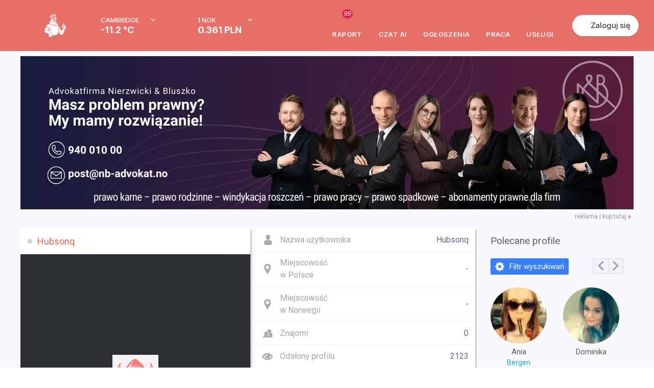

--- FILE ---
content_type: text/html; charset=UTF-8
request_url: https://www.mojanorwegia.pl/u/hubsonq--hubsonq-100258
body_size: 54413
content:
<!DOCTYPE html PUBLIC "-//W3C//DTD XHTML 1.0 Transitional//EN" "http://www.w3.org/TR/xhtml1/DTD/xhtml1-transitional.dtd">
<html xmlns="http://www.w3.org/1999/xhtml" >
<head><script type="text/javascript">
//<![CDATA[
var showedLayers = new Array();
var globalBlockLayers = false;

var isUserLogged = false;
var isMobilePage = false;

var executeOnLoadDisabled = false;

function executeOnLoad(requirements, f) {
f();
}

function forceExecuteOnLoad(requirements, f) {
onloadActions.push(new Array(requirements.split(','), f));
}

function MonitorTrackForm(name, status) {
return false;
try { 
//Monitor.TrackForm(name, status);
} 
catch(e){ 
}
}
//]]>
</script>

<meta http-equiv="Content-Type" content="text/html; charset=utf-8" />
<base href="https://www.mojanorwegia.pl" /><link rel="stylesheet" type="text/css" href="https://static.mncdn.pl/combine.php?type=css&amp;webp=1&amp;up=11082025_129&amp;file[0]=%2Fmodules%2Fmod_mn_profile%2Fcss%2Fstyles.css&amp;file[1]=%2Fmodules%2Fmod_mn_suggested_users%2Fcss%2Fstyles.css&amp;file[2]=modules%2Fmod_mn_layer%2Fcss%2Fstyles.css&amp;file[3]=%2Fmodules%2Fmod_mn_weather_rate%2Fcss%2Fweather-with-currency.css&amp;file[4]=%2Fmodules%2Fmod_mn_login%2Fcss%2Fnew-styles.css&amp;file[5]=%2Fmodules%2Fmod_mn_sponsored_box%2Fcss%2Fstyles.css&amp;file[6]=%2Fmodules%2Fmod_mn_footer%2Fcss%2FnewStyle.css" /><link rel="stylesheet" type="text/css" href="https://static.mncdn.pl/combine.php?type=css&amp;webp=1&amp;up=11082025_129&amp;file[0]=common%2Fcss%2FsimpleForm.css&amp;file[1]=%2Fcommon%2Fjs%2Fsweetalert%2Fsweet-alert.css&amp;file[2]=%2Fcommon%2Fjs%2Fscrollbar%2Fjquery.scrollbar.css&amp;file[3]=%2Fcommon%2Fjs%2FOpenLayers%2Fol.css&amp;file[4]=%2Fcommon%2Fcss%2Fcommon.css&amp;file[5]=%2Fcommon%2Fjs%2Flity%2Flity.min.css&amp;file[6]=%2Fcommon%2Fjs%2Fjquery%2Fcss%2Fsmoothness%2Fjquery-ui-1.10.3.custom.min.css&amp;file[7]=%2Fcommon%2Fcss%2FdarkMode.css" /><link rel="stylesheet" type="text/css" href="https://static.mncdn.pl/combine.php?up=11082025_129&amp;type=css&amp;file[0]=templates%2Flayout%2Fcss%2Ftemplate_css.css" /><link rel="stylesheet" type="text/css" href="https://static.mncdn.pl/combine.php?up=11082025_129&amp;type=css&amp;file[0]=%2Ftemplates%2Fcommon%2Fcss%2Fstyles.css" /><link rel="stylesheet" type="text/css" href="https://static.mncdn.pl/combine.php?up=11082025_129&amp;type=css&amp;file[0]=%2Fcomponents%2Fcom_comprofiler%2Fstyles.css" /><link rel="stylesheet" type="text/css" href="https://static.mncdn.pl/combine.php?up=11082025_129&amp;type=css&amp;file[0]=%2Ftemplates%2Fcommon%2Fcss%2Fnew_header.css" />
<title>Hubsonq  (Hubsonq)</title>
<meta name="description" content="Portal informacyjny społeczności Polaków w Norwegii. Znajdziesz tu informacje, ogłoszenia i oferty pracy w Norwegii." />
<meta name="keywords" content="Praca w Norwegii, Polacy w Norwegii, Forum Norwegia, Tłumaczenia Norweski, Podatek Norwegia." />
<meta name="robots" content="index, follow" />
<link rel="canonical" href="https://www.mojanorwegia.pl/u/hubsonq--hubsonq-100258" />
<link rel="alternate" media="only screen and (max-width: 1000px)" href="https://m.mojanorwegia.pl/u/hubsonq--hubsonq-100258" />
<meta property="og:image" content="https://www.mojanorwegia.pl/components/com_comprofiler/plugin/language/polish/images/tnnophoto.jpg?resizeimage=h:800,w:800,q:95" />
<meta property="og:image" content="https://www.mojanorwegia.pl/templates/common/images/ogimage.png" />
<link rel="alternate" type="application/rss+xml" title="MojaNorwegia.pl" href="https://www.mojanorwegia.pl/rss/index.html" />
<link rel="shortcut icon" href="https://www.mojanorwegia.pl/images/favicon.ico" />





<meta property="fb:app_id" content="343227109053372" />
<script type="text/javascript">
//<![CDATA[




(function(i,s,o,g,r,a,m){i['GoogleAnalyticsObject']=r;i[r]=i[r]||function(){
(i[r].q=i[r].q||[]).push(arguments)},i[r].l=1*new Date();a=s.createElement(o),
m=s.getElementsByTagName(o)[0];a.async=1;a.src=g;m.parentNode.insertBefore(a,m)
})(window,document,'script','https://www.google-analytics.com/analytics.js','ga');

ga('set', 'dimension1', 'NotLogged');



//GA Analytics
ga('create', 'UA-1568437-2', 'auto');


ga('send', 'pageview');

var url = window.document.location.href + '';

url = url.replace(/m\.mojanorwegia\.pl/i, 'www.mojanorwegia.pl');

ga('create', 'UA-898835-21', 'auto', 'globalTracker');
ga('globalTracker.send', 'pageview');







!function(f,b,e,v,n,t,s){
if(f.fbq)return;
n=f.fbq=function(){
n.callMethod?n.callMethod.apply(n,arguments):n.queue.push(arguments)
};
if(!f._fbq)
f._fbq=n;
n.push=n;
n.loaded=!0;
n.version='2.0';
n.queue=[];
t=b.createElement(e);
t.async=!0;
t.src=v;
s=b.getElementsByTagName(e)[0];
s.parentNode.insertBefore(t,s)
}(window,document,'script','https://connect.facebook.net/en_US/fbevents.js');
fbq('init', '1430464350528539'); 
fbq('track', 'PageView');

function analyticsTrackEvent(eventCategory, eventAction, eventLabel, eventValue){
try {
ga('send', 'event', eventCategory, eventAction, eventLabel, eventValue);
}
catch(error) {
}
}

function internalTrackEvent(eventName){
$jq.ajax({
url: 'zarejestruj_zdarzenie.html?type=' + eventName,
data: {},
type: 'POST',
dataType: 'json',
success: function(result){
}
});
}
//]]>
</script>



<script>
/* Google Consent */
function consentChange(params, isSave = false) {

var googleParams = new Array();

for (var index in params) {
var value = params[index];

if (index == 'analytics') {
googleParams['analytics_storage'] = value;
} else if (index == 'marketing') {
googleParams['ad_storage'] = value;
googleParams['ad_user_data'] = value;
googleParams['ad_personalization'] = value;
}
}

if (googleParams) {
gtag('consent', 'update', googleParams);
}

if (isSave) {
$jq.ajax({
url: 'https://www.mojanorwegia.pl/component/option,com_mn_common/controller,ajax/task,consentSave',
data: {
'params': params
},
type: 'POST',
dataType: 'json',
success: function() {
}
});
}
}

window.dataLayer = window.dataLayer || [];

function gtag() {
dataLayer.push(arguments);
}

</script> 

<!-- Google Tag Manager -->
<script>(function(w,d,s,l,i){w[l]=w[l]||[];w[l].push({'gtm.start':
new Date().getTime(),event:'gtm.js'});var f=d.getElementsByTagName(s)[0],
j=d.createElement(s),dl=l!='dataLayer'?'&l='+l:'';j.async=true;j.src=
'https://www.googletagmanager.com/gtm.js?id='+i+dl;f.parentNode.insertBefore(j,f);
})(window,document,'script','dataLayer','GTM-56WC2TB');</script>
<!-- End Google Tag Manager -->


<link rel="stylesheet" href="https://fonts.googleapis.com/css2?family=Inter:ital,opsz,wght@0,14..32,100..900;1,14..32,100..900&display=swap" type="text/css" /><link rel="stylesheet" href="https://fonts.googleapis.com/css?family=Roboto:200,400,700,500|Open+Sans:300&subset=latin,latin-ext&display=swap" type="text/css" /><script type="text/javascript">
//<![CDATA[
var onloadActions = new Array();
var loadAttempts= 0;

function loadSingleJs(src) {
var element = document.createElement('script');
element.src = src;
element.async = true;
element.type = 'text/javascript';
document.body.appendChild(element);
}

function isLibraryLoaded(name){
switch(name){
case 'jquery':
return (typeof($jq) != 'undefined' && typeof(jQuery) != 'undefined');
break;
case 'jqueryUi':
return (isLibraryLoaded('jquery') && typeof($jq.ui) != 'undefined');
break;
case 'bxSlider':
return (isLibraryLoaded('jquery') && typeof($jq.fn.bxSlider) != 'undefined');
break;
case 'simpleForm':
return (isLibraryLoaded('jquery') && typeof($jq.fn.sfInit) != 'undefined');
break;
case 'simpleLayer':
return (isLibraryLoaded('jquery') && typeof(mnLayer) != 'undefined');
break;
case 'sponsoredBox':
return (isLibraryLoaded('jquery') && isLibraryLoaded('bxSlider') && typeof slideInit == 'function');
break;
case 'scroll':
return (isLibraryLoaded('jquery') && typeof($jq.fn.mCustomScrollbar) != 'undefined');
break;
case 'lazyLoad':
return (isLibraryLoaded('jquery') && typeof($jq.fn.lazyload) != 'undefined');
break;
case 'bLazy':
return (typeof(Blazy) != 'undefined');
break;
case 'media':
return (isLibraryLoaded('jquery') && typeof(setIframeFunctionCallback) != 'undefined');
break;
case 'jcrop':
return (isLibraryLoaded('jquery') && typeof($jq.fn.Jcrop) != 'undefined');
break;
case 'swf':
return (typeof(SWFObject) != 'undefined');
break;
case 'lightGallery':
return (isLibraryLoaded('jquery') && typeof($jq.fn.lightGallery) != 'undefined');
break;
case 'lightbox':
return (isLibraryLoaded('jquery') && typeof($jq.fn.lightbox) != 'undefined');
break;
case 'swipe':
return (isLibraryLoaded('jquery') && typeof($jq.fn.swipe) != 'undefined');
break;
case 'hammer':
return (isLibraryLoaded('jquery') && typeof($jq.fn.hammer) != 'undefined');
break;
case 'glide':
return (isLibraryLoaded('jquery') && typeof($jq.fn.glide) != 'undefined');
break;
case 'ytv':
return (typeof(YTV) != 'undefined');
break;
case 'simpleUpload':
return (typeof(ss) != 'undefined');
break;
case 'sweetAlert':
return (typeof(swal) != 'undefined');
break;
case 'responsiveSlides':
return (isLibraryLoaded('jquery') && typeof($jq.fn.responsiveSlides) != 'undefined');
break;
case 'lightSlider':
return (isLibraryLoaded('jquery') && typeof($jq.fn.lightSlider) != 'undefined');
break;
case 'windows':
return (isLibraryLoaded('jquery') && typeof($jq.fn.windows) != 'undefined');
break;
case 'validate':
return (isLibraryLoaded('jquery') && typeof($jq.fn.validate) != 'undefined');
break;
case 'tipsy':
return (isLibraryLoaded('jquery') && typeof($jq.fn.tipsy) != 'undefined');
break;
case 'shorten':
return (isLibraryLoaded('jquery') && typeof($jq.fn.shorten) != 'undefined');
break;
case 'autosize':
return (typeof(autosize) != 'undefined');
break;
case 'lity':
return (typeof(lity) != 'undefined');
break;
case 'commonJs':
return (isLibraryLoaded('jquery') && typeof($jq.commonJS) != 'undefined');
break;
case 'selectric':
return (isLibraryLoaded('jquery') && typeof($jq.fn.selectric) != 'undefined');
break;
case 'iCheck':
return (isLibraryLoaded('jquery') && typeof($jq.fn.iCheck) != 'undefined');
break;
case 'tinymce':
return (isLibraryLoaded('jquery') && typeof($jq.fn.tinymce) != 'undefined');
break;
case 'jPlayer':
return (isLibraryLoaded('jquery') && typeof($jq.fn.jPlayer) != 'undefined');
break;
case 'jqueryPunch':
return (isLibraryLoaded('jqueryUi') && typeof(isJqueryPunch) != 'undefined' && isJqueryPunch);
break;
case 'YTPlayer':
return (isLibraryLoaded('jquery') && (typeof(YTPlayer) != 'undefined' && YTPlayer == true));
break;
case 'baguette':
return (isLibraryLoaded('jquery') && typeof(baguetteBox) != 'undefined');
break;
case 'waitForImagesJquery':
return (isLibraryLoaded('jquery') && typeof($jq.fn.waitForImages) != 'undefined');
break;
case 'Parallax':
return (typeof(Parallax) != 'undefined');
break;
case 'OpenLayers':
return (typeof(ol) != 'undefined');
break;
case 'aos':
return (typeof(AOS) != 'undefined');
break;
case 'tipso':
return (isLibraryLoaded('jquery') && typeof($jq.fn.tipso) != 'undefined');
break;
case 'clipboard':
return (typeof(ClipboardJS) != 'undefined');
break;

case 'slick':
return (isLibraryLoaded('jquery') && typeof($jq.fn.slick) != 'undefined');
break;

case 'imageCompare':
return (isLibraryLoaded('jquery') && typeof($jq.fn.imagesCompare) != 'undefined');
break;

case 'lottie':
return (typeof(lottie) != 'undefined');
break;

case 'timepicker':
return (isLibraryLoaded('jquery') && typeof($jq.fn.timepicker) != 'undefined');
break;

case 'three':
return (typeof THREE !== 'undefined' && typeof THREE.Scene === 'function');
break;
}
return false;
}

var executeOnLoadDisabled = false;

function executeScripts(){
var temp = new Array();

loadAttempts++;
for(var i=0;i<onloadActions.length;i++){
var requirements = onloadActions[i][0];
var action= onloadActions[i][1];

var load = true;
for(var k=0;k<requirements.length;k++){
if (!isLibraryLoaded(requirements[k])){
load = false;
break;
}
}

if (load){
action();
}
else {
temp.push(onloadActions[i]);
}
}

onloadActions = temp;
if (loadAttempts > 500){
executeOnLoadDisabled = true;
return;
}
setTimeout(executeScripts, (loadAttempts < 20)?30:50);
}


function loadJs(){
executeScripts();
loadSingleJs("https://static.mncdn.pl/common/js/jquery/jquery-3.7.1.min.js?v=21");loadSingleJs("https://static.mncdn.pl/common/js/jquery/jquery-ui-1.14.1.custom.min.js?v=13");loadSingleJs("https://static.mncdn.pl/common/js/scrollbar/jquery.scrollbar.min.js?v=5");loadSingleJs("https://static.mncdn.pl/common/js/jquery.shorten.min.js");loadSingleJs("https://static.mncdn.pl/common/js/jquery.ui.touch-punch.min.js?v=21");loadSingleJs("https://static.mncdn.pl/common/js/modules.php?v=1069");loadSingleJs("https://static.mncdn.pl/common/js/sweetalert/sweet-alert.min.js");loadSingleJs("https://static.mncdn.pl/common/js/OpenLayers/ol.js");loadSingleJs("component/option,com_static");loadSingleJs("https://static.mncdn.pl/common/js/lity/lity.min.js?v=6");loadSingleJs("https://static.mncdn.pl/common/js/ads.js?v=6");
}

var my = '';

var OneSignal=window.OneSignal||[];function checkPushes(){var head=document.getElementsByTagName('head')[0];var link=document.createElement('link');link.rel='manifest';link.href='/manifest.json';var js=document.createElement('script');js.async=true;js.src='https://cdn.onesignal.com/sdks/OneSignalSDK.js';head.appendChild(link);head.appendChild(js);var welcomeTitle='Witaj {USERNAME}';welcomeTitle=welcomeTitle.replace('{USERNAME}',my);OneSignal.push(["init",{appId:"dcfcf4b0-5c7a-4284-b521-aee4f3196e91",autoRegister:false,httpPermissionRequest:{enable:false},welcomeNotification:{'title':welcomeTitle,'message':'Teraz będziesz bliżej znajomych w Norwegii'},notifyButton:{enable:false}}]);OneSignal.push(function(){if(!OneSignal.isPushNotificationsSupported()){return;}
OneSignal.getNotificationPermission(function(permission){if(permission=='denied'){return;}
$jq.ajax({url:'https://www.mojanorwegia.pl/component/option,com_pushes/task,getState',data:{},type:'POST',dataType:'json',success:function(result){if(permission=='default'){if(result.state=='postponed'||result.state=='disabled'){return;}
if(showedLayers['NEWLAYERSHOWED_A']||showedLayers['LAYERSHOWED_GETDATAFRIENDSLAYER']){return false;}
if(result.loggedIn){showedLayers['NEWLAYERSHOWED_A']=true;$jq.ajax({url:'https://www.mojanorwegia.pl/component/option,com_pushes/task,display',data:{},type:'POST',dataType:'json',success:function(result){$jq('body').append($jq(result.result));}});}
else{$jq.ajax({url:'https://www.mojanorwegia.pl/component/option,com_pushes/task,displayAnonymous',data:{},type:'POST',dataType:'json',success:function(result){$jq('body').append($jq(result.result));}});}}
else if(permission=='granted'){if((result.state!='registered'&&result.state!='registered_anonymously')||(result.state=='registered_anonymously'&&result.loggedIn==1)){OneSignal.getUserId(function(userId){if(userId!=null){$jq.ajax({url:'https://www.mojanorwegia.pl/component/option,com_pushes/task,registerId',data:{'id':userId,'deviceType':'desktop'},type:'POST',dataType:'json',success:function(result){}});}});}}}});});});}
executeOnLoad('jquery',function(){checkPushes();});

//]]>
</script>
<script type="text/javascript" src="https://static.mncdn.pl/common/js/jquery/jquery-3.7.1.min.js?v=21"></script><script type="text/javascript" src="https://static.mncdn.pl/common/js/jquery/jquery-ui-1.14.1.custom.min.js?v=13"></script><script type="text/javascript" src="https://static.mncdn.pl/common/js/scrollbar/jquery.scrollbar.min.js?v=5"></script><script type="text/javascript" src="https://static.mncdn.pl/common/js/jquery.shorten.min.js"></script><script type="text/javascript" src="https://static.mncdn.pl/common/js/jquery.ui.touch-punch.min.js?v=21"></script><script type="text/javascript" src="https://static.mncdn.pl/common/js/modules.php?v=1069"></script><script type="text/javascript" src="https://static.mncdn.pl/common/js/sweetalert/sweet-alert.min.js"></script><script type="text/javascript" src="https://static.mncdn.pl/common/js/OpenLayers/ol.js"></script><script type="text/javascript" src="component/option,com_static"></script><script type="text/javascript" src="https://static.mncdn.pl/common/js/lity/lity.min.js?v=6"></script><script type="text/javascript" src="https://static.mncdn.pl/common/js/ads.js?v=6"></script></head>
<body id="bd" class=" bigNorge2 wide fs body_929 com_comprofiler  isGood  roundWhiteBox pl ">
<div id="ja-wrapper">
<div id="fb-root"></div>
<script type="text/javascript">
//<![CDATA[
var FB_CONNECT_PERMISIONS = 'public_profile, email, user_birthday, user_hometown, user_location';
//]]>
</script>
<script type="text/javascript">
//<![CDATA[ 
window.fbAsyncInit = function() {
FB.init({
appId      : '343227109053372', // App ID
status     : false, // check login status
cookie     : true, // enable cookies to allow the server to access the session
xfbml      : true,  // parse XFBML
version    : 'v2.6'
});
};
(function(d, s, id){
var js, fjs = d.getElementsByTagName(s)[0];
if (d.getElementById(id)) {return;}
js = d.createElement(s); js.id = id;
js.src = "https://connect.facebook.net/pl_PL/all.js";
fjs.parentNode.insertBefore(js, fjs);
}(document, 'script', 'facebook-jssdk'));
//]]>
</script>
<script type="text/javascript">
//<![CDATA[
if(window.NodeList&&!NodeList.prototype.forEach){NodeList.prototype.forEach=function(callback,thisArg){thisArg=thisArg||window;for(var i=0;i<this.length;i++){callback.call(thisArg,this[i],i,this);}};}
DelayedLoad=function(){this.resizeTimeout=null;this.loadImagesWithoutObserver=function(containers){var skippedImages=0;var dlClass=this;containers.forEach(function(container){var imgs=container.querySelectorAll('.dlImg');imgs.forEach(function(img){if(img.clientWidth==0){skippedImages++;}
else if(img.className.indexOf('dlImgH')!=-1&&img.clientHeight==0){skippedImages++;}
else if(img.className.indexOf('dlImgJs')!=-1&&document.readyState!=='complete'){skippedImages++;}
else{var replaceResize='resizeimage=w:'+img.clientWidth;if(img.className.indexOf('dlImgH')!=-1)replaceResize+=',h:'+img.clientHeight;if(img.className.indexOf('dlImgC')!=-1)replaceResize+=',c:1';if(img.className.indexOf('dlImgBg')!=-1){img.style.backgroundImage=img.style.backgroundImage.replace(/(\?|\&)resizeimage=w:[a-z0-9]+/i,'$1'+replaceResize);}
else{img.src=img.src.replace(/(\?|\&)resizeimage=w:[a-z0-9]+/i,'$1'+replaceResize);}
dlClass.removeCssClass(img,'dlImg');dlClass.addCssClass(img,'dlImgR');}});});var dlClass=this;if(skippedImages>0){setTimeout(function(){dlClass.loadImagesWithoutObserver(containers);},30);}}
this.observerCallback=function(container,entries,observer,iteration){var dlClass=this;var skippedImages=0;entries.forEach(function(entry){if(entry.isIntersecting){var imgs=container.querySelectorAll('.dlImg');imgs.forEach(function(img){if(img.clientWidth==0){skippedImages++;}
else if(img.className.indexOf('dlImgH')!=-1&&img.clientHeight==0){skippedImages++;}
else if(img.className.indexOf('dlImgJs')!=-1&&document.readyState!=='complete'){skippedImages++;}
else{var clientHeight=img.clientHeight;var clientWidth=img.clientWidth;if(typeof(window.devicePixelRatio)!=='undefined'){if(window.devicePixelRatio>1.5&&window.devicePixelRatio<=2){clientHeight*=1.2;clientWidth*=1.2;}
else if(window.devicePixelRatio>2&&window.devicePixelRatio<=2.5){clientHeight*=1.3;clientWidth*=1.3;}
else if(window.devicePixelRatio>2.5&&window.devicePixelRatio<3){clientHeight*=1.5;clientWidth*=1.5;}
else if(window.devicePixelRatio>3){clientHeight*=window.devicePixelRatio/2;clientWidth*=window.devicePixelRatio/2;}else{clientHeight*=1.2;clientWidth*=1.2;}}else{clientHeight*=1.2;clientWidth*=1.2;}
clientHeight=Math.ceil(clientHeight);clientWidth=Math.ceil(clientWidth);var replaceResize='resizeimage=w:'+clientWidth;if(img.className.indexOf('dlImgH')!=-1)replaceResize+=',h:'+clientHeight;if(img.className.indexOf('dlImgC')!=-1)replaceResize+=',c:1';if(img.className.indexOf('dlImgBg')!=-1){img.style.backgroundImage=img.style.backgroundImage.replace(/(\?|\&)resizeimage=w:[a-z0-9]+/i,'$1'+replaceResize);}
else{img.src=img.src.replace(/(\?|\&)resizeimage=w:[a-z0-9]+/i,'$1'+replaceResize);}
dlClass.removeCssClass(img,'dlImg');dlClass.addCssClass(img,'dlImgR');}});}});if(skippedImages>0){setTimeout(function(){dlClass.observerCallback(container,entries,observer,iteration+1);},(iteration>100)?400:30);}}
this.loadImagesWithObserver=function(containers){var dlClass=this;containers.forEach(function(container){var observer=new IntersectionObserver(function(entries,observer){dlClass.observerCallback(container,entries,observer,0);},{rootMargin:'60% 0px 60% 0px'});observer.observe(container);});}
this.removeCssClass=function(element,className){var classes=element.className;classes=classes.split(' ');var result=new Array();classes.forEach(function(c){c=c.trim();if(!(c==className||c=='')){result.push(c);}});element.className=result.join(' ');}
this.addCssClass=function(element,className){element.className+=' '+className;}
this.loadBiggerImages=function(){var images=document.querySelectorAll('.dlImgR');images.forEach(function(img){if(img.clientWidth>0){if(img.className.indexOf('dlImgBg')!=-1){var link=img.style.backgroundImage;}
else{var link=img.src;}
var r=link.match(/resizeimage=w:([0-9]*)+/i);if(r!=null){if(parseInt(r[1])<img.clientWidth){var replaceResize='resizeimage=w:'+img.clientWidth;if(img.className.indexOf('dlImgH')!=-1)replaceResize+=',h:'+img.clientHeight;if(img.className.indexOf('dlImgC')!=-1)replaceResize+=',c:1';var replaceResize='resizeimage=w:'+img.clientWidth;if(img.className.indexOf('dlImgH')!=-1&&img.clientHeight>0){replaceResize+=',h:'+img.clientHeight;}
if(img.className.indexOf('dlImgBg')!=-1){img.style.backgroundImage=img.style.backgroundImage.replace(/(\?|\&)resizeimage=w:[a-z0-9]+/i,'$1'+replaceResize);}
else{img.src=img.src.replace(/(\?|\&)resizeimage=w:[a-z0-9]+/i,'$1'+replaceResize);}}}}});}
this.domContentLoaded=function(){var containers=document.querySelectorAll('.delayedLoad');var observerAvailable=(typeof(IntersectionObserver)!=='undefined');if(!observerAvailable){this.loadImagesWithoutObserver(containers);}else{this.loadImagesWithObserver(containers);}}
this.init=function(){var dlClass=this;const intervalChecking=setInterval(function(){if(document.readyState!=='loading'){dlClass.domContentLoaded();clearInterval(intervalChecking);}},10);window.addEventListener('resize',function(){try{clearTimeout(dlClass.resizeTimeout);dlClass.resizeTimeout=null;}
catch(e){}
dlClass.resizeTimeout=setTimeout(function(){dlClass.loadBiggerImages();},100);});}}
var dl=new DelayedLoad();dl.init();//]]>
</script>
<div id="main-header1" class="main-header-wrapper">
<div id="main-header" class="main-header">
<div class="main-header__container">
<button class="main-header__menu-btn" id="menu-btn"></button>
<div class="main-header__logo-box">
<a href="/" class="">
<span class="main-header__logo">
<svg width="44" height="46" viewBox="0 0 44 46" fill="none" xmlns="http://www.w3.org/2000/svg">
<g id="Frame 129">
<path id="Vector" d="M18.6597 10.6589C18.6597 10.7173 18.6891 10.7757 18.7479 10.7465C18.8067 10.7173 18.8067 10.7173 18.8361 10.6589C18.8067 10.6297 18.7773 10.6005 18.7479 10.5713C18.7185 10.5421 18.6891 10.6297 18.6597 10.6589Z" fill="white"/>
<path id="Vector_2" d="M18.9828 6.90538C19.3932 6.90538 19.7157 6.58524 19.7157 6.17779C19.7157 5.77034 19.3932 5.4502 18.9828 5.4502C18.5725 5.4502 18.25 5.77034 18.25 6.17779C18.25 6.55614 18.5725 6.90538 18.9828 6.90538Z" fill="white"/>
<path id="Vector_3" d="M18.4845 10.2524C18.4551 10.2815 18.3965 10.3106 18.3965 10.3397C18.3672 10.4852 18.3379 10.6307 18.3379 10.8053C18.3379 10.8926 18.3965 10.9799 18.4845 11.0382C18.6603 11.1255 18.8362 11.2128 19.0121 11.271C19.1 11.3001 19.2173 11.3001 19.2759 11.2128C19.3346 11.1546 19.3932 11.0964 19.4518 11.009C19.5104 10.9217 19.5104 10.8635 19.3932 10.7762C19.2466 11.0964 19.0414 11.2128 18.7776 11.1255C18.6897 11.0964 18.6017 11.009 18.5431 10.9217C18.4845 10.8053 18.4845 10.6889 18.5138 10.5725C18.631 10.5143 18.719 10.3979 18.719 10.2815C18.719 10.2523 18.6897 10.2232 18.6603 10.165C18.631 10.1941 18.5431 10.2232 18.4845 10.2524Z" fill="white"/>
<path id="Vector_4" d="M22.9403 5.50781C22.6471 5.50781 22.4126 5.74064 22.3833 6.03168C22.3833 6.32272 22.6178 6.55555 22.9109 6.58465C23.2041 6.58465 23.4386 6.35182 23.4386 6.06078C23.4679 5.76975 23.2334 5.53692 22.9403 5.50781Z" fill="white"/>
<path id="Vector_5" d="M24.3181 13.1907C24.3475 13.278 24.4061 13.3653 24.4647 13.4235C24.7872 13.1325 24.7872 12.5504 24.2888 12.2012L23.8491 12.4631C23.9077 12.5504 23.9664 12.6377 24.025 12.6959C24.0836 12.7832 24.1423 12.8415 24.1716 12.9288C24.2009 13.0161 24.2595 13.1034 24.3181 13.1907Z" fill="white"/>
<path id="Vector_6" d="M19.6572 11.3289C19.9211 11.3289 19.9504 11.3289 20.0969 11.2416C20.0383 11.1252 19.9211 11.0379 19.8038 11.0088C19.7452 11.0961 19.6865 11.2125 19.6572 11.3289Z" fill="white"/>
<path id="Vector_7" d="M17.8401 3.90828C18.104 3.90828 18.3385 3.70455 18.3678 3.44262V3.41352C18.3678 3.12248 18.1626 2.88965 17.8694 2.88965C17.5763 2.88965 17.3418 3.12248 17.3418 3.38441C17.3418 3.38441 17.3418 3.38441 17.3418 3.41352C17.3418 3.67545 17.5763 3.90828 17.8401 3.90828Z" fill="white"/>
<path id="Vector_8" d="M23.6141 11.5908L23.4382 11.6199C23.4089 11.7072 23.3796 11.7945 23.3503 11.8819C23.321 11.9692 23.321 11.9692 23.4382 12.0565C23.5848 11.9401 23.6434 11.7654 23.6141 11.5908Z" fill="white"/>
<path id="Vector_9" d="M24.025 11.7074C24.0543 11.6201 24.0543 11.5328 23.9957 11.4746C23.8491 11.4746 23.8491 11.5037 23.8491 11.591C23.8491 11.6783 23.8491 11.7656 23.8491 11.8821C23.9371 11.853 23.9957 11.7948 24.025 11.7074Z" fill="white"/>
<path id="Vector_10" d="M20.8006 2.0165C20.0678 1.37621 19.159 0.968761 18.1917 0.852346C18.0744 0.852346 17.9572 0.823242 17.8399 0.823242C17.8106 0.823242 17.752 0.823242 17.6934 0.852346C17.6934 0.910553 17.7227 0.939657 17.752 0.997865C17.8106 1.08518 17.8986 1.17249 17.9572 1.2889C18.221 1.75456 18.4848 2.19112 18.7487 2.68588C19.159 3.44258 19.5108 4.22838 19.8333 5.04328C19.8626 5.10149 19.8626 5.1888 19.9505 5.24701C21.0351 5.10149 22.1491 5.10149 23.2337 5.24701C23.2043 5.1888 23.175 5.13059 23.1457 5.07239C22.9698 4.78135 22.794 4.46121 22.6181 4.17017C22.1491 3.35527 21.5335 2.62767 20.8006 2.0165Z" fill="white"/>
<path id="Vector_11" d="M15.5813 8.50649C15.5813 8.15725 15.2882 7.86621 14.9364 7.86621C14.9364 7.86621 14.9364 7.86621 14.9071 7.86621C14.5553 7.86621 14.2622 8.15725 14.2622 8.50649C14.2622 8.85574 14.5553 9.14678 14.9071 9.14678C14.9071 9.14678 14.9071 9.14678 14.9364 9.14678C15.2882 9.14678 15.5813 8.85574 15.5813 8.50649Z" fill="white"/>
<path id="Vector_12" d="M15.7586 9.90284C15.6999 9.96105 15.6706 9.99015 15.612 10.0484C15.3482 10.3103 15.055 10.5722 14.7912 10.8633C13.9704 11.7364 13.2083 12.6677 12.5634 13.6572C12.153 14.3266 11.8012 15.0251 11.5374 15.7818C11.3322 16.393 11.0977 17.0041 10.8925 17.6153C10.7166 18.081 10.5114 18.5466 10.2476 18.9832C10.2476 19.0123 10.2183 19.0414 10.2183 19.0705H10.2476H10.3355C10.9218 19.1287 11.5081 19.3616 11.9771 19.769L12.2409 19.9727L12.6806 20.3511C12.7099 20.3802 12.7686 20.4093 12.8272 20.4384C12.7392 20.0891 12.7099 19.7399 12.7979 19.3616C12.8858 19.3616 12.9151 19.4198 12.9738 19.4489C13.2083 19.6235 13.4135 19.7981 13.6187 19.9727C14.117 20.322 14.6446 20.5839 15.2309 20.7294C15.612 20.8167 16.0224 20.8749 16.4035 20.904C16.9311 20.9332 17.4881 20.9914 18.0157 21.1078C18.045 21.1078 18.0744 21.1078 18.1037 21.0787C18.045 20.7585 17.7812 20.613 17.5467 20.3802C17.6053 20.3802 17.6346 20.3802 17.6933 20.4093L18.0744 20.5548C18.6606 20.7585 19.1883 21.0496 19.7159 21.3988C20.4781 21.8936 20.9764 22.7085 21.123 23.5816C21.123 23.6107 21.123 23.6689 21.1816 23.6689C21.2109 23.6398 21.2109 23.6107 21.2402 23.6107C21.2989 23.4652 21.3868 23.3197 21.4454 23.2032C21.7679 22.3592 21.9145 21.4861 21.8558 20.5839C21.8558 20.5548 21.8265 20.4966 21.8851 20.4966C22.2369 20.8749 22.4714 21.3406 22.5594 21.8645C22.9697 22.1264 23.3801 22.3592 23.8198 22.5339C25.1683 23.145 26.634 23.407 28.0997 23.2906C28.129 23.2906 28.1876 23.3197 28.2169 23.2323C27.8065 23.0286 27.4548 22.7667 27.1323 22.4465C26.8099 22.1264 26.5753 21.719 26.4581 21.2824C26.546 21.2824 26.6047 21.2824 26.6926 21.3115C26.8685 21.3406 27.0444 21.3988 27.2202 21.4279C27.2789 21.457 27.3668 21.457 27.4254 21.457C27.8651 21.457 28.3049 21.3697 28.6859 21.1951C28.7152 21.1951 28.7739 21.166 28.7739 21.1078C28.6859 21.1078 28.6273 21.0787 28.5687 21.0787C27.8065 21.0496 27.0737 20.7876 26.4874 20.3511C26.1063 20.06 25.7839 19.7399 25.4907 19.3616C25.1097 18.8377 24.7872 18.2847 24.5234 17.7026C24.3475 17.2952 24.2009 16.8877 24.0544 16.4512C24.025 16.393 24.025 16.3348 23.9664 16.2766C23.9078 16.3348 23.8785 16.393 23.8492 16.4221C23.7026 16.5967 23.556 16.7713 23.4095 16.9459C23.3801 16.975 23.3508 17.0041 23.2922 17.0333C23.2043 16.8295 23.1163 16.6258 22.9991 16.4512L22.7939 16.6549C22.5887 16.8586 22.3248 17.0333 22.061 17.1206C21.7972 17.2079 21.5041 17.1788 21.2695 17.0624C21.2402 17.0333 21.1816 17.0333 21.123 17.0041C21.0057 17.2661 20.9764 17.5862 21.0937 17.8773C20.9178 17.7899 20.7712 17.6444 20.6833 17.4698C20.5074 17.1497 20.4195 16.8004 20.4488 16.4221C20.4195 16.393 20.4195 16.3639 20.3901 16.3639C19.7159 15.6363 19.071 14.8796 18.4847 14.0938C18.3675 13.89 18.1623 13.7445 17.9571 13.6281C17.8105 13.5699 17.6933 13.4826 17.576 13.3662C17.4588 13.2789 17.3708 13.1916 17.2829 13.0751C17.2536 13.046 17.2536 13.0169 17.2243 12.9587C17.4881 12.9005 17.7519 12.8132 18.0157 12.6677C18.2502 12.5513 18.4554 12.464 18.6899 12.3476C18.9538 12.2311 19.2469 12.1729 19.54 12.1729C19.8332 12.1729 20.1556 12.1438 20.4488 12.1147C20.7126 12.0856 20.9764 12.0274 21.2109 11.911C21.2402 11.911 21.2989 11.8819 21.2695 11.8237C21.0057 11.8528 20.7419 11.8237 20.5074 11.7073L20.1849 11.8237C19.5987 11.9401 18.8658 11.8528 18.2795 11.5035C18.0744 11.3871 17.8985 11.2416 17.7519 11.067C17.5174 10.8051 17.4294 10.4849 17.4588 10.1357C17.4588 10.1066 17.4588 10.0775 17.4588 10.0484C17.3122 9.84463 17.0777 9.87373 16.8139 9.84463C16.8432 9.81553 16.8725 9.78642 16.9018 9.75732C16.9897 9.69911 17.0777 9.67001 17.1656 9.6409C17.4881 9.52449 17.8105 9.46628 18.1623 9.49539C18.2209 9.52449 18.3089 9.49539 18.3675 9.46628L17.6933 8.50586C16.9018 8.8551 16.169 9.32076 15.4947 9.87373C15.5534 9.93194 15.6706 9.84463 15.7586 9.90284ZM15.9344 14.2975C15.8758 14.5303 15.8465 14.7923 15.8465 15.0251C15.8172 15.9564 16.1103 16.8877 16.6673 17.6444C16.8432 17.8773 17.0191 18.081 17.1949 18.3138C17.2536 18.372 17.2829 18.4302 17.3415 18.4593C15.9931 17.8191 15.1723 16.7713 15.0843 15.2579C14.9671 15.2579 14.8791 15.287 14.7912 15.3743C14.7033 15.4617 14.6153 15.5199 14.5567 15.6072C14.4981 15.6945 14.4394 15.7818 14.3515 15.8691C14.3222 15.7818 14.2929 15.6945 14.2929 15.6072C14.2049 14.9669 14.3222 14.3266 14.586 13.7445C14.7033 13.4826 14.8498 13.2498 15.055 13.0751C15.1137 13.0169 15.2016 12.9587 15.2895 12.9005C15.3482 12.9296 15.3189 12.9878 15.2895 12.9878C15.1137 13.2498 14.9964 13.5408 14.9085 13.8318C14.8498 14.0356 14.8205 14.2393 14.7912 14.443C14.8498 14.5012 14.8791 14.443 14.9378 14.4139C15.2309 14.2102 15.5827 14.0938 15.9344 14.0356C15.9931 14.152 15.9344 14.2393 15.9344 14.2975Z" fill="white"/>
<path id="Vector_13" d="M29.3886 24.2801C29.1834 24.1346 28.9782 23.9891 28.7437 23.8727L28.6265 23.8145L28.5972 23.8436L28.7437 24.0473C29.33 24.8913 29.8283 25.7644 30.2387 26.6957C30.5319 27.3069 30.7078 27.9763 30.825 28.6457C30.825 28.733 30.8543 28.7912 30.8836 28.9076C31.0595 28.7912 31.2061 28.7039 31.382 28.6166C31.5285 28.5293 31.7044 28.4419 31.8803 28.3837C32.0562 28.2964 32.2321 28.2673 32.408 28.18C32.3786 28.1218 32.3786 28.0927 32.3493 28.0636C31.7924 27.045 31.1475 26.0845 30.3853 25.1823C30.0335 24.8622 29.7111 24.542 29.3886 24.2801Z" fill="white"/>
<path id="Vector_14" d="M17.9277 10.3109C17.957 10.4565 17.957 10.4565 18.0157 10.5438L18.1622 10.2236C18.045 10.2236 18.045 10.2236 17.9277 10.3109Z" fill="white"/>
<path id="Vector_15" d="M21.9434 15.2879C21.8262 15.2879 21.6796 15.317 21.5624 15.317C21.1227 15.3461 20.683 15.2879 20.2432 15.1424L20.0967 15.1133C20.126 15.1424 20.126 15.2006 20.1553 15.2297C20.4778 15.608 20.8002 15.9573 21.152 16.2774C21.2399 16.3647 21.3279 16.4229 21.4158 16.4812C21.5624 16.5976 21.7676 16.6267 21.9434 16.5394C22.0607 16.5103 22.1486 16.4521 22.2366 16.3938C22.3538 16.2774 22.5004 16.161 22.6177 16.0446C22.647 16.0155 22.6763 15.9573 22.7056 15.8991C22.559 15.6954 22.4125 15.5207 22.2073 15.3752C22.1486 15.317 22.0314 15.2879 21.9434 15.2879Z" fill="white"/>
<path id="Vector_16" d="M30.8838 29.7813C30.8838 29.9268 30.8545 30.0724 30.8545 30.247C30.8545 30.3052 30.8545 30.3343 30.8545 30.4216L31.089 30.2761C31.6166 29.8686 32.2029 29.5776 32.8771 29.403C32.9065 29.403 32.9651 29.3739 32.9944 29.3448C32.9065 29.141 32.8185 28.9373 32.7013 28.7627H32.6719H32.6133C32.027 28.8791 31.4701 29.1701 31.0304 29.5776C30.9131 29.6358 30.8838 29.694 30.8838 29.7813Z" fill="white"/>
<path id="Vector_17" d="M28.9797 32.9537C29.2729 32.2843 29.5074 31.6149 29.7126 30.9165C29.8298 30.4799 29.9178 30.0142 29.9471 29.5486C29.9471 29.112 29.9178 28.7046 29.8298 28.2971C29.7126 27.6859 29.5074 27.0748 29.2436 26.5218C28.8625 25.6487 28.3641 24.8338 27.7779 24.0771C27.7192 24.0189 27.6899 23.9607 27.6606 23.9316C27.4261 23.9316 27.1916 23.9316 26.9571 23.9316C26.019 23.9607 25.1103 23.8733 24.2016 23.6405C23.4981 23.495 22.8238 23.1749 22.2376 22.7674C22.2083 22.7674 22.1789 22.7383 22.1496 22.7383C22.0324 23.0002 21.9444 23.2622 21.8272 23.495C21.7099 23.7569 21.5634 23.9898 21.4168 24.2226C21.2995 24.4554 21.1236 24.6591 20.9185 24.8338C20.9185 24.7756 20.8891 24.7465 20.8891 24.6883C20.7719 24.048 20.5374 23.4077 20.1856 22.8547C20.0097 22.5637 19.7459 22.36 19.4234 22.2144C19.1596 22.098 18.8958 22.0107 18.632 21.9816C18.0164 21.8361 17.3715 21.7779 16.7266 21.6906C16.2282 21.6324 15.7592 21.5159 15.2902 21.3995C14.6453 21.254 14.0297 20.9339 13.5021 20.4973C13.4728 20.4682 13.4434 20.4682 13.4141 20.4391C13.4141 20.4973 13.4434 20.5264 13.4434 20.5846C13.5607 20.9048 13.7659 21.1667 14.0004 21.4286C14.0297 21.4577 14.0883 21.4868 14.059 21.5742C13.7366 21.6324 13.4434 21.5742 13.1503 21.4577C12.9744 21.3704 12.7985 21.254 12.6227 21.1376C12.4468 20.9921 12.2709 20.8175 12.095 20.6719C11.9191 20.5264 11.6553 20.2936 11.4501 20.0899C11.2449 19.9443 11.0397 19.7988 10.8052 19.7115C10.5414 19.5951 10.2189 19.566 9.95511 19.6533C9.25157 19.857 8.60667 20.1772 8.0204 20.5846C7.46344 20.963 6.9651 21.3995 6.49608 21.8943C5.55804 22.8838 4.76657 23.9898 4.06304 25.1539C4.03373 25.183 4.03373 25.2412 3.9751 25.2994C4.09235 25.2994 4.18029 25.2994 4.26824 25.2994C4.91314 25.2703 5.58735 25.3285 6.23226 25.4449C7.49275 25.6778 8.69461 26.1725 9.74991 26.9292C10.2189 27.2494 10.6293 27.6277 11.0104 28.0352C11.4208 28.5008 11.8019 28.9665 12.1536 29.4904C12.2123 29.5486 12.2416 29.6068 12.3002 29.6941C12.3588 29.6359 12.3881 29.5777 12.4175 29.5195C12.6227 29.1411 12.8279 28.7337 13.0037 28.3262C13.3848 27.424 13.7073 26.4927 13.9418 25.5323C13.9418 25.5032 13.9711 25.445 13.9711 25.4158C14.0004 25.5323 14.0004 25.6487 14.0004 25.7651C13.9711 26.4636 13.8831 27.1621 13.7073 27.8315C13.3848 29.1993 12.8279 30.509 12.0364 31.6731C11.9778 31.7605 11.9191 31.8187 11.8605 31.906C11.6846 31.906 11.4794 31.906 11.3035 31.906C10.9518 31.906 10.6293 31.8478 10.2776 31.7314C10.2482 31.7605 10.2189 31.7896 10.1896 31.8187C9.92579 32.0806 9.72059 32.4007 9.57403 32.7209C9.54471 32.8082 9.5154 32.9246 9.48608 33.0119C9.42746 33.1574 9.48608 33.3612 9.63265 33.4194C9.89648 33.594 10.1603 33.7977 10.4241 34.0014C11.9191 35.1074 13.2676 36.388 14.4401 37.8431C14.4987 37.9305 14.5867 37.9887 14.6746 38.0469C15.173 38.3961 15.642 38.7745 16.111 39.1819C16.5214 39.5603 16.9025 39.9677 17.2249 40.4334C17.4008 40.6953 17.5474 40.9863 17.6646 41.2774C17.7526 41.5102 17.7526 41.743 17.6646 41.9759C17.6646 42.005 17.6353 42.0341 17.6353 42.0632C17.6353 42.0923 17.6353 42.1505 17.606 42.2087H17.7526C18.6613 42.2378 19.57 42.2087 20.4494 42.1214C21.1823 42.0632 21.9151 41.9468 22.648 41.7721C23.9964 41.4811 25.2569 40.9281 26.4001 40.1714C26.5174 40.1132 26.576 39.9968 26.6053 39.8804C26.9278 38.3379 27.3968 36.7954 27.9831 35.3111C28.3055 34.5253 28.6573 33.7395 28.9797 32.9537Z" fill="white"/>
<path id="Vector_18" d="M16.8127 40.9854C16.6662 40.6944 16.4903 40.4324 16.2558 40.1996C15.8454 39.7048 15.347 39.2683 14.8487 38.8608C14.8194 38.8317 14.7901 38.8317 14.7314 38.8026C14.7021 38.919 14.6728 39.0354 14.6435 39.181C14.5556 39.0936 14.4969 39.0354 14.4383 38.9481C13.2071 37.4347 11.8294 36.0669 10.3051 34.8445C8.86869 33.6512 7.22712 32.749 5.4683 32.167C5.43898 32.167 5.38036 32.167 5.40967 32.0796C6.14251 31.9923 6.87536 32.1087 7.54957 32.458C8.2531 32.167 9.71879 31.061 9.98262 30.6536C9.89468 30.3334 9.77742 30.0133 9.57222 29.7222C9.33771 29.4021 9.07389 29.1402 8.78075 28.9073C8.34105 28.5581 7.87203 28.2671 7.37369 28.0342C6.58222 27.6559 5.73212 27.3648 4.85271 27.2193C4.47163 27.132 4.09055 27.1029 3.70947 27.132C3.50427 27.132 3.29908 27.2484 3.18182 27.4522C2.77143 28.1506 2.39035 28.9073 2.0679 29.664C1.30574 31.3812 0.836722 33.1856 0.690153 35.0482C0.66084 35.4557 0.66084 35.8922 0.719467 36.2997C0.719467 36.2997 0.748781 36.3288 0.778095 36.3579C0.836722 36.2706 0.89535 36.1833 0.953977 36.096C1.0126 36.0086 1.10055 35.9213 1.15917 35.834C1.2178 35.7467 1.30574 35.6594 1.36437 35.6012C1.423 35.543 1.54025 35.4266 1.62819 35.3684C1.71614 35.3102 1.77476 35.2228 1.8627 35.1646C1.95065 35.0773 2.03859 35.0191 2.15584 34.9609C2.15584 35.0191 2.15584 35.0773 2.15584 35.1064C2.12653 35.5139 2.15584 35.9213 2.21447 36.3288C2.2731 36.7362 2.39035 37.1146 2.56623 37.4638C2.59555 37.522 2.59555 37.5802 2.68349 37.5802C2.68349 37.2601 2.7128 36.94 2.77143 36.6489C2.83006 36.3288 2.94731 36.0086 3.09388 35.7176C3.1232 35.7758 3.1232 35.834 3.15251 35.8922C3.18182 36.0378 3.21114 36.1833 3.24045 36.3579C3.26976 36.4743 3.29908 36.5616 3.38702 36.6198C3.65084 36.8527 3.91467 37.0564 4.2078 37.231C4.67683 37.522 5.17516 37.7549 5.67349 37.9586C6.34771 38.2496 7.05124 38.4534 7.75477 38.6862C8.39967 38.8899 9.01526 39.1227 9.60154 39.4429C9.92399 39.5884 10.2171 39.7921 10.481 39.9959C10.5103 40.025 10.5396 40.0541 10.5689 40.0832C10.3344 40.1705 10.0706 40.1996 9.83605 40.2287C9.77742 40.5488 9.74811 40.869 9.80673 41.1891C9.89468 41.6257 10.0412 42.0622 10.3051 42.4406C10.5103 42.7898 10.7741 43.0809 11.0672 43.3719C11.331 43.6338 11.6242 43.8667 11.9173 44.0995C11.976 44.1286 12.0053 44.1868 12.0639 44.2159C11.8001 44.1868 11.5362 44.0995 11.2724 44.0122C11.0086 43.9249 10.7741 43.8084 10.5396 43.6338C10.481 43.7211 10.4516 43.8085 10.393 43.8958C10.3637 43.9831 10.3051 44.0413 10.2171 44.0995C10.1585 43.8376 10.0999 43.6047 10.0412 43.3719C9.92399 42.9353 9.74811 42.4988 9.5136 42.0913C9.48428 42.0622 9.45497 42.004 9.39634 41.9749C9.22046 42.5279 9.1032 43.0809 9.04458 43.6629C9.71879 44.245 10.3637 44.8562 10.9207 45.5547C10.95 45.5547 10.9793 45.5547 10.9793 45.5547C11.4483 45.4092 11.9466 45.2927 12.445 45.2054C12.8261 45.1472 13.2364 45.0599 13.6175 45.0017C13.8813 44.9726 14.1452 44.8271 14.3504 44.6525C14.4383 44.5651 14.5556 44.4487 14.6435 44.3614C14.6728 44.3323 14.7021 44.2741 14.7608 44.2159L14.878 44.2741C15.1125 44.4196 15.4057 44.3614 15.5522 44.1577C15.6402 44.0413 15.7281 43.9249 15.8161 43.7793C15.8747 43.6629 15.9333 43.5756 15.9919 43.4592H16.0213L16.0799 43.6047C16.3437 43.5756 16.4023 43.5465 16.4903 43.3137C16.5196 43.2264 16.5196 43.1391 16.5489 43.0518C16.5782 42.7607 16.5489 42.4988 16.5196 42.2077C16.4903 42.0913 16.4903 41.9749 16.461 41.8294C16.5196 41.8585 16.5489 41.8585 16.5782 41.8585C16.7248 41.9167 16.7834 41.9167 16.8714 41.8003C16.93 41.713 16.9593 41.5966 16.93 41.5093C16.9886 41.3637 16.9007 41.16 16.8127 40.9854ZM3.18182 34.437C2.88869 34.1751 2.7128 33.855 2.59555 33.5057C2.53692 33.5348 2.50761 33.5639 2.44898 33.6221C2.30241 33.855 2.15584 34.0878 2.00927 34.2915C1.95065 34.3497 1.92133 34.437 1.8627 34.5244C1.83339 34.4953 1.80408 34.437 1.80408 34.4079C1.77476 34.2624 1.74545 34.1169 1.71614 33.9714C1.62819 33.2438 1.77476 32.5162 2.0679 31.8468C2.15584 31.614 2.30241 31.4103 2.47829 31.2356C2.50761 31.2065 2.53692 31.1774 2.53692 31.1774C2.59555 31.2356 2.53692 31.2938 2.53692 31.3229C2.39035 31.6431 2.30241 31.9923 2.24378 32.3125C2.21447 32.5162 2.21447 32.7199 2.24378 32.9237C2.24378 32.9528 2.2731 32.9819 2.2731 33.011C2.36104 32.9528 2.41967 32.8654 2.47829 32.8072C2.53692 32.749 2.62486 32.6908 2.7128 32.6326C2.80074 32.5744 2.88869 32.5162 2.97663 32.4871C3.03525 32.749 3.06457 33.011 3.1232 33.2438C3.18182 33.5348 3.26976 33.7968 3.41633 34.0296C3.5629 34.3206 3.79741 34.5826 4.06124 34.7863C4.09055 34.8154 4.14918 34.8445 4.17849 34.8736C3.79741 34.8736 3.44565 34.699 3.18182 34.437Z" fill="white"/>
<path id="Vector_19" d="M23.2338 15.6954C23.2924 15.7827 23.351 15.8991 23.439 16.0156C23.4683 16.0156 23.4976 16.0156 23.4976 16.0156L23.5269 15.9865C23.8201 15.579 23.996 15.0842 24.0839 14.5895C24.1718 14.1238 24.0546 13.629 23.7908 13.2507C23.7028 13.1052 23.6149 12.9888 23.4976 12.8724C23.1165 12.4649 22.6768 12.0866 22.2078 11.7664C22.1785 11.7664 22.1492 11.7373 22.1199 11.7373C22.0319 11.7664 21.944 11.8537 21.9147 11.941C21.7974 12.1448 21.6215 12.2903 21.4163 12.3485C21.2991 12.4067 21.1525 12.4358 21.0353 12.494C20.5956 12.6104 20.1559 12.6395 19.7161 12.6395C19.3644 12.6395 19.0419 12.6977 18.7195 12.8724L18.397 12.9597C18.3677 12.9888 18.3384 12.9888 18.3091 13.0179C18.3384 13.047 18.3384 13.0761 18.3677 13.0761C18.7488 13.338 19.1006 13.629 19.423 13.9492C19.5989 14.0947 19.7748 14.2402 19.9507 14.3857C20.1265 14.5313 20.361 14.6477 20.5956 14.7059C20.918 14.7932 21.2405 14.7932 21.5629 14.7932L21.5922 14.7641C21.5922 14.6477 21.4457 14.6186 21.4163 14.5022C21.4457 14.5022 21.475 14.5022 21.5043 14.5022L21.7095 14.5313C22.1199 14.6186 22.501 14.8223 22.7941 15.1133C22.9407 15.288 23.1165 15.4917 23.2338 15.6954ZM22.501 12.6686C22.3837 12.6395 22.3251 12.6686 22.2664 12.785C22.2664 12.8141 22.2371 12.8432 22.2371 12.8432C22.1492 12.8432 22.0906 12.8432 22.0026 12.8724C21.9147 12.9015 21.856 12.9306 21.7681 12.9597C21.6802 12.7559 21.7388 12.5231 21.8854 12.3776C22.0319 12.2321 22.2371 12.1739 22.4423 12.2612C22.5303 12.2903 22.5889 12.3194 22.6475 12.3776C22.8527 12.5522 22.9993 12.8141 23.0579 13.0761L22.97 12.9597C22.882 12.8724 22.7648 12.8141 22.6475 12.7268C22.6182 12.6977 22.5596 12.6686 22.501 12.6686Z" fill="white"/>
<path id="Vector_20" d="M4.23781 26.4046C4.91203 26.4628 5.55693 26.6083 6.17252 26.812C6.78811 27.0157 7.4037 27.2777 7.98997 27.5687C8.48831 27.8015 8.95733 28.0926 9.39703 28.4418C10.1592 29.0239 10.8627 29.7515 11.4197 30.5373L11.5663 30.7119C11.6835 30.5664 11.8008 30.4209 11.918 30.2462C11.8887 30.2171 11.8887 30.188 11.8594 30.1589C11.449 29.4313 10.9507 28.7911 10.3644 28.209C9.57292 27.4232 8.63488 26.812 7.57958 26.4046C6.78811 26.1135 5.96732 25.9389 5.14654 25.8807C4.61889 25.8516 4.12056 25.8516 3.59291 25.9389C3.47565 26.0844 3.41703 26.2299 3.3584 26.4046H3.53428C3.7981 26.3754 4.03261 26.3754 4.23781 26.4046Z" fill="white"/>
<path id="Vector_21" d="M43.3424 25.7933C43.2837 25.444 43.0199 25.1821 42.6682 25.153C42.5802 25.1239 42.4923 25.1239 42.375 25.1239C42.463 25.0075 42.5509 24.8911 42.6682 24.7746C42.5802 24.4254 42.4923 24.0762 42.375 23.7269C42.3164 23.5523 42.1698 23.4359 41.9646 23.4359H41.906C41.6715 23.4068 41.4077 23.4359 41.1732 23.465C41.0852 23.465 40.9973 23.4941 40.9093 23.4941C40.9093 23.3486 40.9973 23.2612 41.0266 23.1448C40.88 22.8829 40.7334 22.621 40.6162 22.3881C40.5869 22.3299 40.5869 22.3008 40.5576 22.2426C40.4989 22.1553 40.3817 22.0971 40.2644 22.1262C40.1765 22.1553 40.1179 22.1553 40.0299 22.1844C39.8834 22.2426 39.7075 22.3299 39.5609 22.4172C39.0039 22.7374 38.4763 23.0866 38.0073 23.465C37.978 23.4941 37.9486 23.5232 37.9193 23.5523C38.0659 23.8142 38.2711 24.0762 38.5056 24.2799C39.1212 23.9888 39.7954 23.7851 40.4696 23.6687C40.3817 23.7269 40.3231 23.756 40.2644 23.8142L39.0039 24.5709C38.9453 24.6 38.8867 24.6291 38.8574 24.6873L39.0626 24.8911C38.8867 25.153 38.6522 25.3567 38.3884 25.5022L38.1832 25.5895C38.1832 25.7933 38.1832 25.997 38.1832 26.1716C38.1832 26.3462 38.1832 26.55 38.1832 26.7537C38.1832 26.9574 38.1832 27.1611 38.1832 27.3649C38.1832 27.5686 38.1538 27.7432 38.1538 27.9469C38.1245 28.1507 38.0952 28.3253 38.0952 28.529C38.359 28.4126 38.5935 28.2671 38.7694 28.0343C38.8867 27.9178 38.9453 27.7432 38.9453 27.5977C38.9453 27.4813 38.9746 27.3649 38.9746 27.2194C38.9746 26.9865 38.9746 26.7537 39.0039 26.5209C39.0039 26.3753 39.0039 26.2298 39.0333 26.0843C39.0626 25.9097 39.1505 25.7933 39.3264 25.7351C39.4436 25.706 39.5902 25.6478 39.7075 25.6187C40.1765 25.5313 40.6162 25.444 41.0852 25.3858C41.2025 25.3567 41.2904 25.3567 41.4077 25.3567C41.349 25.4149 41.2611 25.444 41.1732 25.4731C40.7628 25.6187 40.3231 25.7642 39.942 25.9388C39.8247 25.997 39.7368 26.0552 39.6195 26.1134C39.5609 26.1425 39.5023 26.2007 39.5023 26.288C39.5023 26.4627 39.473 26.6664 39.473 26.841C39.473 27.4813 39.4143 28.1507 39.2678 28.791C39.2678 28.8201 39.2678 28.8492 39.2678 28.8783C39.385 28.9074 39.5023 28.8783 39.5902 28.791C39.7954 28.6745 39.942 28.529 40.0885 28.3544C40.3817 28.0052 40.6162 27.6559 40.8214 27.2485C40.8507 27.2194 40.8507 27.1611 40.9093 27.1611C40.9386 27.3067 40.8507 27.4522 40.88 27.6268C40.968 27.6559 41.0559 27.6559 41.1438 27.6559C41.2611 27.6559 41.3784 27.6268 41.4956 27.5977C41.7301 27.5104 41.9646 27.4522 42.2285 27.3649C42.2578 27.3649 42.3164 27.3649 42.3457 27.3649C42.3164 27.394 42.3164 27.4231 42.2871 27.4522C42.2285 27.5104 42.1698 27.5395 42.1112 27.5977C41.7301 27.8887 41.2904 28.0634 40.8214 28.1507C40.7334 28.1507 40.6455 28.2089 40.5869 28.2962C40.3817 28.6745 40.0886 28.9656 39.7075 29.1693C39.2971 29.4021 38.8281 29.5768 38.359 29.6059L38.4763 29.373C38.5349 29.2275 38.6229 29.082 38.6815 28.9365C38.7108 28.9074 38.7108 28.8492 38.6815 28.8201C38.2711 29.082 37.8314 29.2275 37.3331 29.2566C37.3917 29.082 37.4503 28.8783 37.5089 28.7036C37.5676 28.4999 37.5969 28.3253 37.5969 28.1216C37.6262 27.9178 37.6262 27.7432 37.6262 27.5395C37.0985 27.7141 37.0692 27.7432 36.8054 27.6559C36.6882 26.8701 36.6002 26.0552 36.5416 25.2694C36.1312 24.8037 35.926 24.4254 35.926 24.047L36.0726 24.2217C36.2778 24.4545 36.5123 24.6582 36.7761 24.862C36.952 25.0075 37.1865 25.0948 37.3917 25.153C37.7141 25.2403 38.0366 25.153 38.3004 24.9493L38.1538 24.8037C37.978 24.6 37.7728 24.3963 37.6262 24.1635C37.1572 23.5232 36.8347 22.7665 36.6588 21.9807C36.6588 21.8934 36.6295 21.8061 36.5709 21.7188C36.0726 21.8352 35.6329 22.0971 35.3397 22.5046C35.2225 22.6792 35.1638 22.8829 35.1345 23.0866C35.1345 23.756 35.1638 24.4545 35.2225 25.1239C35.2811 25.5895 35.369 26.0261 35.5156 26.4627C35.6329 26.841 35.8087 27.1903 36.0432 27.4813C36.3071 27.8596 36.6882 28.0925 37.1572 28.1507C37.1865 28.1507 37.2158 28.1798 37.2744 28.1798C37.2744 28.4126 37.2744 28.4417 37.1572 28.5581C37.0985 28.6163 37.0692 28.7036 37.0399 28.791C36.864 29.6059 36.5709 30.3917 36.1019 31.1193C35.7208 31.7595 35.2518 32.3416 34.7241 32.8655C34.2551 33.3602 33.7275 33.8259 33.1998 34.2916C32.8774 34.5826 32.5549 34.8736 32.2325 35.1938C31.9686 35.4557 31.7048 35.7176 31.4703 36.0378C31.441 36.0669 31.4117 36.096 31.3824 36.096C31.3824 36.0669 31.3824 36.0669 31.3824 36.0378C31.3824 36.0087 31.3824 35.9505 31.4117 35.9214C31.4996 35.5721 31.6462 35.252 31.8514 34.9901C32.1152 34.6408 32.4083 34.3207 32.7601 34.0587C33.1119 33.7677 33.4343 33.4476 33.7568 33.1565C33.7568 33.0983 33.7568 33.0401 33.7568 33.011C33.6102 32.2834 33.3464 31.5849 32.9946 30.9446C32.9067 30.7991 32.8187 30.6827 32.7601 30.5372C32.7015 30.4499 32.6135 30.3917 32.5256 30.4208C32.4083 30.4499 32.2911 30.4499 32.1738 30.479C31.6462 30.6245 31.1479 30.8573 30.7081 31.1775C30.6202 31.2357 30.5616 31.323 30.5323 31.4394C30.3857 31.9051 30.2098 32.3416 30.0046 32.7491C29.8287 33.0692 29.6822 33.4185 29.477 33.7095C29.2425 34.1169 29.0666 34.5535 28.9493 35.0192C28.8321 35.3975 28.7734 35.805 28.7734 36.2124C28.7734 36.3579 28.8027 36.4743 28.8907 36.5908C29.6235 37.7258 30.4443 38.7735 31.353 39.7631C31.8514 40.2869 32.379 40.7526 32.936 41.1891C32.9946 41.2474 33.0826 41.3056 33.1705 41.3056C33.1412 41.1891 33.1119 41.1018 33.1119 40.9854C33.1119 40.869 33.0826 40.7817 33.0532 40.6653C33.0239 40.5489 33.0239 40.4325 33.0239 40.316C33.0239 40.1996 33.0239 40.1123 33.0239 39.9959C33.2584 40.1996 33.493 40.4033 33.6981 40.6071C33.9327 40.8108 34.1965 40.9563 34.4603 41.0727C34.7241 41.1892 35.0173 41.3056 35.3104 41.3638C35.6035 41.4511 35.8967 41.4802 36.1898 41.4511C36.1312 41.3929 36.0726 41.3638 36.0139 41.3056C35.7794 41.1309 35.6035 40.9272 35.4277 40.6944C35.3983 40.6653 35.369 40.6362 35.3983 40.578L35.4863 40.6071C35.5742 40.6362 35.6915 40.6653 35.8087 40.6653C35.926 40.6944 36.0726 40.6362 36.1312 40.5489C36.1898 40.4616 36.2778 40.3742 36.3364 40.316C37.6555 38.7153 38.7108 36.9109 39.5023 34.9901C40.0885 33.5931 40.4989 32.1088 40.7041 30.5954C40.7041 30.5372 40.7335 30.5081 40.7335 30.4499L40.9093 30.5954C40.9386 30.5954 40.9386 30.5663 40.968 30.5663C40.9973 30.5372 41.0266 30.5372 41.0266 30.5081C41.5249 29.9842 41.9646 29.4312 42.375 28.8492C42.5802 28.5581 42.7561 28.238 42.9027 27.9178C43.0199 27.7141 43.0786 27.4813 43.1079 27.2776C43.1665 26.9574 43.1958 26.6082 43.2251 26.288C43.401 26.1425 43.3717 25.9679 43.3424 25.7933ZM33.962 39.1519C33.7861 39.2683 33.5809 39.3556 33.3757 39.3847L33.5809 39.6758C33.493 39.7049 33.405 39.6758 33.3171 39.6467C33.0532 39.5593 32.7894 39.4429 32.5842 39.2683C32.4083 39.1519 32.2911 38.9773 32.1738 38.8026C32.2325 38.7153 32.2618 38.7735 32.2911 38.8026C32.8774 39.0937 33.5809 39.0937 34.1672 38.8026C34.2258 38.7735 34.2844 38.7444 34.3724 38.6862C34.2844 38.89 34.1672 39.0646 33.962 39.1519ZM40.6748 30.217C40.4403 30.3626 40.1765 30.479 39.9127 30.479C39.4143 30.5081 38.9453 30.4208 38.5056 30.217C38.4763 30.217 38.4763 30.1879 38.4763 30.1588C38.5349 30.1588 38.5935 30.1588 38.6522 30.1588C39.0039 30.1879 39.3557 30.1879 39.7075 30.1297C40.0006 30.1006 40.2644 29.9551 40.4989 29.7805C40.6162 29.8678 40.7335 29.9842 40.8507 30.1006C40.7628 30.1588 40.7334 30.1879 40.6748 30.217Z" fill="white"/>
<path id="Vector_22" d="M25.2268 8.97117C24.1421 8.03985 22.7937 7.48688 21.3573 7.37046C21.2108 7.34136 21.0349 7.34136 20.8883 7.37046C20.39 7.39956 19.8917 7.54508 19.4226 7.77791C19.2468 7.86522 19.0709 7.95254 18.895 8.03985C18.7484 8.12716 18.5725 8.18537 18.3967 8.18537C18.2794 8.18537 18.1621 8.24357 18.1035 8.33088C18.2208 8.4764 18.3967 8.4473 18.5139 8.4764C18.5725 8.56371 18.6018 8.62192 18.6605 8.68013C18.7191 8.76744 18.7777 8.82565 18.8657 8.85475C18.807 8.68013 18.7191 8.56371 18.6605 8.4182C18.7777 8.33088 18.9243 8.24357 19.0709 8.21447C19.1002 8.27268 19.1588 8.35999 19.1881 8.4182C19.3347 8.68013 19.4813 8.94206 19.6571 9.204C19.9796 9.69876 20.39 10.1353 20.859 10.4846C21.0349 10.6301 21.2108 10.7174 21.416 10.8047C21.6798 10.9211 21.9729 10.8629 22.1781 10.6592C22.2074 10.6301 22.2074 10.5719 22.2661 10.6301C22.2954 10.7174 22.2661 10.8338 22.2074 10.9211C22.1781 10.9502 22.1781 11.0084 22.1488 11.0666C22.442 11.0375 22.7351 10.9793 23.0282 10.892C23.2627 10.8338 23.4972 10.7174 23.7024 10.5719C24.0249 10.339 24.2301 9.9898 24.318 9.61145C24.3473 9.37862 24.3473 9.11668 24.2887 8.88385C24.2887 8.85475 24.2887 8.79654 24.2594 8.73834C24.318 8.76744 24.406 8.79654 24.4646 8.82565C24.9336 9.08758 25.2854 9.52414 25.432 10.048C25.4613 10.1644 25.5199 10.2226 25.6078 10.2808C26.0769 10.5428 26.4873 10.8629 26.8683 11.2122L27.0442 11.3577L27.0735 11.3286L27.0442 11.2704C26.5459 10.3681 25.9596 9.61145 25.2268 8.97117Z" fill="white"/>
<path id="Vector_23" d="M12.2992 6.64287C12.5044 6.75928 12.7096 6.8466 12.9441 6.93391C13.0027 6.96301 13.0614 6.96301 13.12 6.96301V5.71155C12.8269 5.68245 12.5924 5.65334 12.3285 5.62424C12.0647 5.59513 11.8302 5.56603 11.5664 5.50782C11.3025 5.44962 11.068 5.39141 10.7749 5.3623L10.8922 5.50782C11.3319 5.94438 11.8009 6.32273 12.2992 6.64287Z" fill="white"/>
<path id="Vector_24" d="M16.5505 1.8405C16.7851 1.8696 16.9903 1.69498 17.0196 1.43305C17.0196 1.40394 17.0196 1.40394 17.0196 1.37484C17.0196 1.11291 16.8144 0.90918 16.5799 0.90918C16.3454 0.90918 16.1402 1.11291 16.1108 1.34574C16.1108 1.63677 16.316 1.8405 16.5505 1.8405Z" fill="white"/>
<path id="Vector_25" d="M22.2376 2.74353L22.5307 3.09278C22.6187 2.97636 22.6773 2.88905 22.7359 2.77263C22.8825 2.5107 23.0291 2.19056 23.0877 1.89952C23.2049 1.46297 23.2929 0.997307 23.3222 0.531647C23.3222 0.502543 23.3515 0.444336 23.2636 0.444336C23.117 0.618958 22.9704 0.822685 22.8239 0.997307C22.5014 1.31745 22.179 1.66669 21.8565 1.98683C21.7979 2.04504 21.7393 2.07415 21.7393 2.16146L22.0324 2.45249C22.0617 2.53981 22.1496 2.65622 22.2376 2.74353Z" fill="white"/>
<path id="Vector_26" d="M14.9964 1.95724C14.6446 2.30648 14.3808 2.71393 14.1756 3.15049C13.9118 3.76167 13.7359 4.40195 13.6773 5.07133C13.5893 5.97355 13.5893 6.87577 13.6773 7.77798C13.7066 7.98171 13.7359 8.15633 13.7652 8.36006C13.7652 8.38916 13.7652 8.44737 13.8239 8.44737H13.8532L13.9997 8.30185C14.586 7.66157 15.2895 7.07949 16.0517 6.64294C16.4035 6.43921 16.7552 6.26459 17.0777 6.08997C17.1363 6.06086 17.1949 6.06086 17.2243 5.97355C16.9897 5.10044 15.5241 2.27738 15.1137 1.84082C15.0843 1.89903 15.0257 1.92813 14.9964 1.95724Z" fill="white"/>
<path id="Vector_27" d="M37.8307 20.8173C37.7427 21.3412 37.6841 21.865 37.6548 22.3889C37.6548 22.6217 37.6548 22.8546 37.6255 23.0874C37.7134 23.0874 37.8014 23.0583 37.86 23.0001C38.2704 22.6799 38.7101 22.3889 39.1498 22.127C39.2377 22.0688 39.2964 21.9815 39.2964 21.865C39.3257 21.1956 39.355 20.5554 39.4136 19.886C39.4429 19.3621 39.5309 18.8091 39.5895 18.2853C39.6481 17.7905 39.7361 17.2957 39.8533 16.801C39.8533 16.7719 39.8826 16.7137 39.824 16.6846C39.7068 16.7719 39.5895 16.8592 39.5016 16.9756C39.1205 17.3831 38.798 17.8487 38.5635 18.3726C38.2118 19.1584 37.9773 19.9733 37.8307 20.8173Z" fill="white"/>
<path id="Vector_28" d="M37.0986 25.5605C37.0986 26.0844 37.1279 26.6083 37.2452 27.1321C37.4797 27.0448 37.6556 26.8411 37.6849 26.5792C37.6849 26.3172 37.6849 26.0553 37.6849 25.7643C37.6849 25.7352 37.6849 25.677 37.6556 25.6479L37.0986 25.5605Z" fill="white"/>
</g>
</svg>
</span>
<span class="main-header__logo-word">
<svg width="132" height="22" viewBox="0 0 132 22" fill="none" xmlns="http://www.w3.org/2000/svg">
<g id="Frame 130">
<path id="Vector" d="M0.481445 15.4676H1.06772C1.33154 15.4676 1.47811 15.3221 1.47811 15.0602L2.35752 4.11719H4.96645L7.75126 10.52C8.07371 11.3058 8.42547 12.3244 8.42547 12.3244H8.45479C8.45479 12.3244 8.80655 11.3058 9.12901 10.52L11.9138 4.11719H14.5227L15.4021 15.0602C15.4315 15.3221 15.5487 15.4676 15.8125 15.4676H16.3988V17.5631H14.2296C13.3209 17.5631 13.0277 17.1848 12.9398 16.2825L12.4708 10.2872C12.4121 9.58869 12.4121 8.8902 12.4415 8.19171H12.4708C12.4708 8.19171 12.0604 9.53048 11.7379 10.2872L9.48077 15.2639H7.45812L5.20096 10.2872C4.90782 9.58869 4.67331 8.8902 4.4388 8.19171H4.40949C4.4388 8.8902 4.4388 9.58869 4.38017 10.2872L3.94047 16.2825C3.85252 17.1848 3.53008 17.5631 2.65066 17.5631H0.481445V15.4676Z" fill="white"/>
<path id="Vector_2" d="M22.8185 7.66797C25.8085 7.66797 28.1536 9.76344 28.1536 12.732C28.1536 15.7006 25.7792 17.7961 22.8185 17.7961C19.8578 17.7961 17.4834 15.7006 17.4834 12.732C17.4834 9.76344 19.8578 7.66797 22.8185 7.66797ZM22.8185 15.7297C24.4014 15.7297 25.7206 14.5073 25.7206 12.7029C25.7206 10.8985 24.4014 9.67613 22.8185 9.67613C21.2356 9.67613 19.9458 10.8985 19.9458 12.7029C19.9458 14.5073 21.2649 15.7297 22.8185 15.7297Z" fill="white"/>
<path id="Vector_3" d="M28.9451 19.4256C29.6486 19.4256 30.8798 19.2218 30.8798 17.6502V10.3452C30.9091 10.1415 30.7625 9.96685 30.5573 9.93774C30.528 9.93774 30.4987 9.93774 30.4694 9.93774H29.7072V7.90048H32.023C32.9317 7.90048 33.3128 8.30793 33.3128 9.18104V17.854C33.3128 21.0845 30.5866 21.4919 29.2382 21.4919C29.0037 21.4919 28.7399 21.4628 28.5054 21.4337V19.3965C28.6813 19.4256 28.7985 19.4256 28.9451 19.4256ZM30.997 4.08789H33.1076V6.29977H30.9677L30.997 4.08789Z" fill="white"/>
<path id="Vector_4" d="M41.2568 11.4806H41.55V11.3932C41.55 9.99627 40.993 9.5015 39.7618 9.5015C39.3221 9.5015 38.472 9.61792 38.472 10.1418V10.6657H36.2149V9.64702C36.2149 7.84259 38.7652 7.66797 39.7911 7.66797C43.045 7.66797 43.983 9.35598 43.983 11.5097V15.1185C43.9537 15.3223 44.1003 15.526 44.3348 15.526C44.3641 15.526 44.3934 15.526 44.4227 15.526H45.1849V17.5632H43.0157C42.1069 17.5632 41.7845 17.0685 41.7845 16.4864C41.7845 16.2536 41.8138 16.0789 41.8138 16.0789H41.7845C41.2275 17.1558 40.0843 17.8252 38.8531 17.7961C37.1236 17.7961 35.5406 16.7192 35.5406 14.7693C35.482 11.7425 39.6739 11.4806 41.2568 11.4806ZM39.3807 15.9043C40.6706 15.9043 41.6086 14.5364 41.6086 13.3723V13.1395H41.1982C39.9377 13.1395 37.9444 13.3141 37.9444 14.6529C37.9151 15.2931 38.3841 15.9043 39.3807 15.9043Z" fill="white"/>
<path id="Vector_5" d="M46.4458 16.3706H47.2666C47.4718 16.3997 47.6477 16.2542 47.677 16.0505C47.677 16.0214 47.677 15.9923 47.677 15.9341V4.23438H48.9082L55.7676 13.7513C56.2366 14.4207 56.8522 15.4975 56.8522 15.4975H56.8815C56.8815 15.4975 56.7936 14.4498 56.7936 13.7513V5.39852C56.7936 4.58362 57.1453 4.23438 57.9661 4.23438H59.3732V5.39852H58.5524C58.3472 5.36942 58.1713 5.51494 58.142 5.71867C58.142 5.74777 58.142 5.77687 58.142 5.80598V17.5348H56.9108L50.0514 8.04696C49.5824 7.40668 48.9375 6.32984 48.9375 6.32984H48.9082C48.9082 6.32984 49.0254 7.34848 49.0254 8.04696V16.3997C49.0254 17.2146 48.6737 17.5639 47.8529 17.5639H46.4458V16.3706Z" fill="white"/>
<path id="Vector_6" d="M66.0269 7.78418C68.8117 7.81328 71.0395 10.0543 71.0395 12.8191C71.0395 15.584 68.753 17.7959 65.9682 17.7959C63.1834 17.7959 60.9556 15.5258 60.9556 12.7609C60.9556 12.7609 60.9556 12.7609 60.9556 12.7318C60.9556 9.99606 63.1834 7.78418 65.9389 7.78418C65.9682 7.78418 65.9975 7.78418 66.0269 7.78418ZM66.0269 16.6317C68.0788 16.6317 69.7497 14.9728 69.7497 12.7318C69.7497 10.6946 68.0788 9.03564 66.0269 9.03564C63.9749 9.03564 62.304 10.6946 62.304 12.7318C62.304 14.9728 63.9749 16.6317 66.0269 16.6317Z" fill="white"/>
<path id="Vector_7" d="M73.6482 9.5595C73.6775 9.35577 73.5309 9.15204 73.2964 9.15204C73.2671 9.15204 73.2378 9.15204 73.2085 9.15204H72.417V8.017H73.7654C74.5569 8.017 74.938 8.33714 74.938 9.09384V9.73412C74.938 9.96695 74.938 10.2289 74.9087 10.4617H74.938C75.407 9.00652 76.4623 7.92969 77.9866 7.92969C78.1625 7.92969 78.3384 7.95879 78.5143 7.98789V9.26846C78.3677 9.23936 78.1918 9.23936 78.0452 9.23936C76.6968 9.23936 75.6708 10.3162 75.2604 11.7132C75.0845 12.3244 74.9966 12.9355 74.9966 13.5758V17.5921H73.7068L73.6482 9.5595Z" fill="white"/>
<path id="Vector_8" d="M80.3614 9.5884C80.3028 9.29736 80.0096 9.09363 79.6872 9.15184H79.4233V8.0459H80.0976C81.0063 8.0459 81.3287 8.22052 81.5926 9.12274L83.5566 15.1763C83.7032 15.642 83.8497 16.1949 83.8497 16.1949H83.879C83.879 16.1949 84.0256 15.6129 84.1722 15.1763L86.5173 8.10411H87.8071L90.1522 15.1763C90.2987 15.642 90.4453 16.1949 90.4453 16.1949H90.4746C90.4746 16.1949 90.5919 15.642 90.7385 15.1763L92.7318 9.12274C93.0249 8.22052 93.3181 8.0459 94.2268 8.0459H94.901V9.15184H94.6372C94.344 9.12274 94.0509 9.29736 93.963 9.5884L91.2075 17.5628H89.7711L87.426 10.7816C87.2794 10.316 87.1329 9.76302 87.1329 9.76302H87.1035C87.1035 9.76302 86.957 10.316 86.8104 10.7816L84.4653 17.5628H82.9996L80.3614 9.5884Z" fill="white"/>
<path id="Vector_9" d="M100.617 7.78418C103.285 7.78418 104.662 9.82144 104.662 12.1788C104.662 12.4117 104.633 12.8191 104.633 12.8191H97.2754C97.3047 15.2347 99.0049 16.6026 100.998 16.6026C102.083 16.6026 103.109 16.1661 103.871 15.4385L104.516 16.3989C103.519 17.272 102.259 17.7668 100.94 17.7668C98.0962 17.7668 95.9269 15.7295 95.9269 12.79C95.8683 9.67592 98.0375 7.78418 100.617 7.78418ZM103.314 11.8296C103.226 9.85055 102.024 8.89012 100.588 8.89012C99.0049 8.89012 97.5978 9.90875 97.2754 11.8296H103.314Z" fill="white"/>
<path id="Vector_10" d="M110.672 7.78418C113.251 7.78418 113.867 9.41399 113.867 9.41399H113.896V9.06474C113.896 8.39536 114.189 8.01701 114.981 8.01701H116.329V9.12295H115.538C115.333 9.09385 115.157 9.21026 115.098 9.41399C115.098 9.44309 115.098 9.5013 115.098 9.5304V17.3011C115.098 20.3279 112.841 21.5211 110.467 21.5211C109.382 21.5211 108.297 21.2592 107.33 20.7644L107.828 19.6876C108.62 20.0951 109.529 20.3279 110.437 20.357C112.313 20.357 113.808 19.4839 113.808 17.3593V16.5444C113.808 16.1952 113.838 15.875 113.838 15.875H113.808C113.222 16.9228 112.284 17.5339 110.789 17.5339C108.209 17.5339 106.509 15.4967 106.509 12.6445C106.509 9.79234 108.092 7.78418 110.672 7.78418ZM113.838 12.6154C113.838 9.82144 112.489 8.97743 110.789 8.97743C108.913 8.97743 107.828 10.3162 107.828 12.5863C107.828 14.8564 109.06 16.3407 110.965 16.3407C112.489 16.3407 113.838 15.4094 113.838 12.6154Z" fill="white"/>
<path id="Vector_11" d="M118.616 9.56036C118.646 9.35663 118.47 9.15291 118.265 9.15291C118.235 9.15291 118.206 9.15291 118.177 9.15291H117.415V8.01786H118.763C119.584 8.01786 119.936 8.3671 119.936 9.18201V16.0214C119.906 16.2251 120.053 16.3997 120.258 16.4288C120.287 16.4288 120.317 16.4288 120.346 16.4288H121.137V17.5348H119.789C118.968 17.5348 118.616 17.1855 118.616 16.3706V9.56036ZM118.587 4.23438H119.848V5.86418H118.587V4.23438Z" fill="white"/>
<path id="Vector_12" d="M128.436 11.6833H128.964V11.5669C128.964 9.58783 128.231 8.86023 126.472 8.86023C126.003 8.86023 124.596 8.97665 124.596 9.70424V10.3154H123.365V9.41321C123.365 8.07443 125.651 7.8125 126.501 7.8125C129.55 7.8125 130.253 9.4132 130.253 11.4796V16.0489C130.224 16.2526 130.371 16.4272 130.576 16.4563C130.605 16.4563 130.635 16.4563 130.664 16.4563H131.455V17.5623H130.136C129.315 17.5623 128.993 17.213 128.993 16.4272C128.993 16.0198 129.022 15.7287 129.022 15.7287H128.993C128.465 17.0093 127.205 17.8242 125.798 17.7951C124.186 17.7951 122.544 16.8638 122.544 14.972C122.544 11.7997 126.765 11.6833 128.436 11.6833ZM126.032 16.6891C127.879 16.6891 128.964 14.7974 128.964 13.1385V12.7019H128.407C126.882 12.7019 123.892 12.731 123.892 14.8847C123.892 15.7869 124.596 16.6891 126.032 16.6891Z" fill="white"/>
</g>
</svg>
</span>
</a>
</div>
<div class="id-mod-weather main-header__weather-wrapper mod-weather showLoader" id="module-weather-f66891">
<div class="mod-weather__loading"></div>
<div class="mod-weather__btn">
<div class="mod-weather__icon" ></div>
<div class="mod-weather__column">
<p class="mod-weather__town"></p>
<p class="mod-weather__result"></p>
</div>
</div>
<div id="" class="id-weather-overlay global-overlay"></div>
<div class="mod-weather__menu">
<input type="text" class="mod-weather__menu-input" placeholder="Wyszukaj miasto">
<ul class="suggestions mod-weather__menu-list" id="">
<li class="mod-weather__menu-list-item default" data-location="Oslo" data-country='Norwegia'>Oslo, <span>Oslo, Norwegia</span></li>
<li class="mod-weather__menu-list-item default" data-location="Bergen" data-country="Norwegia">Bergen, <span>Vestland, Norwegia</span></li>
<li class="mod-weather__menu-list-item default" data-location="Jessheim" data-country="Norwegia">Jessheim, <span>Akershus, Norwegia</span></li>
<li class="mod-weather__menu-list-item default" data-location="Stavanger" data-country="Norwegia">Stavanger, <span>Rogaland, Norwegia</span></li>
<li class="mod-weather__menu-list-item default" data-location="Kristiansand" data-country="Norwegia">Kristiansand, <span>Agder, Norwegia</span></li>
<li class="mod-weather__menu-list-item default" data-location="Ålesund" data-country="Norwegia">Ålesund, <span>Møre og Romsdal, Norwegia</span></li>
<li class="mod-weather__menu-list-item default" data-location="Trondheim" data-country="Norwegia">Trondheim, <span>Trøndelag, Norwegia</span></li>
<li class="mod-weather__menu-list-item default" data-location="Brønnøysund" data-country="Norwegia">Brønnøysund, <span>Nordland, Norwegia</span></li>
<li class="mod-weather__menu-list-item default" data-location="Mo i Rana" data-country="Norwegia">Mo i Rana, <span>Nordland, Norwegia</span></li>
<li class="mod-weather__menu-list-item default" data-location="Bodø" data-country="Norwegia">Bodø, <span>Nordland, Norwegia</span></li>
<li class="mod-weather__menu-list-item default" data-location="Sandnes" data-country="Norwegia">Sandnes, <span>Rogaland, Norwegia</span></li>
<li class="mod-weather__menu-list-item default" data-location="Fredrikstad" data-country="Norwegia">Fredrikstad, <span>Østfold, Norwegia</span></li>
<li class="mod-weather__menu-list-item default" data-location="Drammen" data-country="Norwegia">Drammen, <span>Buskerud, Norwegia</span></li>
</ul>
</div>
</div>
<div class="id-mod-currency main-header__currency-wrapper mod-currency showLoader" id="module-currency-f66891">
<div class="mod-weather__loading"></div>
<div class="mod-currency__btn">
<div class="mod-currency__icon "></div>
<div class="mod-currency__column">
<p class="mod-currency__base">1 NOK</p>
<p class="mod-currency__result"></p>
</div>
</div>
<div id="" class="id-currency-overlay global-overlay"></div>
<div class="mod-currency__menu">
<!-- src="https://www.walutomat.pl/widget-calculator/?lang=pl&baseCurrency=EUR&counterCurrency=PLN&direction=sell&value=1000" -->
<iframe
src="https://www.walutomat.pl/widget-calculator/?lang=pl&baseCurrency=NOK&counterCurrency=PLN&direction=sell&value=2000&ctaHref=https://www.walutomat.pl/landing/norwegia/?ref=pl_pp_c1_mojanorwegia_afil_b2c_pl_na_pl_na_50procent&isDarkMode=false"
width="100%"
style="border: 0; overflow: hidden; border-radius: 8px;"
scrolling="no"
loading="lazy"
></iframe>
</div>
</div>
<script type="text/javascript">
//<![CDATA[
executeOnLoad('jquery', function() {
const $modWeather = $jq('.id-mod-weather#module-weather-f66891');
const $modCurrency = $jq('.id-mod-currency#module-currency-f66891');
const $modWeatherBtn = $modWeather.find('.mod-weather__btn');
const $modWeatherOverlay = $modWeather.find('.id-weather-overlay');
const $modWeatherClose = $modWeather.find('.mod-weather__menu-close');
const $modWeatherMenu = $modWeather.find('.mod-weather__menu');
const $modWeatherCitySuggestions = $modWeather.find('.suggestions');
const $weaterCityInput = $modWeather.find('.mod-weather__menu-input');
const $modCurrencyBtn = $modCurrency.find('.mod-currency__btn');
const $modCurrencyOverlay = $modCurrency.find('.id-currency-overlay');
const $modCurrencyClose = $modCurrency.find('.mod-currency__menu-close');
const $modCurrencyMenu = $modCurrency.find('.mod-currency__menu');
var loadNewDataProgress = false;
var $firstLoad = true;
var $timeTransformIn = 300;
loadNewData();
$modWeatherBtn.on('click', function(){
let $this = $jq(this);
$this.parents('.id-mod-weather').find('.id-weather-overlay').fadeIn($timeTransformIn);
globalBlockLayers = true;
setTimeout(function(){
$this.parents('.id-mod-weather').find('.mod-weather__menu').fadeIn($timeTransformIn);
}, 100);
});
$modWeatherOverlay.add($modWeatherClose).on('click', function(){
globalBlockLayers = false;
$modWeatherMenu.fadeOut($timeTransformIn);
$modWeatherOverlay.fadeOut($timeTransformIn);
});
$jq(document).on('click', '.mod-weather__menu-list-item:not(.empty)', function () {
 const $city = $jq(this).data('location');
  const $country = $jq(this).data('country');
  $location = {};
$location.value = $city;
$location.country = $country;
globalBlockLayers = false;
loadNewData($location);
$modWeather.addClass('showLoader');
$modWeatherMenu.fadeOut($timeTransformIn);
$modWeatherOverlay.fadeOut($timeTransformIn);
setTimeout(function(){
$jq('.mod-weather__menu-list-item:not(.default)').remove();
$jq('.mod-weather__menu-list-item.default').show();
$weaterCityInput.val('');
}, $timeTransformIn);
});
// currency
$modCurrencyBtn.on('click', function(){
let $this = $jq(this);
$this.parents('.id-mod-currency').find('.id-currency-overlay').fadeIn($timeTransformIn);
globalBlockLayers = true;
let $iframe = $this.parent().find('iframe');
let $iframeUrl = $iframe.prop('src');
if($jq('body').hasClass('darkMode')){
if($iframeUrl.indexOf('isDarkMode=false') !== -1){
$iframeUrl = $iframeUrl.replace('isDarkMode=false', 'isDarkMode=true');
}
} else {
if($iframeUrl.indexOf('isDarkMode=true') !== -1){
$iframeUrl = $iframeUrl.replace('isDarkMode=true', 'isDarkMode=false');
}
}
$iframe.prop('src', $iframeUrl);
setTimeout(function(){
$this.parents('.id-mod-currency').find('.mod-currency__menu').fadeIn($timeTransformIn);
}, 100);
});
$modCurrencyOverlay.add($modCurrencyClose).on('click', function(){
globalBlockLayers = false;
$modCurrencyMenu.fadeOut($timeTransformIn);
$modCurrencyOverlay.fadeOut($timeTransformIn);
});
// function updateIframeHeight(iframe) {
// const width = iframe.offsetWidth;
// iframe.style.height = width >= 991 ? "428px" : "606px";
// }
// const iframe = document.querySelector("iframe");
// updateIframeHeight(iframe);
// window.addEventListener("resize", () => updateIframeHeight(iframe));
function loadNewData(userLocation) {
if (loadNewDataProgress)
return false;
loadNewDataProgress = true;
var ajaxData = {};
if (userLocation) {
ajaxData.userLocation = userLocation;
}
// columnWeather.addClass('loading');
$jq.ajax({
url: 'index.php?option=com_mn_common&controller=ajax&task=getWeatherRate2',
type: 'POST',
dataType: 'json',
xhrFields: { withCredentials:true },
data: ajaxData,
success: function(result) {
loadNewDataProgress = false;
if (result == '') {
return false;
}
if(result.data.weather.today.temperature != null && result.userLocation.city != null){
$modWeather.find('.mod-weather__result').html(result.data.weather.today.temperature+'&nbsp;&deg;C');
$modWeather.find('.mod-weather__town').html(result.userLocation.city);
$modWeather.find('.mod-weather__icon').css('background-image', 'url('+result.data.weather.today.icon+')');
$modWeather.removeClass('showLoader');
} else {
$modWeather.find('.mod-weather__loading').remove();
}
if(result.data.rate.current != null){
$modCurrency.find('.mod-currency__result').html(result.data.rate.current+'&nbsp;PLN');
if(result.data.rate.changeType != null){
$modCurrency.find('.mod-currency__icon').removeClass('up', 'down');
if(result.data.rate.changeType != null){
$modCurrency.find('.mod-currency__icon').addClass(result.data.rate.changeType);
}
}
$modCurrency.removeClass('showLoader');
} else {
$modCurrency.find('.mod-weather__loading').remove();
}
},
error: function(error) {
loadNewDataProgress = false;
}
});
}
var timeoutSearchAddress = null;
$weaterCityInput.on('input', function(){
if ($jq(this).val().length == 0) {
$jq('.mod-weather__menu-list-item.empty').remove();
$jq('.mod-weather__menu-list-item.default').show();
}
if ($jq(this).val().length < 2) {
clearTimeout(timeoutSearchAddress);
return false;
}
if (timeoutSearchAddress !== null) {
clearTimeout(timeoutSearchAddress);
}
var $self = $jq(this);
timeoutSearchAddress = setTimeout(function() {
$jq.ajax({
url: 'index.php?option=com_mn_common&controller=ajax&task=searchAddress',
type: 'POST',
dataType: 'json',
data: {
'term' : $self.val()
},
success: function(result) {
clearTimeout(timeoutSearchAddress);
if(result == null || result.error || result.items.length == 0){
$modWeatherCitySuggestions.find('li.default').hide();
$modWeatherCitySuggestions.find('li:not(.default)').remove();
$modWeatherCitySuggestions.append('<li class="mod-weather__menu-list-item empty">Nie znaleźliśmy miasta, którego szukasz.</li>');
} else {
$modWeatherCitySuggestions.find('li.default').hide();
$modWeatherCitySuggestions.find('li:not(.default)').remove();
$jq.each(result.items, function(index){
$modWeatherCitySuggestions.append('<li class="mod-weather__menu-list-item" data-location="'+result.items[index].town+'" data-country="'+result.items[index].country+'">'+result.items[index].town+' <span>('+result.items[index].region+', '+result.items[index].country+')</span></li>');
})
}
},
error: function(error) {
clearTimeout(timeoutSearchAddress);
}
});
}, 300);
});
// setInterval(function(){
// console.log(globalBlockLayers);
// }, 1000);
});
//]]>
</script>
<div class="main-header__menu-section">
<ul class="main-header__menu">
<li class="main-header__menu-item raports">
<a href="raport">
<i>
<span class="counter">99</span>
</i>
<p class="text">
Raport
</p>
</a>
</li>
<li class="main-header__menu-item chat">
<div id="openAiBtn" class="a">
<i></i>
<p class="text">
Czat Ai
</p>
</div>
</li>
<li class="main-header__menu-item announcements">
<a href="https://www.mojanorwegia.pl/ogloszenia">
<i></i>
<p class="text">
ogłoszenia
</p>
</a>
</li>
<li class="main-header__menu-item job">
<a href="/ogloszenia_o_prace/strona1.html?order=dn">
<i></i>
<p class="text">
Praca
</p>
</a>
</li>
<li class="main-header__menu-item service">
<a href="/centrum.html">
<i></i>
<p class="text">
Usługi
</p>
</a>
</li>
</ul>
</div>
<div class="main-header__login-btn-wrapper">
<div class="main-header__login-btn" id="header-login-btn"><i></i>Zaloguj się</div>
<div id="login-menu-overlay" class="global-overlay"></div>
<div class="main-header__login-menu login-menu" id="header-login-menu">
<form action="">
<div class="login-menu__input-row">
<div class="login-menu__input-container">
<input type="text" name="username" class="login-menu__input" placeholder=" " />
<p class="login-menu__input-label">Adres e-mail</p>
</div>
</div>
<div class="login-menu__input-row last">
<div class="login-menu__input-container">
<input type="password" name="passwd" class="login-menu__input" placeholder=" " />
<p class="login-menu__input-label">Hasło</p>
</div>
</div>
<input type="submit" class="fakeButton" value="Go!" />
<input type="hidden" name="option" value="login" />
<input type="hidden" name="op2" value="login" />
<input type="hidden" name="lang" value="polish" />
<input type="hidden" name="force_session" value="1" />
<input type="hidden" name="ja964fbb89abc86f5d6398bff5672862c" value="1" />
</form>
<a href="u/przypomnij-haslo.html" class="login-menu__reminder-pass">Nie pamiętam hasła</a>
<button class="login-menu__submit" id="login-submit">Zaloguj się</button>
<p class="login-menu__register-info">Nie masz konta? <a href="https://www.mojanorwegia.pl/u/zarejestruj-sie.html">Zarejestruj się</a></p>
<div class="login-menu__footer">
<p class="login-menu__footer-info">Zaloguj się przez</p>
<div class="login-menu__fb-login-btn fbConnect"><i></i> Facebook</div>
</div>
</div>
</div>
<script type="text/javascript">
//<![CDATA[
executeOnLoad('jquery', function() {
const $headerLoginBtn = $jq('#header-login-btn');
const $headerLoginMenu = $jq('#header-login-menu');
const $headerLoginOverlay = $jq('#login-menu-overlay');
const $menuLoginBtn = $jq('#login-submit');
const $menuLogin = $headerLoginMenu.find('input[name="username"]');
const $menuPass = $headerLoginMenu.find('input[name="passwd"]');
$headerLoginBtn.on('click', function(){
globalBlockLayers = true;
$headerLoginOverlay.fadeIn(300);
setTimeout(function(){
$headerLoginMenu.addClass('show');
}, 100);
});
$headerLoginOverlay.on('click', function(){
closeLoginMenu();
});
function closeLoginMenu(){
globalBlockLayers = false;
$headerLoginMenu.removeClass('show');
$headerLoginOverlay.fadeOut(300);
}
$menuLogin.add($menuPass).on('input', function(){
if($jq(this).val().length > 0){
$jq(document).on('keypress',function(e) {
    if(e.which == 13) {
        e.preventDefault();
        $menuLoginBtn.trigger('click');
    }
});
}
});
$menuLoginBtn.on('click', function(){
if($headerLoginMenu.hasClass('inProgress')){
return;
}
$menuLoginBtn.addClass('loading');
$headerLoginMenu.addClass('inProgress');
$errorLength = false;
$headerLoginMenu.find('.input-alert').remove();
$headerLoginMenu.find('input.error').removeClass('error');
if($menuLogin.val().length == 0){
$errorLength = true;
$menuLogin.addClass('error');
$menuLogin.parents('.login-menu__input-row').append('<p class="input-alert">Pole nie może być puste</p>');
}
if($menuPass.val().length == 0){
$errorLength = true;
$menuPass.addClass('error');
$menuPass.parents('.login-menu__input-row').append('<p class="input-alert">Pole nie może być puste</p>');
}
if($errorLength){
$headerLoginMenu.removeClass('inProgress');
$menuLoginBtn.removeClass('loading');
return false;
}
$jq.ajax({
url: 'index.php?option=login&op=op2',
type: 'POST',
dataType: 'json',
data: {
'data': $headerLoginMenu.find('form').serialize(),
'isLoginAjax': true
},
success: function(result) {
$headerLoginMenu.removeClass('inProgress');
if(result.error){
$menuLogin.addClass('error');
$menuPass.addClass('error');
$menuPass.parents('.login-menu__input-row').append('<p class="input-alert">'+ result.message +'</p>');
$menuLoginBtn.removeClass('loading');
return;
}
loadHeadLogged();
setTimeout(function(){
$menuLoginBtn.removeClass('loading');
}, 300);
},
error: function(error) {
$menuLoginBtn.removeClass('loading');
$headerLoginMenu.removeClass('inProgress');
}
});
});
var inProgress = false;
function loadHeadLogged() {
if (inProgress)
return;
inProgress = true;
$jq.ajax({
url: 'index.php',
type: 'POST',
dataType: 'html',
data: {
'name' : 'main-header'
},
success: function(result) {
inProgress = false;
if(result == ''){
return false;
}
var tempDom = $jq('<div>').html(result);
    // Znajdź #header w załadowanym HTML
    var newHeader = tempDom.find('#main-header');
    // Podmień obecny #header
    $jq('#main-header').replaceWith(newHeader);
// $jq('#main-header').replaceWith(result);
},
error: function(error) {
inProgress = false;
}
});
}
});
//]]>
</script>
</div>
</div>
</div>
<div class="main-header__additional-row">
<div class="main-header__additional-row-container">
<div class="id-mod-weather main-header__weather-wrapper mod-weather showLoader" id="module-weather-e746f1">
<div class="mod-weather__loading"></div>
<div class="mod-weather__btn">
<div class="mod-weather__icon" ></div>
<div class="mod-weather__column">
<p class="mod-weather__town"></p>
<p class="mod-weather__result"></p>
</div>
</div>
<div id="" class="id-weather-overlay global-overlay"></div>
<div class="mod-weather__menu">
<input type="text" class="mod-weather__menu-input" placeholder="Wyszukaj miasto">
<ul class="suggestions mod-weather__menu-list" id="">
<li class="mod-weather__menu-list-item default" data-location="Oslo" data-country='Norwegia'>Oslo, <span>Oslo, Norwegia</span></li>
<li class="mod-weather__menu-list-item default" data-location="Bergen" data-country="Norwegia">Bergen, <span>Vestland, Norwegia</span></li>
<li class="mod-weather__menu-list-item default" data-location="Jessheim" data-country="Norwegia">Jessheim, <span>Akershus, Norwegia</span></li>
<li class="mod-weather__menu-list-item default" data-location="Stavanger" data-country="Norwegia">Stavanger, <span>Rogaland, Norwegia</span></li>
<li class="mod-weather__menu-list-item default" data-location="Kristiansand" data-country="Norwegia">Kristiansand, <span>Agder, Norwegia</span></li>
<li class="mod-weather__menu-list-item default" data-location="Ålesund" data-country="Norwegia">Ålesund, <span>Møre og Romsdal, Norwegia</span></li>
<li class="mod-weather__menu-list-item default" data-location="Trondheim" data-country="Norwegia">Trondheim, <span>Trøndelag, Norwegia</span></li>
<li class="mod-weather__menu-list-item default" data-location="Brønnøysund" data-country="Norwegia">Brønnøysund, <span>Nordland, Norwegia</span></li>
<li class="mod-weather__menu-list-item default" data-location="Mo i Rana" data-country="Norwegia">Mo i Rana, <span>Nordland, Norwegia</span></li>
<li class="mod-weather__menu-list-item default" data-location="Bodø" data-country="Norwegia">Bodø, <span>Nordland, Norwegia</span></li>
<li class="mod-weather__menu-list-item default" data-location="Sandnes" data-country="Norwegia">Sandnes, <span>Rogaland, Norwegia</span></li>
<li class="mod-weather__menu-list-item default" data-location="Fredrikstad" data-country="Norwegia">Fredrikstad, <span>Østfold, Norwegia</span></li>
<li class="mod-weather__menu-list-item default" data-location="Drammen" data-country="Norwegia">Drammen, <span>Buskerud, Norwegia</span></li>
</ul>
</div>
</div>
<div class="id-mod-currency main-header__currency-wrapper mod-currency showLoader" id="module-currency-e746f1">
<div class="mod-weather__loading"></div>
<div class="mod-currency__btn">
<div class="mod-currency__icon "></div>
<div class="mod-currency__column">
<p class="mod-currency__base">1 NOK</p>
<p class="mod-currency__result"></p>
</div>
</div>
<div id="" class="id-currency-overlay global-overlay"></div>
<div class="mod-currency__menu">
<!-- src="https://www.walutomat.pl/widget-calculator/?lang=pl&baseCurrency=EUR&counterCurrency=PLN&direction=sell&value=1000" -->
<iframe
src="https://www.walutomat.pl/widget-calculator/?lang=pl&baseCurrency=NOK&counterCurrency=PLN&direction=sell&value=2000&ctaHref=https://www.walutomat.pl/landing/norwegia/?ref=pl_pp_c1_mojanorwegia_afil_b2c_pl_na_pl_na_50procent&isDarkMode=false"
width="100%"
style="border: 0; overflow: hidden; border-radius: 8px;"
scrolling="no"
loading="lazy"
></iframe>
</div>
</div>
<script type="text/javascript">
//<![CDATA[
executeOnLoad('jquery', function() {
const $modWeather = $jq('.id-mod-weather#module-weather-e746f1');
const $modCurrency = $jq('.id-mod-currency#module-currency-e746f1');
const $modWeatherBtn = $modWeather.find('.mod-weather__btn');
const $modWeatherOverlay = $modWeather.find('.id-weather-overlay');
const $modWeatherClose = $modWeather.find('.mod-weather__menu-close');
const $modWeatherMenu = $modWeather.find('.mod-weather__menu');
const $modWeatherCitySuggestions = $modWeather.find('.suggestions');
const $weaterCityInput = $modWeather.find('.mod-weather__menu-input');
const $modCurrencyBtn = $modCurrency.find('.mod-currency__btn');
const $modCurrencyOverlay = $modCurrency.find('.id-currency-overlay');
const $modCurrencyClose = $modCurrency.find('.mod-currency__menu-close');
const $modCurrencyMenu = $modCurrency.find('.mod-currency__menu');
var loadNewDataProgress = false;
var $firstLoad = true;
var $timeTransformIn = 300;
loadNewData();
$modWeatherBtn.on('click', function(){
let $this = $jq(this);
$this.parents('.id-mod-weather').find('.id-weather-overlay').fadeIn($timeTransformIn);
globalBlockLayers = true;
setTimeout(function(){
$this.parents('.id-mod-weather').find('.mod-weather__menu').fadeIn($timeTransformIn);
}, 100);
});
$modWeatherOverlay.add($modWeatherClose).on('click', function(){
globalBlockLayers = false;
$modWeatherMenu.fadeOut($timeTransformIn);
$modWeatherOverlay.fadeOut($timeTransformIn);
});
$jq(document).on('click', '.mod-weather__menu-list-item:not(.empty)', function () {
 const $city = $jq(this).data('location');
  const $country = $jq(this).data('country');
  $location = {};
$location.value = $city;
$location.country = $country;
globalBlockLayers = false;
loadNewData($location);
$modWeather.addClass('showLoader');
$modWeatherMenu.fadeOut($timeTransformIn);
$modWeatherOverlay.fadeOut($timeTransformIn);
setTimeout(function(){
$jq('.mod-weather__menu-list-item:not(.default)').remove();
$jq('.mod-weather__menu-list-item.default').show();
$weaterCityInput.val('');
}, $timeTransformIn);
});
// currency
$modCurrencyBtn.on('click', function(){
let $this = $jq(this);
$this.parents('.id-mod-currency').find('.id-currency-overlay').fadeIn($timeTransformIn);
globalBlockLayers = true;
let $iframe = $this.parent().find('iframe');
let $iframeUrl = $iframe.prop('src');
if($jq('body').hasClass('darkMode')){
if($iframeUrl.indexOf('isDarkMode=false') !== -1){
$iframeUrl = $iframeUrl.replace('isDarkMode=false', 'isDarkMode=true');
}
} else {
if($iframeUrl.indexOf('isDarkMode=true') !== -1){
$iframeUrl = $iframeUrl.replace('isDarkMode=true', 'isDarkMode=false');
}
}
$iframe.prop('src', $iframeUrl);
setTimeout(function(){
$this.parents('.id-mod-currency').find('.mod-currency__menu').fadeIn($timeTransformIn);
}, 100);
});
$modCurrencyOverlay.add($modCurrencyClose).on('click', function(){
globalBlockLayers = false;
$modCurrencyMenu.fadeOut($timeTransformIn);
$modCurrencyOverlay.fadeOut($timeTransformIn);
});
// function updateIframeHeight(iframe) {
// const width = iframe.offsetWidth;
// iframe.style.height = width >= 991 ? "428px" : "606px";
// }
// const iframe = document.querySelector("iframe");
// updateIframeHeight(iframe);
// window.addEventListener("resize", () => updateIframeHeight(iframe));
function loadNewData(userLocation) {
if (loadNewDataProgress)
return false;
loadNewDataProgress = true;
var ajaxData = {};
if (userLocation) {
ajaxData.userLocation = userLocation;
}
// columnWeather.addClass('loading');
$jq.ajax({
url: 'index.php?option=com_mn_common&controller=ajax&task=getWeatherRate2',
type: 'POST',
dataType: 'json',
xhrFields: { withCredentials:true },
data: ajaxData,
success: function(result) {
loadNewDataProgress = false;
if (result == '') {
return false;
}
if(result.data.weather.today.temperature != null && result.userLocation.city != null){
$modWeather.find('.mod-weather__result').html(result.data.weather.today.temperature+'&nbsp;&deg;C');
$modWeather.find('.mod-weather__town').html(result.userLocation.city);
$modWeather.find('.mod-weather__icon').css('background-image', 'url('+result.data.weather.today.icon+')');
$modWeather.removeClass('showLoader');
} else {
$modWeather.find('.mod-weather__loading').remove();
}
if(result.data.rate.current != null){
$modCurrency.find('.mod-currency__result').html(result.data.rate.current+'&nbsp;PLN');
if(result.data.rate.changeType != null){
$modCurrency.find('.mod-currency__icon').removeClass('up', 'down');
if(result.data.rate.changeType != null){
$modCurrency.find('.mod-currency__icon').addClass(result.data.rate.changeType);
}
}
$modCurrency.removeClass('showLoader');
} else {
$modCurrency.find('.mod-weather__loading').remove();
}
},
error: function(error) {
loadNewDataProgress = false;
}
});
}
var timeoutSearchAddress = null;
$weaterCityInput.on('input', function(){
if ($jq(this).val().length == 0) {
$jq('.mod-weather__menu-list-item.empty').remove();
$jq('.mod-weather__menu-list-item.default').show();
}
if ($jq(this).val().length < 2) {
clearTimeout(timeoutSearchAddress);
return false;
}
if (timeoutSearchAddress !== null) {
clearTimeout(timeoutSearchAddress);
}
var $self = $jq(this);
timeoutSearchAddress = setTimeout(function() {
$jq.ajax({
url: 'index.php?option=com_mn_common&controller=ajax&task=searchAddress',
type: 'POST',
dataType: 'json',
data: {
'term' : $self.val()
},
success: function(result) {
clearTimeout(timeoutSearchAddress);
if(result == null || result.error || result.items.length == 0){
$modWeatherCitySuggestions.find('li.default').hide();
$modWeatherCitySuggestions.find('li:not(.default)').remove();
$modWeatherCitySuggestions.append('<li class="mod-weather__menu-list-item empty">Nie znaleźliśmy miasta, którego szukasz.</li>');
} else {
$modWeatherCitySuggestions.find('li.default').hide();
$modWeatherCitySuggestions.find('li:not(.default)').remove();
$jq.each(result.items, function(index){
$modWeatherCitySuggestions.append('<li class="mod-weather__menu-list-item" data-location="'+result.items[index].town+'" data-country="'+result.items[index].country+'">'+result.items[index].town+' <span>('+result.items[index].region+', '+result.items[index].country+')</span></li>');
})
}
},
error: function(error) {
clearTimeout(timeoutSearchAddress);
}
});
}, 300);
});
// setInterval(function(){
// console.log(globalBlockLayers);
// }, 1000);
});
//]]>
</script>
 
</div>
</div>
<div id="sidebar-overlay" class="global-overlay"></div>
<div id="main-sidebar" class="main-sidebar">
<div class="sidebar__header-row">
<div class="sidebar__close"></div>
</div>
<div class="sidebar__header-row">
<div class="sidebar__header-col">
<p class="sidebar__header-label">Motyw</p>
<div class="change-theme " id="change-theme-btn_5535">
<div class="change-theme__circle"></div>
</div>
<script type="text/javascript">
//<![CDATA[
executeOnLoad('jquery', function() {
let contrastVersionSwitch = $jq('body').find('#change-theme-btn_5535');
let contrastVersionSwitchProgress = false;
contrastVersionSwitch.click( function(e, darkModeNewValueToChange) {
let self = $jq(this);
let isDarkMode = $jq('body').hasClass('darkMode');
let darkModeCurrentValue = isDarkMode ? 1 : 0;
let darkModeValueToChange = isDarkMode ? 0 : 1;
if (darkModeNewValueToChange) {
if (darkModeNewValueToChange == darkModeCurrentValue) {
return false;
}
darkModeValueToChange = darkModeNewValueToChange;
}
if (contrastVersionSwitchProgress) {
return false;
}
contrastVersionSwitchProgress = true;
if (isDarkMode) {
$jq('body').removeClass('darkMode');
$jq('body #bd').removeClass('darkMode');
$jq(this).removeClass('isDark');
} else {
$jq('body').addClass('darkMode');
$jq('body #bd').addClass('darkMode');
$jq(this).addClass('isDark');
}
$jq(document).trigger('changeThemeEvent', [darkModeValueToChange]);
$jq.ajax({
url: 'index.php?option=com_mn_common&controller=ajax&task=darkMode',
type: 'POST',
dataType: 'json',
data: {
'darkMode': darkModeValueToChange
},
complete: function(result) {
contrastVersionSwitchProgress = false;
}
});
analyticsTrackEvent('darkMode', darkModeValueToChange);
});
if (window.matchMedia && window.matchMedia('(prefers-color-scheme: dark)').matches) {
contrastVersionSwitch.trigger('click', 1);
}
window.matchMedia('(prefers-color-scheme: dark)').addEventListener('change', event => {
if (event.matches) {
contrastVersionSwitch.trigger('click', 1);
}
});
});
//]]>
</script>
</div>
<div class="sidebar__header-col">
<p class="sidebar__header-label">Język</p>
<div class="change-lang-btn" id="change-lang-btn_5535">
<div class="change-lang__value">
<div class="flag global-flag-icon pl"></div>
<p class="result">Polski </p>
<div class="icon"></div>
</div>
<div class="change-lang__overlay"></div>
<ul class="change-lang__list">
<li>
<a href="/no" >
<span class="flag no global-flag-icon"></span>
Norsk</a>
</li>
<li>
<a href="/en" >
<span class="flag en global-flag-icon"></span>
English</a>
</li>
<li>
<a href="/lt" >
<span class="flag lt global-flag-icon"></span>
Lietuvių</a>
</li>
<li>
<a href="/ua" >
<span class="flag ua global-flag-icon"></span>
Українська</a>
</li>
<li>
<a href="/ro" >
<span class="flag ro global-flag-icon"></span>
Română</a>
</li>
<li>
<a href="/es" >
<span class="flag es global-flag-icon"></span>
Español</a>
</li>
</ul>
</div>
</div>
</div>
<div class="sidebar__menu">
<div class="sidebar__category">
<p class="sidebar__category-label">Szybki dostęp</p>
<ul class="sidebar__category-menu">
<li class="sidebar__category-menu-item"><a href="/">Strona główna</a></li>
<li class="sidebar__category-menu-item"><a href="/ogloszenia_o_prace">Praca w Norwegii</a></li>
<li class="sidebar__category-menu-item"><a href="https://www.mojanorwegia.pl/ogloszenia">Ogłoszenia</a></li>
<li class="sidebar__category-menu-item"><a href="/raport">Raport Norwegia</a></li>
<li class="sidebar__category-menu-item"><a href="/centrum.html">Katalog usług</a></li>
<li class="sidebar__category-menu-item"><a href="https://www.multinor.no/wycena-tlumaczenia">Tłumacz dokumentów</a></li>
<li class="sidebar__category-menu-item"><a href="/wspolna_podroz">Wspólna podróż</a></li>
<li class="sidebar__category-menu-item"><a href="/forum">Forum</a></li>
<li class="sidebar__category-menu-item"><a href="/szukaj_znajomych">Szukaj znajomych</a></li>
</ul>
</div>
<div class="sidebar__category">
<p class="sidebar__category-label">Ogłoszenia</p>
<ul class="sidebar__category-menu">
<li class="sidebar__category-menu-item"><a href="/ogloszenia/wszystkie-ogloszenia">Wszystkie ogłoszenia</a></li>
<li class="sidebar__category-menu-item"><a href="/ogloszenia/dodaj-ogloszenie.html">Dodaj ogłoszenie</a></li>
<li class="sidebar__category-menu-item"><a href="/ogloszenia/moje-ogloszenia.html">Moje ogłoszenia</a></li>
</ul>
</div>
<div class="sidebar__category">
<p class="sidebar__category-label">Praca w Norwegii</p>
<ul class="sidebar__category-menu">
<li class="sidebar__category-menu-item"><a href="https://www.mojanorwegia.pl/ogloszenia_o_prace">Oferty pracy w Norwegii</a></li>
<li class="sidebar__category-menu-item"><a href="https://www.mojanorwegia.pl/ogloszenia_o_prace/pracodawcy">Agencje pracy</a></li>
<li class="sidebar__category-menu-item"><a href="https://www.multinor.no/tlumaczenia/cv-wraz-z-korekta">CV po norwesku</a></li>
</ul>
</div>
<div class="sidebar__category">
<p class="sidebar__category-label">Usługi multinor</p>
<ul class="sidebar__category-menu">
<li class="sidebar__category-menu-item"><a href="https://www.multinor.no/kalkulator-podatkowy" target="_blank">Kalkulator podatkowy</a></li>
<li class="sidebar__category-menu-item"><a href="https://www.multinor.no/tlumaczenia" target="_blank">Tłumacz polsko-norweski</a></li>
<li class="sidebar__category-menu-item"><a href="https://www.multinor.no/podatki/zwrot-norwegia" target="_blank">Podatek Norwegia</a></li>
<li class="sidebar__category-menu-item"><a href="https://www.multinor.no/uslugi/zasilki-na-dzieci-i-swiadczenia-rodzicielskie" target="_blank">Zasiłki na dzieci</a></li>
<li class="sidebar__category-menu-item"><a href="https://www.multinor.no/uslugi/praca-w-norwegii-i-zasilki-dla-bezrobotnych" target="_blank">Zasiłki dla bezrobotnych</a></li>
<li class="sidebar__category-menu-item"><a href="https://www.multinor.no/uslugi/opieka-zdrowotna-i-zasilki-chorobowe" target="_blank">Zasiłki chorobowe</a></li>
<li class="sidebar__category-menu-item"><a href="https://www.multinor.no/ubezpieczenia-zdrowotne/dokument-s1" target="_blank">Dokument&nbsp;S1 (E-106/E-109)</a></li>
<li class="sidebar__category-menu-item"><a href="https://www.multinor.no/zmiana-adresu-wymeldowanie" target="_blank">Zmiany adresu i wymeldowania</a></li>
<li class="sidebar__category-menu-item"><a href="https://www.multinor.no/podatki/odwolania" target="_blank">Korekty podatkowe</a></li>
</ul>
</div>
<div class="sidebar__category">
<p class="sidebar__category-label">Finanse w&nbsp;Norwegii</p>
<ul class="sidebar__category-menu">
<li class="sidebar__category-menu-item"><a href="https://www.gjeldsmonitor.no/" target="_blank">Gjeldsmonitor</a></li>
<li class="sidebar__category-menu-item"><a href="/ubezpieczenia">Ubezpieczenia</a></li>
<li class="sidebar__category-menu-item"><a href="https://multinorfinans.no" target="_blank">Kredyt konsumencki</a></li>
<li class="sidebar__category-menu-item"><a href="ogloszenia/uslugi/finanse_+kredyty_+ubezpieczenia_+przelewy_+kantory">Finanse ogłoszenia</a></li>
<li class="sidebar__category-menu-item"><a href="/ubezpieczenia/ubezpieczenie_samochodu_w_norwegii.html">Ubezpieczenie samochodu</a></li>
<li class="sidebar__category-menu-item"><a href="https://www.multinor.fi/" target="_blank">Kredyt w&nbsp;Finlandii</a></li>
<li class="sidebar__category-menu-item"><a href="https://www.multinorfinans.no/" target="_blank">Kredyt na samochód w&nbsp;Norwegii</a></li>
</ul>
</div>
<div class="sidebar__category">
<p class="sidebar__category-label">Reklama</p>
<ul class="sidebar__category-menu">
<li class="sidebar__category-menu-item"><a href="/reklama.html">Reklama na portalu</a></li>
<li class="sidebar__category-menu-item"><a href="ogloszenia/dodaj-ogloszenie.html">Ogłoszenie na portalu</a></li>
</ul>
</div>
<div class="sidebar__category">
<p class="sidebar__category-label">Artykuły</p>
<ul class="sidebar__category-menu">
<li class="sidebar__category-menu-item"><a href="aktualnosci">Aktualności</a></li>
<li class="sidebar__category-menu-item"><a href="polacy-w-norwegii">Polacy w Norwegii</a></li>
<li class="sidebar__category-menu-item"><a href="zycie-w-norwegii">Życie w Norwegii</a></li>
<li class="sidebar__category-menu-item"><a href="praca-i-prawo-pracy">Praca i prawo pracy</a></li>
<li class="sidebar__category-menu-item"><a href="archiwum-mn">Archiwum MN</a></li>
<li class="sidebar__category-menu-item"><a href="biznes-i-gospodarka">Biznes i gospodarka</a></li>
<li class="sidebar__category-menu-item"><a href="blogi">Blogi</a></li>
<li class="sidebar__category-menu-item"><a href="ciekawostki">Ciekawostki </a></li>
<li class="sidebar__category-menu-item"><a href="czytelnia">Czytelnia</a></li>
<li class="sidebar__category-menu-item"><a href="edukacja">Edukacja</a></li>
<li class="sidebar__category-menu-item"><a href="finanse-i-kredyty">Finanse i kredyty</a></li>
<li class="sidebar__category-menu-item"><a href="firma-w-norwegii/artykuly">Firma w Norwegii</a></li>
<li class="sidebar__category-menu-item"><a href="historia">Historia</a></li>
<li class="sidebar__category-menu-item"><a href="komunikat-prasowy">Komunikat prasowy</a></li>
<li class="sidebar__category-menu-item"><a href="kuchnia">Kuchnia</a></li>
<li class="sidebar__category-menu-item"><a href="kultura">Kultura</a></li>
<li class="sidebar__category-menu-item"><a href="nauka-w-norwegii">Nauka w Norwegii</a></li>
<li class="sidebar__category-menu-item"><a href="podatki/artykuly">Podatki w Norwegii</a></li>
<li class="sidebar__category-menu-item"><a href="polityka">Polityka</a></li>
<li class="sidebar__category-menu-item"><a href="praca-i-pieniadze">Praca i pieniądze</a></li>
<li class="sidebar__category-menu-item"><a href="praca-w-norwegii">Praca w Norwegii</a></li>
<li class="sidebar__category-menu-item"><a href="polakker-i-norge/artikler">På norsk</a></li>
<li class="sidebar__category-menu-item"><a href="rozrywka">Rozrywka</a></li>
<li class="sidebar__category-menu-item"><a href="sport">Sport</a></li>
<li class="sidebar__category-menu-item"><a href="transport-i-komunikacja">Transport i komunikacja</a></li>
<li class="sidebar__category-menu-item"><a href="turystyka">Turystyka</a></li>
<li class="sidebar__category-menu-item"><a href="ubezpieczenia-i-odszkodowania">Ubezpieczenia i odszkodowania</a></li>
<li class="sidebar__category-menu-item"><a href="video-artykuly">Video</a></li>
<li class="sidebar__category-menu-item"><a href="wosp">Wośp</a></li>
<li class="sidebar__category-menu-item"><a href="wybory">Wybory</a></li>
<li class="sidebar__category-menu-item"><a href="wydarzenia">Wydarzenia</a></li>
<li class="sidebar__category-menu-item"><a href="wywiad">Wywiad</a></li>
<li class="sidebar__category-menu-item"><a href="zasilek-rodzinny/artykuly">Zasiłek rodzinny</a></li>
<li class="sidebar__category-menu-item"><a href="zdrowie">Zdrowie</a></li>
<li class="sidebar__category-menu-item"><a href="swiateczne-pomysly">Świąteczne pomysły</a></li>
<li class="sidebar__category-menu-item"><a href="artykul-sponsorowany">Artykuł sponsorowany</a></li>
</ul>
</div>
<div class="sidebar__category">
<p class="sidebar__category-label">Pozostałe</p>
<ul class="sidebar__category-menu">
<li class="sidebar__category-menu-item"><a href="/kontakt.html">Kontakt</a></li>
<li class="sidebar__category-menu-item"><a href="/odszkodowanie-za-wypadek-w-pracy-norwegia">Odszkodowanie za wypadek w&nbsp;pracy</a></li>
<li class="sidebar__category-menu-item"><a href="/odszkodowanie-za-wypadek-drogowy-norwegia">Odszkodowanie za wypadek drogowy</a></li>
<li class="sidebar__category-menu-item"><a href="/ogloszenia/uslugi/biura+rachunkowe_+ksiegowosc_+prawnik/82160/polski+adwokat+-+justyna+++dobrowolska.html">Pomoc prawna</a></li>
<li class="sidebar__category-menu-item"><a href="https://www.psychodietetyka.pl/" target="_blank">Psychodietetyk Gdańsk</a></li>
<li class="sidebar__category-menu-item"><a href="https://ginekolog-brzezinski.pl/" target="_blank">Ginekolog Płock</a></li>
</ul>
</div>
</div>
</div>
<script type="text/javascript">
//<![CDATA[
executeOnLoad('jquery', function() {
var $isMobile = '';
const $mainHeader = $jq('#main-header');
const $changeLangBtn = $jq('#change-lang-btn_5535');
const $categoryMenuLabel = $jq('.sidebar__category-label');
const $sidebar = $jq('#main-sidebar');
const $sidebarOverlay = $jq('#sidebar-overlay');
const $sidebarClose = $sidebar.find('.sidebar__close');
const $openAiBtn = $mainHeader.find('#openAiBtn');
let $aiMassageState = '';
const $menuBtn = $jq('#menu-btn');
$menuBtn.on('click', function(){
$sidebarOverlay.fadeIn(300);
globalBlockLayers = true;
$jq('body').find('#chatbase-bubble-button').hide();
$aiMassageState = $jq('body').find('#chatbase-message-bubbles').css('display');
$jq('body').find('#chatbase-message-bubbles').hide();
setTimeout(function(){
$sidebar.addClass('show');
}, 100);
});
$jq(document).on('scroll', function(){
if($isMobile){
return;
}
if($jq(document).scrollTop() > 0){
if(!$mainHeader.hasClass('fixed')){
$mainHeader.addClass('fixed');
}
} else{
if($mainHeader.hasClass('fixed')){
$mainHeader.removeClass('fixed');
}
}
});
$changeLangBtn.on('click', function(){
$jq(this).stop().toggleClass('focus');
if($jq(this).hasClass('focus')){
globalBlockLayers = true;
} else {
globalBlockLayers = false;
}
});
$categoryMenuLabel.on('click', function(){
$jq(this).stop().toggleClass('open');
$jq(this).parent().find('.sidebar__category-menu').stop().slideToggle();
});
$openAiBtn.on('click', function(){
$jq('#chatbase-bubble-button').click();
});
$sidebarClose.add($sidebarOverlay).on('click', function(){
$sidebar.removeClass('show');
$sidebarOverlay.fadeOut(300);
globalBlockLayers = false;
setTimeout(function(){
$jq('body').find('#chatbase-bubble-button').fadeIn(300);
if($aiMassageState.length > 0){
$jq('body').find('#chatbase-message-bubbles').css('display', $aiMassageState);
}
}, 300);
});
});
//]]>
</script>
<div class="bannerTop">
<div data-nosnippet="true" class=" simpleCover ad_2481 top_banner">
<a href="https://www.mojanorwegia.pl/waznatresc/id,2481/pool_id,4" target="_blank"><img src="https://images.mncdn.pl/gfx/baner-nb-advokat-1200x300-1.png?webp=1" alt="Advokat Nierzwicki & Bluszko AS" title="Advokat Nierzwicki & Bluszko AS" /></a><img src="https://www.mojanorwegia.pl/waznatresc/task,a/id,2481/pool_id,4/r,723ccb9904" width="1" height="1" style="width: 1px;height: 1px; visibility: hidden;" alt="" /><a href="boks_sponsorowany_na_mojanorwegia.html" class="buy" title="Reklama w Norwegii">reklama | kup tutaj <i>&raquo;</i></a>
</div>
</div>
<div id="ja-containerwrap" class="clearfix">
<div id="ja-container" style="width:100%" class="clearfix">
<div id="contentBig"  style="width:100%">
<div class="innerpad">
<div id="ja-current-content">
<div id="userProfile" class="">
<div id="userProfileLeft">
<div id="userProfileTop">
<div id="userProfileTopLeft">
<div id="profilePictureBox" class="whiteBox">
<div id="profilePictureUsername">
<span class="onlineStatus "></span>
<h1>
Hubsonq </h1>
</div>
<div id="profilePictureAvatar" >
<s>
<img src="https://static.mncdn.pl/components/com_comprofiler/plugin/language/polish/images/tnnophoto.jpg?resizeimage=w:450,h:485&webp=1" alt="Hubsonq  (Hubsonq)" />
</s>
</div>
</div>
</div>
<div id="userProfileTopRight">
<div id="userDataBox" class="whiteBox">
<ul class="main">
<li class="login">
<span class="iconContainer">
<i class="profileSprites"></i>
</span>
<span class="description">Nazwa użytkownika</span>
<span class="value">
<span class="limiter">
Hubsonq</span>
</span>
</li>
<li class="homeCity twoline">
<span class="iconContainer">
<i class="profileSprites"></i>
</span>
<span class="description">Miejscowość <br />w Polsce</span>
<span class="value">
<span class="limiter">
-</span>
</span>
</li>
<li class="currentCity twoline">
<span class="iconContainer">
<i class="profileSprites"></i>
</span>
<span class="description">Miejscowość <br />w Norwegii</span>
<span class="value">
<span class="limiter">
-
</span>
</span>
</li>
<li class="friends">
<span class="iconContainer">
<i class="profileSprites"></i>
</span>
<span class="description">Znajomi</span>
<span class="value">
<span class="limiter">
0</span>
</span>
</li>
<li class="hits">
<span class="iconContainer">
<i class="profileSprites"></i>
</span>
<span class="description">Odsłony profilu</span>
<span class="value">
<span class="limiter">
2123</span>
</span>
</li>
<li class="posts">
<span class="iconContainer">
<i class="profileSprites"></i>
</span>
<span class="description">Posty</span>
<span class="value">
<span class="limiter">
48</span>
</span>
</li>
</ul>
</div>
<script type="text/javascript">
//<![CDATA[
executeOnLoad('jquery', function(){
$jq(function(){
$jq('#userDataBox .friends').click(function(event){
event.preventDefault();
var href = 'https://www.mojanorwegia.pl/u/hubsonq--hubsonq-100258/znajomi.html';
var button = (event.which)?event.which:event.button;
if (button == '1'){
document.location = href;
}
else if (button == '2'){
window.open(href, Math.random(1, 1000000) + '', 'fullscreen=true,toolbar=yes,location=yes,directories=yes,status=yes,menubar=yes,scrollbars=yes,copyhistory=yes,resizable=yes');
}
return false;
});
});
});
//]]>
</script>
<div id="profileMapBox" class="whiteBox"></div>
<script type="text/javascript">
//<![CDATA[
executeOnLoad('OpenLayers', function() {
var map = new ol.Map({
target: 'profileMapBox',
layers: [
new ol.layer.Tile({
source: new ol.source.OSM()
})
],
view: new ol.View({
center: ol.proj.fromLonLat([15.2354,52.7357]),
zoom: 12
})
});
});
//}
//]]>
</script>
</div>
</div>
<div id="userProfileMiddle">
<div id="profileButtonsContainer">
<ul id="profileButtons" class="whiteBox profile ">
<li class="sendMessage button_0">
<div class="b">
<i class="profileSprites"></i>
<span class="text">
<span class="va">
Napisz<br />
wiadomość
</span>
</span>
</div>
</li>
<li class="addToFriends button_1">
<div class="b">
<i class="profileSprites"></i>
<span class="text">
<span class="va">
Zaproś<br />
do znajomych
</span>
</span>
</div>
</li>
<li class="friends button_2">
<a class="b" href="https://www.mojanorwegia.pl/u/hubsonq--hubsonq-100258/znajomi.html">
<i class="profileSprites"></i>
<span class="text">
<span class="va">
Znajomi
</span>
</span>
</a>
</li>
<li class="gallery button_3">
<a class="b" href="https://www.mojanorwegia.pl/u/hubsonq--hubsonq-100258/galeria.html">
<i class="profileSprites"></i>
<span class="text">
<span class="va">
Galeria
</span>
</span>
</a>
</li>
</ul>
</div>
<script type="text/javascript">
//<![CDATA[
executeOnLoad('jquery,sweetAlert,commonJs', function(){
$jq(function(){
$jq('#profileButtonsContainer').on('click', '.addToFriends', function(){
var button= $jq(this);
$jq.commonJS.connectFriend($jq(this), '100258', function(){
button.parents('#profileButtonsContainer').load(document.location.href + ' #profileButtons', function(){});
});
});
$jq('#profileButtonsContainer').on('click', '.removeFriendRequest', function(){
var button= $jq(this);
$jq.commonJS.removeFriendConnection($jq(this), '100258', 'requestRemove', function(){
button.parents('#profileButtonsContainer').load(document.location.href + ' #profileButtons', function(){});
});
});
$jq('#profileButtonsContainer').on('click', '.removeFriendConnection', function(){
var button= $jq(this);
$jq.commonJS.removeFriendConnection($jq(this), '100258', 'connectionRemove', function(){
button.parents('#profileButtonsContainer').load(document.location.href + ' #profileButtons', function(){});
});
});
$jq('#profileButtonsContainer').on('mouseenter', '.respondToFriendRequest', function(){
var button= $jq(this);
if (button.hasClass('submenuAnimationInProgress')){
return;
}
button.addClass('submenuAnimationInProgress');
button.find('.subbuttons').slideDown(300, function(){
button.addClass('subButtonsVisible');
button.removeClass('submenuAnimationInProgress');
});
});
$jq('#profileButtonsContainer').on('mouseleave', '.respondToFriendRequest', function(){
var button= $jq(this);
if (button.hasClass('submenuAnimationInProgress')){
return;
}
button.addClass('submenuAnimationInProgress');
button.find('.subbuttons').slideUp(300, function(){
button.removeClass('subButtonsVisible');
button.removeClass('submenuAnimationInProgress');
});
});
$jq('#profileButtonsContainer').on('click', '.acceptFriendRequest', function(){
var button= $jq(this);
var mainButton= button.parents('.respondToFriendRequest').eq(0);
mainButton.removeClass('subButtonsVisible');
mainButton.find('.subbuttons').hide();
$jq.commonJS.acceptFriendRequest(mainButton, '100258', function(){
mainButton.parents('#profileButtonsContainer').load(document.location.href + ' #profileButtons', function(){});
});
});
$jq('#profileButtonsContainer').on('click', '.requestRejected', function(){
var button= $jq(this);
$jq.commonJS.acceptFriendRequest($jq(this), '100258', function(){
button.parents('#profileButtonsContainer').load(document.location.href + ' #profileButtons', function(){});
});
});
$jq('#profileButtonsContainer').on('click', '.rejectFriendRequest', function(){
var button= $jq(this);
var mainButton= button.parents('.respondToFriendRequest').eq(0);
mainButton.removeClass('subButtonsVisible');
mainButton.find('.subbuttons').hide();
$jq.commonJS.rejectFriendRequest(mainButton, '100258', function(){
mainButton.parents('#profileButtonsContainer').load(document.location.href + ' #profileButtons', function(){});
});
});
$jq('#profileButtonsContainer').on('click', '.sendMessage', function(){
messengerNewMessage('100258');
});
});
});
//]]>
</script>
</div>
<div id="userProfileBottom">
<div id="userProfileBottomLeft">
<div id="profileForumEntries" class="moduleBox">
<h2>
<i class="profileSprites"></i>
Wpisy na forum (47)</h2>
<div class="entriesContainer">
<ul class="entries">
<li>
<div class="date">
<i class="profileSprites"></i>
2016-05-29</div>
<div class="category">
<i class="profileSprites"></i>
<a href="https://www.mojanorwegia.pl/forum/showcat/228/poznajmy-sie/page1.html ">
Poznajmy się</a>
</div>
<div class="hits">
<i class="profileSprites"></i>
1563</div>
<a class="subject" href="https://www.mojanorwegia.pl/forum/view/228/poznajmy-sie/403403/gjovik.html">
Gjovik</a>
<input type="hidden" name="entryId" value="403403" />
</li>
<li>
<div class="date">
<i class="profileSprites"></i>
2016-05-29</div>
<div class="category">
<i class="profileSprites"></i>
<a href="https://www.mojanorwegia.pl/forum/showcat/228/poznajmy-sie/page1.html ">
Poznajmy się</a>
</div>
<div class="hits">
<i class="profileSprites"></i>
2000</div>
<a class="subject" href="https://www.mojanorwegia.pl/forum/view/228/poznajmy-sie/403402/poznam-kogos-nowego.html">
Poznam kogos nowego</a>
<input type="hidden" name="entryId" value="403402" />
</li>
<li>
<div class="date">
<i class="profileSprites"></i>
2016-05-29</div>
<div class="category">
<i class="profileSprites"></i>
<a href="https://www.mojanorwegia.pl/forum/showcat/3/dyskusja-ogolna/page1.html ">
Dyskusja ogólna</a>
</div>
<div class="hits">
<i class="profileSprites"></i>
992</div>
<a class="subject" href="https://www.mojanorwegia.pl/forum/view/3/dyskusja-ogolna/403401/opener-festival-florence-and-the-machine.html">
Opener Festival, Florence and The Machine</a>
<input type="hidden" name="entryId" value="403401" />
</li>
<li>
<div class="date">
<i class="profileSprites"></i>
2016-05-27</div>
<div class="category">
<i class="profileSprites"></i>
<a href="https://www.mojanorwegia.pl/forum/showcat/4/pytania-o-prace-biznes-podatki-formalnosci-i-urzedy/page1.html ">
Pytania o Prace, biznes, podatki, formalności i urzędy</a>
</div>
<div class="hits">
<i class="profileSprites"></i>
2847</div>
<a class="subject" href="https://www.mojanorwegia.pl/forum/view/4/pytania-o-prace-biznes-podatki-formalnosci-i-urzedy/403246/szukam-pracapytania.html">
[Szukam] Praca-pytania</a>
<input type="hidden" name="entryId" value="403246" />
</li>
</ul>
<div class="showMore">
<span>
<i class="profileSprites"></i>
Pokaż więcej wpisów
</span>
</div>
</div>
</div>
<script type="text/javascript">
//<![CDATA[
executeOnLoad('jquery', function(){
$jq(function(){
executeOnLoad('scroll', function(){
$jq('#profileForumEntries .entriesContainer').mCustomScrollbar({alwaysShowScrollbar: 0});
});
$jq('#profileForumEntries .showMore').click(function(e){
if ($jq(this).hasClass('inProgress')){
return;
}
$jq(this).addClass('inProgress');
var self= $jq(this);
$jq.ajax({
url: 'https://www.mojanorwegia.pl/u/uruchom-akcje.html?action=loadMore&module=8',
data: {
'userId':'100258',
'lastEntry':$jq('#profileForumEntries .entries li').last().find('input[name=entryId]').val()
},
type: 'POST',
dataType: 'json',
success: function(result){
if (result.error){
showError(result.message);
}
else {
var lines= $jq(result.entries).find('li');
$jq('#profileForumEntries .entries').append(lines);
if (!result.hasMore){
$jq('#profileForumEntries .showMore').hide();
}
}
self.removeClass('inProgress');
}
});
});
function showError(message){
swal({
title: 'Błąd',
text: message,
type: 'error',
confirmButtonText: 'OK'
},
function(){
swal.close();
}
);
}
});
});
//]]>
</script>
</div>
<div id="userProfileBottomRight">
<div class="modMnProfile wall" id="modMnProfileUser">
<div href="#" class="newEvents">
<b>0</b> <span></span> <u class="commonSprites"></u>
</div>
<div class="events">
<div class="event isChild">
<div class="event board">
<div class="inner">
<div class="userBox">
<div class="avatar">
 <a href="u/hubsonq--hubsonq-100258" target="_blank">
<img src="https://static.mncdn.pl/components/com_comprofiler/plugin/language/polish/images/tnnophoto.jpg?resizeimage=w:56,h:56&webp=1" alt="krzysztof wojcik" />
</a>
</div>
</div>
<div class="box">
<div class="eventContent">
<div class="user">
<i class="isOnline "></i>
<a href="u/hubsonq--hubsonq-100258" target="_blank">Hubsonq </a>
 - 
 <span class="action">
dodał(a) post do tematu</span>
<div class="time"><u class="commonSprites"></u> <span>29-05-2016 20:43</span></div>
</div>
<div class="boardContent">
<h3><a href="forum/view/228/poznajmy-sie/403395/gjovik.html" target="_blank">Gjovik</a></h3>
<p>Witam  <br />
Mieszkam w Oppland od paru miesięcy,milo by było poznać nowe osoby i wyskoczyć z kimś na kawkę <br />
Pozdrawiam</p>
</div>
<div class="info">
<div class="category">
<u class="commonSprites"></u>
<a href="forum/showcat/228/poznajmy-sie/page1.html" target="_blank"><span>Poznajmy się</span></a>
</div>
<div class="countViews" >
<u class="commonSprites"></u>
<span>1563</span>
</div>
<div class="countComments" >
<u class="commonSprites"></u>
<span>1</span>
</div>
</div>
<div class="clear"></div>
</div>
<div class="comments" >
<div class="comment">
<div class="commentAvatar">
<a href="u/hubsonq--hubsonq-100258" target="_blank">
<img src="https://static.mncdn.pl/components/com_comprofiler/plugin/language/polish/images/tnnophoto.jpg?resizeimage=w:44,h:44&webp=1" alt="Hubsonq " />
</a>
</div>
<div class="commentContent">
<div class="user">
<i class="isOnline "></i>
<a href="u/hubsonq--hubsonq-100258" target="_blank">Hubsonq </a>
<div class="time"><u class="commonSprites"></u> <span>29-05-2016 20:42</span></div>
</div>
<p><b>krzys11 napisał:</b><br />
<span class="fb_quote">Witam  <br />
Mieszkam w Oppland od paru miesięcy,milo by było poznać nowe osoby i wyskoczyć z kimś na kawkę <br />
Pozdrawiam</span><br />
<br />
Wyrwij jakas norweska swinke <a href="https://static.mncdn.pl/components/com_fireboard/template/default_gray/images/polish/emoticons/laughing.png?webp=1" onclick="return false;" data-lity><img src="https://static.mncdn.pl/components/com_fireboard/template/default_gray/images/polish/emoticons/laughing.png?webp=1" alt="" /></a></p>
<div class="clear"></div>
</div>
<input type="hidden" name="commentId" value="403403" />
</div>
</div>
</div>
<input type="hidden" name="eventType" value="insertBoardTopic" />
<input type="hidden" name="eventObjectId" value="403395" />
</div>
<input type="hidden" name="eventId" value="334615" />
</div>
<input type="hidden" name="eventId" value="334671" />
</div>
<div class="event isChild">
<div class="event board">
<div class="inner">
<div class="userBox">
<div class="avatar">
 <a href="u/hubsonq--hubsonq-100258" target="_blank">
<img src="https://static.mncdn.pl/components/com_comprofiler/plugin/language/polish/images/tnnophoto.jpg?resizeimage=w:56,h:56&webp=1" alt="Magdalena Victoria Werczyńska" />
</a>
</div>
</div>
<div class="box">
<div class="eventContent">
<div class="user">
<i class="isOnline "></i>
<a href="u/hubsonq--hubsonq-100258" target="_blank">Hubsonq </a>
 - 
 <span class="action">
dodał(a) post do tematu</span>
<div class="time"><u class="commonSprites"></u> <span>29-05-2016 20:41</span></div>
</div>
<div class="boardContent">
<h3><a href="forum/view/228/poznajmy-sie/400705/poznam-kogos-nowego.html" target="_blank">Poznam kogos nowego</a></h3>
<p>Aloha ! <br />
chetnie poznam jakas kolezanke lub kolege z Drammen , do wspolnych wypadow na miasto itd .</p>
</div>
<div class="info">
<div class="category">
<u class="commonSprites"></u>
<a href="forum/showcat/228/poznajmy-sie/page1.html" target="_blank"><span>Poznajmy się</span></a>
</div>
<div class="countViews" >
<u class="commonSprites"></u>
<span>2000</span>
</div>
<div class="countComments" >
<u class="commonSprites"></u>
<span>6</span>
</div>
</div>
<div class="clear"></div>
</div>
<div class="comments" >
<div class="comment">
<div class="commentAvatar">
<a href="u/hubsonq--hubsonq-100258" target="_blank">
<img src="https://static.mncdn.pl/components/com_comprofiler/plugin/language/polish/images/tnnophoto.jpg?resizeimage=w:44,h:44&webp=1" alt="Hubsonq " />
</a>
</div>
<div class="commentContent">
<div class="user">
<i class="isOnline "></i>
<a href="u/hubsonq--hubsonq-100258" target="_blank">Hubsonq </a>
<div class="time"><u class="commonSprites"></u> <span>29-05-2016 20:40</span></div>
</div>
<p><b>MagdalenaVictoriaWerczyns napisał:</b><br />
<span class="fb_quote">Aloha ! <br />
chetnie poznam jakas kolezanke lub kolege z Drammen , do wspolnych wypadow na miasto itd .</span><br />
<br />
Dlaczego z Norwezkami nie pobiegasz po sklepach?</p>
<div class="clear"></div>
</div>
<input type="hidden" name="commentId" value="403402" />
</div>
<div class="comment">
<div class="commentAvatar">
<a href="u/mariusz-polak-mariuszpolak1-110953" target="_blank">
<img src="https://static.mncdn.pl/components/com_comprofiler/plugin/language/polish/images/tnnophoto.jpg?resizeimage=w:44,h:44&webp=1" alt="mariusz polak" />
</a>
</div>
<div class="commentContent">
<div class="user">
<i class="isOnline "></i>
<a href="u/mariusz-polak-mariuszpolak1-110953" target="_blank">mariusz polak</a>
<div class="time"><u class="commonSprites"></u> <span>29-05-2016 19:02</span></div>
</div>
<p>jestem zainteresowany spacerem po drammen</p>
<div class="clear"></div>
</div>
<input type="hidden" name="commentId" value="403383" />
</div>
<div class="comment">
<div class="commentAvatar">
<a href="u/cortez1-n-cortez1-103912" target="_blank">
<img src="https://profiles.mncdn.pl/tn103912_946416db32fb7f5da568ec65958e71e4.jpg?resizeimage=w:44,h:44&webp=1" alt="Cortez1 N" />
</a>
</div>
<div class="commentContent">
<div class="user">
<i class="isOnline "></i>
<a href="u/cortez1-n-cortez1-103912" target="_blank">Cortez1 N</a>
<div class="time"><u class="commonSprites"></u> <span>11-05-2016 18:37</span></div>
</div>
<p><b>ryszard ohucki napisał:</b><br />
<span class="fb_quote">Szanowny panie HeartB codziennie coś konsumując i to trzy razy dziennie myślę o dziewczynach , i to chyba wtedy według pana tracą swą niewinność . Gratuluję elokwencji ,pewnie nabytej tutaj w Norwegi czyli - ?   Korzystając z okazji pozdrawiam Olę Kubale .Olka trzymaj się bo właśnie zgłodniałem</span><br />
-------<br />
Rysko,  wedle danych przez Ciebie podanych Twoj stan w omawianym zakresie dalece odbiega od tzw. equilibrum. Deklarowana czestotliwosc myslenia o dziewczynach lezy bardziej w rejestrach lojalnego przekonaniom Papieza lub eunuchom sultana tureckiego. Nauka uwaza, ze normalny mezczyzna mysli o znanych sprawach kilka razy na...godzine. Ale spokojnie Rysku,  PIS wlasnie zdecydowal, ze viagra bedzie bez recept. Po jej zazyciu juz nawet, w razie dramatycznej koniecznosci,  nie bedziesz musial myslec, a i tak staniesz.. hm... na wysokosci zadania.</p>
<div class="clear"></div>
</div>
<input type="hidden" name="commentId" value="401344" />
</div>
<center>
<div class="moreComments">
<u class="commonSprites"></u>
<span>Zobacz więcej komentarzy</span>
<i class="loader"></i>
</div>
</center>
</div>
</div>
<input type="hidden" name="eventType" value="insertBoardTopic" />
<input type="hidden" name="eventObjectId" value="400705" />
</div>
<input type="hidden" name="eventId" value="327909" />
</div>
<input type="hidden" name="eventId" value="334668" />
</div>
<div class="event isChild">
<div class="event board">
<div class="inner">
<div class="userBox">
<div class="avatar">
 <a href="u/hubsonq--hubsonq-100258" target="_blank">
<img src="https://static.mncdn.pl/components/com_comprofiler/plugin/language/polish/images/tnnophoto.jpg?resizeimage=w:56,h:56&webp=1" alt="Przemek Anonymous" />
</a>
</div>
</div>
<div class="box">
<div class="eventContent">
<div class="user">
<i class="isOnline "></i>
<a href="u/hubsonq--hubsonq-100258" target="_blank">Hubsonq </a>
 - 
 <span class="action">
dodał(a) post do tematu</span>
<div class="time"><u class="commonSprites"></u> <span>29-05-2016 20:40</span></div>
</div>
<div class="boardContent">
<h3><a href="forum/view/3/dyskusja-ogolna/403380/opener-festival-florence-and-the-machine.html" target="_blank">Opener Festival, Florence and The Machine</a></h3>
<p>Ktoś może wybiera się 29.06 na Opener Festival???</p>
</div>
<div class="info">
<div class="category">
<u class="commonSprites"></u>
<a href="forum/showcat/3/dyskusja-ogolna/page1.html" target="_blank"><span>Dyskusja ogólna</span></a>
</div>
<div class="countViews" >
<u class="commonSprites"></u>
<span>992</span>
</div>
<div class="countComments" >
<u class="commonSprites"></u>
<span>2</span>
</div>
</div>
<div class="clear"></div>
</div>
<div class="comments" >
<div class="comment">
<div class="commentAvatar">
<a href="u/przemek-anonymous-przemekanonymous-109553" target="_blank">
<img src="https://profiles.mncdn.pl/tn109553_32baa498300c5ca86e8dddc7971b55b8.jpg?resizeimage=w:44,h:44&webp=1" alt="Przemek Anonymous" />
</a>
</div>
<div class="commentContent">
<div class="user">
<i class="isOnline "></i>
<a href="u/przemek-anonymous-przemekanonymous-109553" target="_blank">Przemek Anonymous</a>
<div class="time"><u class="commonSprites"></u> <span>29-05-2016 21:35</span></div>
</div>
<p>może za Twoje wszech obecnie atakujące posty :/ życzę powodzenia...</p>
<div class="clear"></div>
</div>
<input type="hidden" name="commentId" value="403413" />
</div>
<div class="comment">
<div class="commentAvatar">
<a href="u/hubsonq--hubsonq-100258" target="_blank">
<img src="https://static.mncdn.pl/components/com_comprofiler/plugin/language/polish/images/tnnophoto.jpg?resizeimage=w:44,h:44&webp=1" alt="Hubsonq " />
</a>
</div>
<div class="commentContent">
<div class="user">
<i class="isOnline "></i>
<a href="u/hubsonq--hubsonq-100258" target="_blank">Hubsonq </a>
<div class="time"><u class="commonSprites"></u> <span>29-05-2016 20:39</span></div>
</div>
<p><b>Przemek_Anonymous napisał:</b><br />
<span class="fb_quote">Ktoś może wybiera się 29.06 na Opener Festival???</span><br />
<br />
Ja bym chetnie poszedl ale mam obawe bo mnie dwoch polakow zaatakowalo.</p>
<div class="clear"></div>
</div>
<input type="hidden" name="commentId" value="403401" />
</div>
</div>
</div>
<input type="hidden" name="eventType" value="insertBoardTopic" />
<input type="hidden" name="eventObjectId" value="403380" />
</div>
<input type="hidden" name="eventId" value="334545" />
</div>
<input type="hidden" name="eventId" value="334665" />
</div>
<div class="event isChild">
<div class="event board">
<div class="inner">
<div class="userBox">
<div class="avatar">
 <a href="u/hubsonq--hubsonq-100258" target="_blank">
<img src="https://static.mncdn.pl/components/com_comprofiler/plugin/language/polish/images/tnnophoto.jpg?resizeimage=w:56,h:56&webp=1" alt="Wichał Mójcik" />
</a>
</div>
</div>
<div class="box">
<div class="eventContent">
<div class="user">
<i class="isOnline "></i>
<a href="u/hubsonq--hubsonq-100258" target="_blank">Hubsonq </a>
 - 
 <span class="action">
dodał(a) post do tematu</span>
<div class="time"><u class="commonSprites"></u> <span>27-05-2016 23:56</span></div>
</div>
<div class="boardContent">
<h3><a href="forum/view/4/pytania-o-prace-biznes-podatki-formalnosci-i-urzedy/403225/szukam-pracapytania.html" target="_blank">[Szukam] Praca-pytania</a></h3>
<p>Witam, mam 19 lat i pochodzę z podkarpackiej wioski w kierunku Bieszczad. Skończyłem liceum, matury jeszcze nie otrzymałem do rąk. Rozglądam się za pracą i piszę do osób z ogłoszeń różnych portali lecz marny efekt (jeszcze nikt mi nie odpisał). Nie szukam pracy na 3 miesiące jak student tylko chciałbym wyjechać na stałe, póki jestem jeszcze młody i silny. Nie jestem leniem jeśli chodzi o pracę fizyczną bo wiocha to wiocha robisz wszystko żeby zaoszczędzić (rolnictwo/agroturystyka u sąsiadów/leśnictwo).<br />
Pytania brzmią:<br />
-czy wierzycie w to że któraś firma się odezwie?<br />
-warto zaryzykować i wyjechać \&quot;w ciemno\&quot;?<br />
-co mi jest potrzebne (dokumenty) aby wyjechać i legalnie pracować? Już byłem na kilku stronach i jest owijanie, potrzebne mi są konkrety.<br />
-znacie (i ewentualnie podacie) mi jakieś biura/miejsca gdzie warto odezwać się jeśli chodzi o pracę fizyczną?<br />
-gdzie najlepiej udać się w Norwegii za pracą?<br />
<br />
Dodam jeszcze, że angielskim posługuję się na poziomie B1/B2 więc potrafię rozmawiać z ludźmi w tym języku. Nie jestem typem który chce nahapać się pieniędzy i wiać lecz normalnie żyć. Pozdrawiam Michał.</p>
</div>
<div class="info">
<div class="category">
<u class="commonSprites"></u>
<a href="forum/showcat/4/pytania-o-prace-biznes-podatki-formalnosci-i-urzedy/page1.html" target="_blank"><span>Pytania o Prace, biznes, podatki, formalności i urzędy</span></a>
</div>
<div class="countViews" >
<u class="commonSprites"></u>
<span>2847</span>
</div>
<div class="countComments" >
<u class="commonSprites"></u>
<span>12</span>
</div>
</div>
<div class="clear"></div>
</div>
<div class="comments" >
<div class="comment">
<div class="commentAvatar">
<a href="u/wichal-mojcik-wichalmojcik-110892" target="_blank">
<img src="https://profiles.mncdn.pl/tn110892_14c02e04e6800b40d094e3a70837a13d.jpg?resizeimage=w:44,h:44&webp=1" alt="Wichał Mójcik" />
</a>
</div>
<div class="commentContent">
<div class="user">
<i class="isOnline "></i>
<a href="u/wichal-mojcik-wichalmojcik-110892" target="_blank">Wichał Mójcik</a>
<div class="time"><u class="commonSprites"></u> <span>29-05-2016 00:10</span></div>
</div>
<p>Oznacza ze w sposób biegły i na różne tematy, po ukończeniu szkoły z dobrymi wynikami. Szkoły która i tak jest gówno warta <a href="https://static.mncdn.pl/components/com_fireboard/template/default_gray/images/polish/emoticons/smile.png?webp=1" onclick="return false;" data-lity><img src="https://static.mncdn.pl/components/com_fireboard/template/default_gray/images/polish/emoticons/smile.png?webp=1" alt="" /></a></p>
<div class="clear"></div>
</div>
<input type="hidden" name="commentId" value="403335" />
</div>
<div class="comment">
<div class="commentAvatar">
<a href="u/cortez1-n-cortez1-103912" target="_blank">
<img src="https://profiles.mncdn.pl/tn103912_946416db32fb7f5da568ec65958e71e4.jpg?resizeimage=w:44,h:44&webp=1" alt="Cortez1 N" />
</a>
</div>
<div class="commentContent">
<div class="user">
<i class="isOnline "></i>
<a href="u/cortez1-n-cortez1-103912" target="_blank">Cortez1 N</a>
<div class="time"><u class="commonSprites"></u> <span>28-05-2016 18:45</span></div>
</div>
<p><b>Elise napisał:</b><br />
<span class="fb_quote"><b>WichalMojcik napisał:</b><br />
<span class="fb_quote">-czy wierzycie w to że któraś firma się odezwie?</span><br />
Na 100% zadna firma rekrutacyjna nie bedzie toba zainteresowania.<br />
Firmy rekrutacyjne chca ludzi z zawodem, a ty nie masz zadnego. Mysle, ze nawet znajomosc norweskiego ci nie pomoze w tym przypadku.<br />
Ogloszen pracy jest duzo, lecz dla ludzi z wyksztalcenie i najchetniej jeszcze z kilkuletnim doswiadczeniem. <br />
Pomysl co lubisz robic, przejrzyj sobie ogloszenia pracy, zobacz jakich jest najwiecej i zacznij zdobywac wyksztalcenie.<br />
<a href="http://m.finn.no/job/fulltime/search.html?filters=" target="_blank" rel="nofollow noopener noreferrer" >m.finn.no/job/fulltime/search.html?filters=</a><br />
<a href="https://tjenester.nav.no/stillinger/" target="_blank" rel="noopener noreferrer" >tjenester.nav.no/stillinger/</a></span><br />
----------<br />
Faktycznie, prawda absolutna- Norwegowie wrecz nachalnie poluja na kadry z cenzusem. Widac to na portalach \&quot;praca\&quot;  dla: stypendystow lopatologii,  operatorow wyrzutni rakietowych i wozkow widlowych,  habilitowanych przepychaczy rur kanalizacyjnych,  doktorow hebla i mlotka,  konstruktorow TOI TOI,  inzynierow ze specjalizacja zmiany opon samochodowych,  opiekunek dyplomowanych mopow obrotowych,  ekonomistow ze specjalnoscia -  ssacz zasilkow. <br />
Norwegia to kraj nie dla byle kogo.</p>
<div class="clear"></div>
</div>
<input type="hidden" name="commentId" value="403311" />
</div>
<div class="comment">
<div class="commentAvatar">
<a href="u/eliza-k-elise-11951" target="_blank">
<img src="https://profiles.mncdn.pl/tn11951_9bb346a49d300d5041eac231ca2438d5.jpg?resizeimage=w:44,h:44&webp=1" alt="Eliza K" />
</a>
</div>
<div class="commentContent">
<div class="user">
<i class="isOnline "></i>
<a href="u/eliza-k-elise-11951" target="_blank">Eliza K</a>
<div class="time"><u class="commonSprites"></u> <span>28-05-2016 13:51</span></div>
</div>
<p><b>WichalMojcik napisał:</b><br />
<span class="fb_quote">-czy wierzycie w to że któraś firma się odezwie?</span><br />
Na 100% zadna firma rekrutacyjna nie bedzie toba zainteresowania.<br />
Firmy rekrutacyjne chca ludzi z zawodem, a ty nie masz zadnego. Mysle, ze nawet znajomosc norweskiego ci nie pomoze w tym przypadku.<br />
Ogloszen pracy jest duzo, lecz dla ludzi z wyksztalcenie i najchetniej jeszcze z kilkuletnim doswiadczeniem. <br />
Pomysl co lubisz robic, przejrzyj sobie ogloszenia pracy, zobacz jakich jest najwiecej i zacznij zdobywac wyksztalcenie.<br />
<a href="http://m.finn.no/job/fulltime/search.html?filters=" target="_blank" rel="nofollow noopener noreferrer" >m.finn.no/job/fulltime/search.html?filters=</a><br />
<a href="https://tjenester.nav.no/stillinger/" target="_blank" rel="noopener noreferrer" >tjenester.nav.no/stillinger/</a></p>
<div class="clear"></div>
</div>
<input type="hidden" name="commentId" value="403284" />
</div>
<center>
<div class="moreComments">
<u class="commonSprites"></u>
<span>Zobacz więcej komentarzy</span>
<i class="loader"></i>
</div>
</center>
</div>
</div>
<input type="hidden" name="eventType" value="insertBoardTopic" />
<input type="hidden" name="eventObjectId" value="403225" />
</div>
<input type="hidden" name="eventId" value="334170" />
</div>
<input type="hidden" name="eventId" value="334222" />
</div>
<div class="event isChild">
<div class="event board">
<div class="inner">
<div class="userBox">
<div class="avatar">
 <a href="u/hubsonq--hubsonq-100258" target="_blank">
<img src="https://static.mncdn.pl/components/com_comprofiler/plugin/language/polish/images/tnnophoto.jpg?resizeimage=w:56,h:56&webp=1" alt="Zenek Brzezinski" />
</a>
</div>
</div>
<div class="box">
<div class="eventContent">
<div class="user">
<i class="isOnline "></i>
<a href="u/hubsonq--hubsonq-100258" target="_blank">Hubsonq </a>
 - 
 <span class="action">
dodał(a) post do tematu</span>
<div class="time"><u class="commonSprites"></u> <span>26-05-2016 00:30</span></div>
</div>
<div class="boardContent">
<h3><a href="forum/view/4/pytania-o-prace-biznes-podatki-formalnosci-i-urzedy/403038/sklep-internetowy-w-norwegii.html" target="_blank">sklep internetowy w Norwegii</a></h3>
<p>Witam , mam pytanie może ktos z forumowiczów poleci mi kogoś kto robi sklepy internetowe w Norwegii lub korzystał z tego typu usług z jakies firmy . Ile to kosztuje ? z góry dziękuje za podpowiedz</p>
</div>
<div class="info">
<div class="category">
<u class="commonSprites"></u>
<a href="forum/showcat/4/pytania-o-prace-biznes-podatki-formalnosci-i-urzedy/page1.html" target="_blank"><span>Pytania o Prace, biznes, podatki, formalności i urzędy</span></a>
</div>
<div class="countViews" >
<u class="commonSprites"></u>
<span>1527</span>
</div>
<div class="countComments" >
<u class="commonSprites"></u>
<span>3</span>
</div>
</div>
<div class="clear"></div>
</div>
<div class="comments" >
<div class="comment">
<div class="commentAvatar">
<a href="u/kasia-k-kasiakacz-87366" target="_blank">
<img src="https://static.mncdn.pl/components/com_comprofiler/plugin/language/polish/images/tnnophoto.jpg?resizeimage=w:44,h:44&webp=1" alt="Kasia K" />
</a>
</div>
<div class="commentContent">
<div class="user">
<i class="isOnline online"></i>
<a href="u/kasia-k-kasiakacz-87366" target="_blank">Kasia K</a>
<div class="time"><u class="commonSprites"></u> <span>30-05-2016 09:53</span></div>
</div>
<p><b>zenon32 napisał:</b><br />
<span class="fb_quote">Witam , mam pytanie może ktos z forumowiczów poleci mi kogoś kto robi sklepy internetowe w Norwegii lub korzystał z tego typu usług z jakies firmy . Ile to kosztuje ? z góry dziękuje za podpowiedz</span><br />
<br />
Polecam <a href="https://static.mncdn.pl/components/com_fireboard/template/default_gray/images/polish/emoticons/smile.png?webp=1" onclick="return false;" data-lity><img src="https://static.mncdn.pl/components/com_fireboard/template/default_gray/images/polish/emoticons/smile.png?webp=1" alt="" /></a> : <a href="ogloszenia/uslugi/reklama_+poligrafia_+multimedia_+wideofilmowanie/13854/strony+internetowe+w+norwegii.html" target="_blank" rel="noopener noreferrer" >www.mojanorwegia.pl/ogloszenia/uslugi/reklama_+poligrafia_+multimedia_+wideofilmowanie/13854/strony+internetowe+w+norwegii.html</a></p>
<div class="clear"></div>
</div>
<input type="hidden" name="commentId" value="403441" />
</div>
<div class="comment">
<div class="commentAvatar">
<a href="u/zenek-brzezinski-zenon32-90287" target="_blank">
<img src="https://profiles.mncdn.pl/tn90287_2c02ed6deba93ff1255eaadf72838874.jpg?resizeimage=w:44,h:44&webp=1" alt="Zenek Brzezinski" />
</a>
</div>
<div class="commentContent">
<div class="user">
<i class="isOnline "></i>
<a href="u/zenek-brzezinski-zenon32-90287" target="_blank">Zenek Brzezinski</a>
<div class="time"><u class="commonSprites"></u> <span>26-05-2016 15:44</span></div>
</div>
<p>czyli rozumiem ze nie ma nikogo chętnego ?</p>
<div class="clear"></div>
</div>
<input type="hidden" name="commentId" value="403118" />
</div>
<div class="comment">
<div class="commentAvatar">
<a href="u/hubsonq--hubsonq-100258" target="_blank">
<img src="https://static.mncdn.pl/components/com_comprofiler/plugin/language/polish/images/tnnophoto.jpg?resizeimage=w:44,h:44&webp=1" alt="Hubsonq " />
</a>
</div>
<div class="commentContent">
<div class="user">
<i class="isOnline "></i>
<a href="u/hubsonq--hubsonq-100258" target="_blank">Hubsonq </a>
<div class="time"><u class="commonSprites"></u> <span>26-05-2016 00:29</span></div>
</div>
<p><b>zenon32 napisał:</b><br />
<span class="fb_quote">Witam , mam pytanie może ktos z forumowiczów poleci mi kogoś kto robi sklepy internetowe w Norwegii lub korzystał z tego typu usług z jakies firmy . Ile to kosztuje ? z góry dziękuje za podpowiedz</span><br />
<br />
nasi - przemytnicy kropka peel</p>
<div class="clear"></div>
</div>
<input type="hidden" name="commentId" value="403089" />
</div>
</div>
</div>
<input type="hidden" name="eventType" value="insertBoardTopic" />
<input type="hidden" name="eventObjectId" value="403038" />
</div>
<input type="hidden" name="eventId" value="333789" />
</div>
<input type="hidden" name="eventId" value="333885" />
</div>
<div class="event isChild">
<div class="event board">
<div class="inner">
<div class="userBox">
<div class="avatar">
 <a href="u/hubsonq--hubsonq-100258" target="_blank">
<img src="https://static.mncdn.pl/components/com_comprofiler/plugin/language/polish/images/tnnophoto.jpg?resizeimage=w:56,h:56&webp=1" alt="Olga Wasilewska" />
</a>
</div>
</div>
<div class="box">
<div class="eventContent">
<div class="user">
<i class="isOnline "></i>
<a href="u/hubsonq--hubsonq-100258" target="_blank">Hubsonq </a>
 - 
 <span class="action">
dodał(a) post do tematu</span>
<div class="time"><u class="commonSprites"></u> <span>26-05-2016 00:29</span></div>
</div>
<div class="boardContent">
<h3><a href="forum/view/228/poznajmy-sie/403031/praca.html" target="_blank">praca</a></h3>
<p>witam, mieszkam od paru dni w Sarpsborg chciala bym poznac tutejsza grupe Polakow poniewaz  wszyscy znajomi ktorych tu znam  to Norwedzy . Mam rowniez pytania zwiazane z praca tutaj jak szukac pracy i gdzie najlepiej szukac nie znam Norweskiego ucze sie dopiero,  ale znam angielski w bardzo zaawansowanym stopniu , jesali jest ktos zainteresowany poznaniem nowej osoby to zapraszam nie mieszkam ogolnie w polsce juz 12 lat ale zawsze trafialam na Polakow za granica wiec tutaj czuje sie troche samotna bez polskiego jezyka czy badz polskich przyjaciol . <br />
Pozdrawiam serdecznie <br />
Olga</p>
</div>
<div class="info">
<div class="category">
<u class="commonSprites"></u>
<a href="forum/showcat/228/poznajmy-sie/page1.html" target="_blank"><span>Poznajmy się</span></a>
</div>
<div class="countViews" >
<u class="commonSprites"></u>
<span>7061</span>
</div>
<div class="countComments" >
<u class="commonSprites"></u>
<span>20</span>
</div>
</div>
<div class="clear"></div>
</div>
<div class="comments" >
<div class="comment">
<div class="commentAvatar">
<a href="u/mallory--mallory-114902" target="_blank">
<img src="https://static.mncdn.pl/components/com_comprofiler/plugin/language/polish/images/tnnophoto.jpg?resizeimage=w:44,h:44&webp=1" alt="Mallory " />
</a>
</div>
<div class="commentContent">
<div class="user">
<i class="isOnline "></i>
<a href="u/mallory--mallory-114902" target="_blank">Mallory </a>
<div class="time"><u class="commonSprites"></u> <span>11-10-2016 14:18</span></div>
</div>
<p>Hej jak jeszcze nikogo nie poznalas to daj znac , tez jestem z Sarpsborga, szukam polskiej kumpeli <a href="https://static.mncdn.pl/components/com_fireboard/template/default_gray/images/polish/emoticons/wink.png?webp=1" onclick="return false;" data-lity><img src="https://static.mncdn.pl/components/com_fireboard/template/default_gray/images/polish/emoticons/wink.png?webp=1" alt="" /></a>, pozdrawiam Anita</p>
<div class="clear"></div>
</div>
<input type="hidden" name="commentId" value="411968" />
</div>
<div class="comment">
<div class="commentAvatar">
<a href="u/olga-wasilewska-olus1125-89772" target="_blank">
<img src="https://profiles.mncdn.pl/tn89772_94d9ee6c0923cdf2a0c150316505db2a.jpg?resizeimage=w:44,h:44&webp=1" alt="Olga Wasilewska" />
</a>
</div>
<div class="commentContent">
<div class="user">
<i class="isOnline "></i>
<a href="u/olga-wasilewska-olus1125-89772" target="_blank">Olga Wasilewska</a>
<div class="time"><u class="commonSprites"></u> <span>30-05-2016 23:21</span></div>
</div>
<p>skoro mowisz ze bym tu pasowala to ja raczej postaram sie nie kometowac juz tu niczego !!! WOLE NIE PASOWAC ...... !!!!!!</p>
<div class="clear"></div>
</div>
<input type="hidden" name="commentId" value="403503" />
</div>
<div class="comment">
<div class="commentAvatar">
<a href="u/olga-wasilewska-olus1125-89772" target="_blank">
<img src="https://profiles.mncdn.pl/tn89772_94d9ee6c0923cdf2a0c150316505db2a.jpg?resizeimage=w:44,h:44&webp=1" alt="Olga Wasilewska" />
</a>
</div>
<div class="commentContent">
<div class="user">
<i class="isOnline "></i>
<a href="u/olga-wasilewska-olus1125-89772" target="_blank">Olga Wasilewska</a>
<div class="time"><u class="commonSprites"></u> <span>30-05-2016 21:42</span></div>
</div>
<p>Jesli  nie podobają sie tobie moje wypowiedzi to nie czytaj i nie pisz do mnie jak do dziecka o jakiś różnicach to nie forum narodowych nacjonalistów jak masz zamiar uczyć ludzi o białych badz czarnych ludziach to radzę zmienić strone internetowa bo to słabe jest bardzo !!</p>
<div class="clear"></div>
</div>
<input type="hidden" name="commentId" value="403494" />
</div>
<center>
<div class="moreComments">
<u class="commonSprites"></u>
<span>Zobacz więcej komentarzy</span>
<i class="loader"></i>
</div>
</center>
</div>
</div>
<input type="hidden" name="eventType" value="insertBoardTopic" />
<input type="hidden" name="eventObjectId" value="403031" />
</div>
<input type="hidden" name="eventId" value="333779" />
</div>
<input type="hidden" name="eventId" value="333884" />
</div>
<div class="event isChild">
<div class="event board">
<div class="inner">
<div class="userBox">
<div class="avatar">
 <a href="u/hubsonq--hubsonq-100258" target="_blank">
<img src="https://static.mncdn.pl/components/com_comprofiler/plugin/language/polish/images/tnnophoto.jpg?resizeimage=w:56,h:56&webp=1" alt="wiki442 " />
</a>
</div>
</div>
<div class="box">
<div class="eventContent">
<div class="user">
<i class="isOnline "></i>
<a href="u/hubsonq--hubsonq-100258" target="_blank">Hubsonq </a>
 - 
 <span class="action">
dodał(a) post do tematu</span>
<div class="time"><u class="commonSprites"></u> <span>24-05-2016 00:40</span></div>
</div>
<div class="boardContent">
<h3><a href="forum/view/139/nauka-w-norwegii/402853/liceum-w-norwegii.html" target="_blank">liceum w Norwegii</a></h3>
<p>Witam<br />
Od sierpnia planuje zacząć naukę w norwegii w szkole średniej, chciałabym się spytać o papiery i o tym jak ta cała dokumentacja ma wyglądać?</p>
</div>
<div class="info">
<div class="category">
<u class="commonSprites"></u>
<a href="forum/showcat/139/nauka-w-norwegii/page1.html" target="_blank"><span>Nauka w Norwegii</span></a>
</div>
<div class="countViews" >
<u class="commonSprites"></u>
<span>1207</span>
</div>
<div class="countComments" >
<u class="commonSprites"></u>
<span>1</span>
</div>
</div>
<div class="clear"></div>
</div>
<div class="comments" >
<div class="comment">
<div class="commentAvatar">
<a href="u/hubsonq--hubsonq-100258" target="_blank">
<img src="https://static.mncdn.pl/components/com_comprofiler/plugin/language/polish/images/tnnophoto.jpg?resizeimage=w:44,h:44&webp=1" alt="Hubsonq " />
</a>
</div>
<div class="commentContent">
<div class="user">
<i class="isOnline "></i>
<a href="u/hubsonq--hubsonq-100258" target="_blank">Hubsonq </a>
<div class="time"><u class="commonSprites"></u> <span>24-05-2016 00:39</span></div>
</div>
<p><b>wiki442 napisał:</b><br />
<span class="fb_quote">Witam<br />
Od sierpnia planuje zacząć naukę w norwegii w szkole średniej, chciałabym się spytać o papiery i o tym jak ta cała dokumentacja ma wyglądać?</span><br />
<br />
Na tym forum gadamy glownie o robicie.</p>
<div class="clear"></div>
</div>
<input type="hidden" name="commentId" value="402855" />
</div>
</div>
</div>
<input type="hidden" name="eventType" value="insertBoardTopic" />
<input type="hidden" name="eventObjectId" value="402853" />
</div>
<input type="hidden" name="eventId" value="333323" />
</div>
<input type="hidden" name="eventId" value="333339" />
</div>
<div class="event isChild">
<div class="event board">
<div class="inner">
<div class="userBox">
<div class="avatar">
 <a href="u/hubsonq--hubsonq-100258" target="_blank">
<img src="https://static.mncdn.pl/components/com_comprofiler/plugin/language/polish/images/tnnophoto.jpg?resizeimage=w:56,h:56&webp=1" alt="Martin Kr" />
</a>
</div>
</div>
<div class="box">
<div class="eventContent">
<div class="user">
<i class="isOnline "></i>
<a href="u/hubsonq--hubsonq-100258" target="_blank">Hubsonq </a>
 - 
 <span class="action">
dodał(a) post do tematu</span>
<div class="time"><u class="commonSprites"></u> <span>22-05-2016 23:49</span></div>
</div>
<div class="boardContent">
<h3><a href="forum/view/3/dyskusja-ogolna/402722/pijany-kierowca-pks.html" target="_blank">PIJANY kierowca PKS</a></h3>
<p>Miałem\&quot; przyjemność\&quot; wracać dziś z Ryge przwoźnikiem PKS. Otóż kierowca tego przewoźnika kierował albo pijany, albo pod wpływem narkotykó. Jechał od pawego pasa na lewy. Inni kierowcy ciągla na nas trąbili. Wszyscy pasarzerowie zwracali mu uwagę, a on \&quot;przpraszam nic mi nie jest\&quot;. Kierowca tłumaczył sie ze to nie jego wina tylko samochodu niesprawnego. Ludzie!!!! z kim my jeździmy na lotnsko? Po wszystkim żadnego przepraszam tylko \&quot;zapłać za przejazd\&quot;. To jest skurw.........</p>
</div>
<div class="info">
<div class="category">
<u class="commonSprites"></u>
<a href="forum/showcat/3/dyskusja-ogolna/page1.html" target="_blank"><span>Dyskusja ogólna</span></a>
</div>
<div class="countViews" >
<u class="commonSprites"></u>
<span>912</span>
</div>
<div class="countComments" >
<u class="commonSprites"></u>
<span>1</span>
</div>
</div>
<div class="clear"></div>
</div>
<div class="comments" >
<div class="comment">
<div class="commentAvatar">
<a href="u/hubsonq--hubsonq-100258" target="_blank">
<img src="https://static.mncdn.pl/components/com_comprofiler/plugin/language/polish/images/tnnophoto.jpg?resizeimage=w:44,h:44&webp=1" alt="Hubsonq " />
</a>
</div>
<div class="commentContent">
<div class="user">
<i class="isOnline "></i>
<a href="u/hubsonq--hubsonq-100258" target="_blank">Hubsonq </a>
<div class="time"><u class="commonSprites"></u> <span>22-05-2016 23:48</span></div>
</div>
<p><b>martin0682 napisał:</b><br />
<span class="fb_quote">Miałem\\\&quot; przyjemność\\\&quot; wracać dziś z Ryge przwoźnikiem PKS. Otóż kierowca tego przewoźnika kierował albo pijany, albo pod wpływem narkotykó. Jechał od pawego pasa na lewy. Inni kierowcy ciągla na nas trąbili. Wszyscy pasarzerowie zwracali mu uwagę, a on \\\&quot;przpraszam nic mi nie jest\\\&quot;. Kierowca tłumaczył sie ze to nie jego wina tylko samochodu niesprawnego. Ludzie!!!! z kim my jeździmy na lotnsko? Po wszystkim żadnego przepraszam tylko \\\&quot;zapłać za przejazd\\\&quot;. To jest skurw.........</span><br />
<br />
Pan gulnal sobie przed trasa? Jakis problem?!</p>
<div class="clear"></div>
</div>
<input type="hidden" name="commentId" value="402727" />
</div>
</div>
</div>
<input type="hidden" name="eventType" value="insertBoardTopic" />
<input type="hidden" name="eventObjectId" value="402722" />
</div>
<input type="hidden" name="eventId" value="333074" />
</div>
<input type="hidden" name="eventId" value="333082" />
</div>
<div class="event isChild">
<div class="event board">
<div class="inner">
<div class="userBox">
<div class="avatar">
 <a href="u/hubsonq--hubsonq-100258" target="_blank">
<img src="https://static.mncdn.pl/components/com_comprofiler/plugin/language/polish/images/tnnophoto.jpg?resizeimage=w:56,h:56&webp=1" alt="Tomasz Raich" />
</a>
</div>
</div>
<div class="box">
<div class="eventContent">
<div class="user">
<i class="isOnline "></i>
<a href="u/hubsonq--hubsonq-100258" target="_blank">Hubsonq </a>
 - 
 <span class="action">
dodał(a) post do tematu</span>
<div class="time"><u class="commonSprites"></u> <span>22-05-2016 23:45</span></div>
</div>
<div class="boardContent">
<h3><a href="forum/view/3/dyskusja-ogolna/402723/sosnowiec.html" target="_blank">Sosnowiec</a></h3>
<p>Czesc.Czy jedxie ktos z Sosnowca i zabierze mi paczke?<a href="https://static.mncdn.pl/components/com_fireboard/template/default_gray/images/polish/emoticons/wink.png?webp=1" onclick="return false;" data-lity><img src="https://static.mncdn.pl/components/com_fireboard/template/default_gray/images/polish/emoticons/wink.png?webp=1" alt="" /></a></p>
</div>
<div class="info">
<div class="category">
<u class="commonSprites"></u>
<a href="forum/showcat/3/dyskusja-ogolna/page1.html" target="_blank"><span>Dyskusja ogólna</span></a>
</div>
<div class="countViews" >
<u class="commonSprites"></u>
<span>972</span>
</div>
<div class="countComments" >
<u class="commonSprites"></u>
<span>2</span>
</div>
</div>
<div class="clear"></div>
</div>
<div class="comments" >
<div class="comment">
<div class="commentAvatar">
<a href="u/tomasz-raich-vinter10-17048" target="_blank">
<img src="https://profiles.mncdn.pl/tn17048_ff22d0b1883d85961ce880d9e5fa0143.jpg?resizeimage=w:44,h:44&webp=1" alt="Tomasz Raich" />
</a>
</div>
<div class="commentContent">
<div class="user">
<i class="isOnline "></i>
<a href="u/tomasz-raich-vinter10-17048" target="_blank">Tomasz Raich</a>
<div class="time"><u class="commonSprites"></u> <span>23-05-2016 04:27</span></div>
</div>
<p>Hm.. i co dalej?</p>
<div class="clear"></div>
</div>
<input type="hidden" name="commentId" value="402734" />
</div>
<div class="comment">
<div class="commentAvatar">
<a href="u/hubsonq--hubsonq-100258" target="_blank">
<img src="https://static.mncdn.pl/components/com_comprofiler/plugin/language/polish/images/tnnophoto.jpg?resizeimage=w:44,h:44&webp=1" alt="Hubsonq " />
</a>
</div>
<div class="commentContent">
<div class="user">
<i class="isOnline "></i>
<a href="u/hubsonq--hubsonq-100258" target="_blank">Hubsonq </a>
<div class="time"><u class="commonSprites"></u> <span>22-05-2016 23:44</span></div>
</div>
<p><b>vinter10 napisał:</b><br />
<span class="fb_quote">Czesc.Czy jedxie ktos z Sosnowca i zabierze mi paczke?<a href="https://static.mncdn.pl/components/com_fireboard/template/default_gray/images/polish/emoticons/wink.png?webp=1" onclick="return false;" data-lity><img src="https://static.mncdn.pl/components/com_fireboard/template/default_gray/images/polish/emoticons/wink.png?webp=1" alt="" /></a></span><br />
<br />
Mama Madzi.</p>
<div class="clear"></div>
</div>
<input type="hidden" name="commentId" value="402726" />
</div>
</div>
</div>
<input type="hidden" name="eventType" value="insertBoardTopic" />
<input type="hidden" name="eventObjectId" value="402723" />
</div>
<input type="hidden" name="eventId" value="333076" />
</div>
<input type="hidden" name="eventId" value="333081" />
</div>
<div class="event isChild">
<div class="event board">
<div class="inner">
<div class="userBox">
<div class="avatar">
 <a href="u/hubsonq--hubsonq-100258" target="_blank">
<img src="https://static.mncdn.pl/components/com_comprofiler/plugin/language/polish/images/tnnophoto.jpg?resizeimage=w:56,h:56&webp=1" alt="Magda U" />
</a>
</div>
</div>
<div class="box">
<div class="eventContent">
<div class="user">
<i class="isOnline "></i>
<a href="u/hubsonq--hubsonq-100258" target="_blank">Hubsonq </a>
 - 
 <span class="action">
dodał(a) post do tematu</span>
<div class="time"><u class="commonSprites"></u> <span>22-05-2016 18:11</span></div>
</div>
<div class="boardContent">
<h3><a href="forum/view/228/poznajmy-sie/400749/kolezanki-asker-sandvika-oslo.html" target="_blank">Kolezanki Asker / Sandvika / Oslo</a></h3>
<p>Czesc, chetnie poznam jakies kolezanki z okolic <a href="https://static.mncdn.pl/components/com_fireboard/template/default_gray/images/polish/emoticons/smile.png?webp=1" onclick="return false;" data-lity><img src="https://static.mncdn.pl/components/com_fireboard/template/default_gray/images/polish/emoticons/smile.png?webp=1" alt="" /></a> Pozdrawiam!</p>
</div>
<div class="info">
<div class="category">
<u class="commonSprites"></u>
<a href="forum/showcat/228/poznajmy-sie/page1.html" target="_blank"><span>Poznajmy się</span></a>
</div>
<div class="countViews" >
<u class="commonSprites"></u>
<span>4945</span>
</div>
<div class="countComments" >
<u class="commonSprites"></u>
<span>18</span>
</div>
</div>
<div class="clear"></div>
</div>
<div class="comments" >
<div class="comment">
<div class="commentAvatar">
<a href="u/patrycja-b-patrycjab-81329" target="_blank">
<img src="https://static.mncdn.pl/components/com_comprofiler/plugin/language/polish/images/tnnophoto.jpg?resizeimage=w:44,h:44&webp=1" alt="Patrycja B" />
</a>
</div>
<div class="commentContent">
<div class="user">
<i class="isOnline "></i>
<a href="u/patrycja-b-patrycjab-81329" target="_blank">Patrycja B</a>
<div class="time"><u class="commonSprites"></u> <span>23-09-2016 20:00</span></div>
</div>
<p>Jestem chętna aby sie poznać ! Priv <a href="https://static.mncdn.pl/components/com_fireboard/template/default_gray/images/polish/emoticons/wink.png?webp=1" onclick="return false;" data-lity><img src="https://static.mncdn.pl/components/com_fireboard/template/default_gray/images/polish/emoticons/wink.png?webp=1" alt="" /></a></p>
<div class="clear"></div>
</div>
<input type="hidden" name="commentId" value="410861" />
</div>
<div class="comment">
<div class="commentAvatar">
<a href="u/gniewomir-s-rage-113044" target="_blank">
<img src="https://profiles.mncdn.pl/tn113044_f4320507badc3d114746826a5e7921da.jpg?resizeimage=w:44,h:44&webp=1" alt="Gniewomir S" />
</a>
</div>
<div class="commentContent">
<div class="user">
<i class="isOnline "></i>
<a href="u/gniewomir-s-rage-113044" target="_blank">Gniewomir S</a>
<div class="time"><u class="commonSprites"></u> <span>12-08-2016 04:50</span></div>
</div>
<p>to kiedy cos organizujemy weekend tuz tuz <a href="https://static.mncdn.pl/components/com_fireboard/template/default_gray/images/polish/emoticons/laughing.png?webp=1" onclick="return false;" data-lity><img src="https://static.mncdn.pl/components/com_fireboard/template/default_gray/images/polish/emoticons/laughing.png?webp=1" alt="" /></a></p>
<div class="clear"></div>
</div>
<input type="hidden" name="commentId" value="408264" />
</div>
<center>
<div class="moreComments">
<u class="commonSprites"></u>
<span>Zobacz więcej komentarzy</span>
<i class="loader"></i>
</div>
</center>
</div>
</div>
<input type="hidden" name="eventType" value="insertBoardTopic" />
<input type="hidden" name="eventObjectId" value="400749" />
</div>
<input type="hidden" name="eventId" value="328079" />
</div>
<input type="hidden" name="eventId" value="332952" />
</div>
<div class="event isChild">
<div class="event calendar">
<div class="inner">
<div class="userBox">
<div class="avatar">
 <a href="u/hubsonq--hubsonq-100258" target="_blank">
<img src="https://static.mncdn.pl/components/com_comprofiler/plugin/language/polish/images/tnnophoto.jpg?resizeimage=w:56,h:56&webp=1" alt="Agnieszka MN" />
</a>
</div>
</div>
<div class="box">
<div class="eventContent">
<div class="user">
<i class="isOnline "></i>
<a href="u/hubsonq--hubsonq-100258" target="_blank">Hubsonq </a>
 - 
 <span class="action">
skomentował(a) wydarzenie</span>
<div class="secondUser">
<i class="isOnline "></i>
<a href="u/agnieszka-mn-agamn-71129" target="_blank">Agnieszka MN</a>
</div>
<div class="time"><u class="commonSprites"></u> <span>19-05-2016 22:07</span></div>
</div>
<div class="calendarContent">
<h3><a href="wydarzenia-w-norwegii/festiwal-gatebil-valerbanen-2016-05-20-do-2016-05-22,2183.html" target="_blank">Festiwal Gatebil - Vålerbanen</a></h3>
<a href="wydarzenia-w-norwegii/festiwal-gatebil-valerbanen-2016-05-20-do-2016-05-22,2183.html" target="_blank">
<img src="https://images.mncdn.pl/com_calendar/gatebil_web_hovedbilde_valer2016.jpg?resizeimage=w:600&webp=1" alt="Festiwal Gatebil - Vålerbanen" class="clickableImg mainImage" />
</a>
</div>
<div class="text">
<div class="params">
<div>
<u class="commonSprites when"></u>
<span>
od 2016-05-20 do 2016-05-22</span>
</div>
<div>
<u class="commonSprites town"></u>
<span>Braskereidfoss</span>
</div>
</div>
<p>
<br />
20-22 maja warto pojawić się na V&aring;lerbanen i obserwować zmagania uczestnik&oacute;w podczas jednego z największych motoryzacyjnych show w Norwegii &ndash; Gatebil.&nbsp;
<br />
Drifting, ryk silnik&oacute;w, rywalizacja, emocje i piękno motoryzacji &ndash; tak w ...</p>
</div>
<div class="info">
<div class="countComments" >
<u class="commonSprites"></u>
<span>2</span>
</div>
</div>
<div class="clear"></div>
</div>
<div class="comments" >
<div class="comment">
<div class="commentAvatar">
<a href="u/hubsonq--hubsonq-100258" target="_blank">
<img src="https://static.mncdn.pl/components/com_comprofiler/plugin/language/polish/images/tnnophoto.jpg?resizeimage=w:44,h:44&webp=1" alt="Hubsonq " />
</a>
</div>
<div class="commentContent">
<div class="user">
<i class="isOnline "></i>
<a href="u/hubsonq--hubsonq-100258" target="_blank">Hubsonq </a>
<div class="time"><u class="commonSprites"></u> <span>19-05-2016 22:06</span></div>
</div>
<p><b>lukaszPl napisał:</b><br />
<span class="fb_quote">Wybiera sie ktos w sobote na Gatebil?I wiecej osob tym weselej<img src="https://static.mncdn.pl/components/com_fireboard/template/default_gray/images/polish/emoticons/wink.png?webp=1" alt="" style="vertical-align: middle;border:0px;" /></span><br />
<br />
Ja nie ide bo za duzo patologii bedzie <img src="https://static.mncdn.pl/components/com_fireboard/template/default_gray/images/polish/emoticons/sad.png?webp=1" alt="" style="vertical-align: middle;border:0px;" /></p>
<div class="clear"></div>
</div>
<input type="hidden" name="commentId" value="402377" />
</div>
<div class="comment">
<div class="commentAvatar">
<a href="u/lukasz-mikolaj-lukaszpl-97433" target="_blank">
<img src="https://profiles.mncdn.pl/tn97433_69b40a3ef13409369c9a71c8016d1b50.jpg?resizeimage=w:44,h:44&webp=1" alt="Lukasz Mikolaj" />
</a>
</div>
<div class="commentContent">
<div class="user">
<i class="isOnline "></i>
<a href="u/lukasz-mikolaj-lukaszpl-97433" target="_blank">Lukasz Mikolaj</a>
<div class="time"><u class="commonSprites"></u> <span>19-05-2016 21:58</span></div>
</div>
<p>Wybiera sie ktos w sobote na Gatebil?I wiecej osob tym weselej<img src="https://static.mncdn.pl/components/com_fireboard/template/default_gray/images/polish/emoticons/wink.png?webp=1" alt="" style="vertical-align: middle;border:0px;" /></p>
<div class="clear"></div>
</div>
<input type="hidden" name="commentId" value="402374" />
</div>
</div>
</div>
<input type="hidden" name="eventType" value="insertCalendar" />
<input type="hidden" name="eventObjectId" value="2183" />
</div>
<input type="hidden" name="eventId" value="331045" />
</div>
<input type="hidden" name="eventId" value="332114" />
</div>
<div class="event isChild">
<div class="event board">
<div class="inner">
<div class="userBox">
<div class="avatar">
 <a href="u/hubsonq--hubsonq-100258" target="_blank">
<img src="https://static.mncdn.pl/components/com_comprofiler/plugin/language/polish/images/tnnophoto.jpg?resizeimage=w:56,h:56&webp=1" alt="Monika Sienkiewicz" />
</a>
</div>
</div>
<div class="box">
<div class="eventContent">
<div class="user">
<i class="isOnline "></i>
<a href="u/hubsonq--hubsonq-100258" target="_blank">Hubsonq </a>
 - 
 <span class="action">
dodał(a) post do tematu</span>
<div class="time"><u class="commonSprites"></u> <span>19-05-2016 20:02</span></div>
</div>
<div class="boardContent">
<h3><a href="forum/view/228/poznajmy-sie/402308/poznam-kolezanke-w-kristiansand.html" target="_blank">Poznam kolezanke w Kristiansand</a></h3>
<p><a href="https://static.mncdn.pl/components/com_fireboard/template/default_gray/images/polish/emoticons/smile.png?webp=1" onclick="return false;" data-lity><img src="https://static.mncdn.pl/components/com_fireboard/template/default_gray/images/polish/emoticons/smile.png?webp=1" alt="" /></a></p>
</div>
<div class="info">
<div class="category">
<u class="commonSprites"></u>
<a href="forum/showcat/228/poznajmy-sie/page1.html" target="_blank"><span>Poznajmy się</span></a>
</div>
<div class="countViews" >
<u class="commonSprites"></u>
<span>977</span>
</div>
<div class="countComments" >
<u class="commonSprites"></u>
<span>2</span>
</div>
</div>
<div class="clear"></div>
</div>
<div class="comments" >
<div class="comment">
<div class="commentAvatar">
<a href="u/hubsonq--hubsonq-100258" target="_blank">
<img src="https://static.mncdn.pl/components/com_comprofiler/plugin/language/polish/images/tnnophoto.jpg?resizeimage=w:44,h:44&webp=1" alt="Hubsonq " />
</a>
</div>
<div class="commentContent">
<div class="user">
<i class="isOnline "></i>
<a href="u/hubsonq--hubsonq-100258" target="_blank">Hubsonq </a>
<div class="time"><u class="commonSprites"></u> <span>19-05-2016 20:01</span></div>
</div>
<p><b>MonikaSienkiewicz napisał:</b><br />
<span class="fb_quote"><a href="https://static.mncdn.pl/components/com_fireboard/template/default_gray/images/polish/emoticons/smile.png?webp=1" onclick="return false;" data-lity><img src="https://static.mncdn.pl/components/com_fireboard/template/default_gray/images/polish/emoticons/smile.png?webp=1" alt="" /></a></span><br />
<br />
Wez sie za robote dziewczyno!</p>
<div class="clear"></div>
</div>
<input type="hidden" name="commentId" value="402338" />
</div>
</div>
</div>
<input type="hidden" name="eventType" value="insertBoardTopic" />
<input type="hidden" name="eventObjectId" value="402308" />
</div>
<input type="hidden" name="eventId" value="331955" />
</div>
<input type="hidden" name="eventId" value="332037" />
</div>
<div class="event isChild">
<div class="event board">
<div class="inner">
<div class="userBox">
<div class="avatar">
 <a href="u/hubsonq--hubsonq-100258" target="_blank">
<img src="https://static.mncdn.pl/components/com_comprofiler/plugin/language/polish/images/tnnophoto.jpg?resizeimage=w:56,h:56&webp=1" alt="Łukasz15 " />
</a>
</div>
</div>
<div class="box">
<div class="eventContent">
<div class="user">
<i class="isOnline "></i>
<a href="u/hubsonq--hubsonq-100258" target="_blank">Hubsonq </a>
 - 
 <span class="action">
dodał(a) post do tematu</span>
<div class="time"><u class="commonSprites"></u> <span>19-05-2016 19:58</span></div>
</div>
<div class="boardContent">
<h3><a href="forum/view/4/pytania-o-prace-biznes-podatki-formalnosci-i-urzedy/402321/szkolenia-w-pracy.html" target="_blank">Szkolenia w pracy</a></h3>
<p>Witam ! <br />
Pracuję w firmie norweskiej jako cieśla od jakiegoś roku. Nie wiem dokładnie wszystkiego jeszcze i wiele spraw jest dla mnie niewyjaśnionych dlatego postanowiłem napisać do was. Firma wygrała projekt na delegacji, zostanie mi przypisane zakwaterowanie na czas projektu w wynajętym domu.(8 miesięcy) Żeby przystąpić do projektu szef powiedział, że każdy z pracowników musi przebyć kurs na rusztowanie. Podobno od tego roku weszła nowa ustawa która mówi, że każdy kto chce pracować z rusztowaniem musi posiadać odpowiednie kursy. A wcześniej było tak, że wystarczyło, że posiadał je jeden z pracowników który brał odpowiedzialność za postawione rusztowanie. W tej sytuacji był to mój szef. Teraz zażądał ode mnie 2,400 Koron za przebyty kurs który sam prowadził. (podobno ma odpowiednie papiery na prowadzenie....) <br />
Czy firma nie powinna ponieść kosztów takiego kursu?<br />
Zabronił mi przyjeżdżania do zameldowanego domu firmowym autem. Powiedział, że to są delegacje i że tam będę miał wszystko co do życia mi jest potrzebne. (bez telewizora, internetu i prawdopodobnie umeblowania... Ale to zobaczymy jutro)<br />
Będę miał narzucone pracować po około 12 godzin dziennie włącznie z sobotami po to by odrobić sobie wyjazd na wakacje. (3 tygodniowy wyjazd do Polski) Z tego co mi się wydaje, każdemu pracownikowi przysługuje 25 dni urlopu w ciągu roku. Wcześniej nie wykorzystałem dni urlopowych. Nadrabiałem nadgodzinami w dni powszednie i weekendy po to by na przykład w święta Bożego narodzenia wrócić do Polski na 2 tygodnie. To się wydaje normalną rzeczą. Tylko, że nadal mam nadrobione około 140 nadgodzin...<br />
Wszystkie nadgodziny które miałem zapracowane zostały wypłacane w normalnej stawce. Nawet za prace w niedziele lub sobotę. Powiedział, że będzie on również prowadził kurs za niedługo na obsługę np. szlifierki kątowej, czy piły do drewna... Za które znowu będzie chciał mnie skasować. Czy powinienem przechodzić kursy na takie narzędzia \&quot;domowe\&quot; i płacić za nie jak za \&quot;woły\&quot;? Czy firma powinna ponieść koszty wszystkiego. <br />
Chciałem jeszcze zapytać jak powinienem się zachować gdy szef stosuje wobec mnie mobbing, krzyczy na mnie, wyzywa od \&quot;głupich, niekumatych\&quot; Polaków i traktuję mnie jak śmiecia. Były wielkie problemy jeśli chciałem poprosić o ubrania które się zużyły. Norwedzy mówili mi, że powinien mi zapewnić ubrania przynajmniej raz na rok. Z wielkim bólem serca kupił przed nowym projektem. Dopiero wtedy, ponieważ będzie to państwowa praca i chce żeby wyglądało wszystko dobrze.<br />
Bardzo proszę o odpowiedź. <br />
Pozdrawiam.</p>
</div>
<div class="info">
<div class="category">
<u class="commonSprites"></u>
<a href="forum/showcat/4/pytania-o-prace-biznes-podatki-formalnosci-i-urzedy/page1.html" target="_blank"><span>Pytania o Prace, biznes, podatki, formalności i urzędy</span></a>
</div>
<div class="countViews" >
<u class="commonSprites"></u>
<span>1518</span>
</div>
<div class="countComments" >
<u class="commonSprites"></u>
<span>4</span>
</div>
</div>
<div class="clear"></div>
</div>
<div class="comments" >
<div class="comment">
<div class="commentAvatar">
<a href="u/ja-ja-szefno-94000" target="_blank">
<img src="https://static.mncdn.pl/components/com_comprofiler/plugin/language/polish/images/tnnophoto.jpg?resizeimage=w:44,h:44&webp=1" alt="ja ja" />
</a>
</div>
<div class="commentContent">
<div class="user">
<i class="isOnline "></i>
<a href="u/ja-ja-szefno-94000" target="_blank">ja ja</a>
<div class="time"><u class="commonSprites"></u> <span>19-05-2016 21:14</span></div>
</div>
<p>Jak dla mnie to chce przuciac na kase troche, powinien to zrobic za darmo. To jest w jego zakresie zebys mial przeszkolenie. W chwili obecnej w razie wypadku pociagna obu do odpowiedzialnosci ale jako pracownik przeszkolony odpowiadasz juz ty sam. Stad jest korzysc i obowiazek szkolenia pracownikow. Ogolnie jak ci klimat w pracy nie pasuje to poszukac innej.  Czasami lepiej mniej zarobic ale pracowac w fajnej ekipie nie stresowac sie za troche lepszy kase, takie moje zdanie</p>
<div class="clear"></div>
</div>
<input type="hidden" name="commentId" value="402361" />
</div>
<div class="comment">
<div class="commentAvatar">
<a href="u/lukasz15--lukasz15-110663" target="_blank">
<img src="https://static.mncdn.pl/components/com_comprofiler/plugin/language/polish/images/tnnophoto.jpg?resizeimage=w:44,h:44&webp=1" alt="Łukasz15 " />
</a>
</div>
<div class="commentContent">
<div class="user">
<i class="isOnline "></i>
<a href="u/lukasz15--lukasz15-110663" target="_blank">Łukasz15 </a>
<div class="time"><u class="commonSprites"></u> <span>19-05-2016 20:44</span></div>
</div>
<p>Rozumiem. A jeżeli chodzi o kurs na stelaż.(rusztowanie)<br />
To biorą w nim udział 3 Niemcy którzy płacą około 500 koron i jeden norweg który się uczy ze szkoły i on nic nie płaci. Jeżeli chodzi o młodego norwega to nie jest dziwne, ale w mojej ocenie pracodawca chce wyłudzić ode mnie pieniądze które będzie mi musiał zapłacić za pobyt na tym kursie w czasie pracy. Co o tym myślisz?</p>
<div class="clear"></div>
</div>
<input type="hidden" name="commentId" value="402350" />
</div>
<div class="comment">
<div class="commentAvatar">
<a href="u/hubsonq--hubsonq-100258" target="_blank">
<img src="https://static.mncdn.pl/components/com_comprofiler/plugin/language/polish/images/tnnophoto.jpg?resizeimage=w:44,h:44&webp=1" alt="Hubsonq " />
</a>
</div>
<div class="commentContent">
<div class="user">
<i class="isOnline "></i>
<a href="u/hubsonq--hubsonq-100258" target="_blank">Hubsonq </a>
<div class="time"><u class="commonSprites"></u> <span>19-05-2016 19:57</span></div>
</div>
<p><b>Łukasz15 napisał:</b><br />
<span class="fb_quote">Witam ! <br />
Pracuję w firmie norweskiej jako cieśla od jakiegoś roku. Nie wiem dokładnie wszystkiego jeszcze i wiele spraw jest dla mnie niewyjaśnionych dlatego postanowiłem napisać do was. Firma wygrała projekt na delegacji, zostanie mi przypisane zakwaterowanie na czas projektu w wynajętym domu.(8 miesięcy) Żeby przystąpić do projektu szef powiedział, że każdy z pracowników musi przebyć kurs na rusztowanie. Podobno od tego roku weszła nowa ustawa która mówi, że każdy kto chce pracować z rusztowaniem musi posiadać odpowiednie kursy. A wcześniej było tak, że wystarczyło, że posiadał je jeden z pracowników który brał odpowiedzialność za postawione rusztowanie. W tej sytuacji był to mój szef. Teraz zażądał ode mnie 2,400 Koron za przebyty kurs który sam prowadził. (podobno ma odpowiednie papiery na prowadzenie....) <br />
Czy firma nie powinna ponieść kosztów takiego kursu?<br />
Zabronił mi przyjeżdżania do zameldowanego domu firmowym autem. Powiedział, że to są delegacje i że tam będę miał wszystko co do życia mi jest potrzebne. (bez telewizora, internetu i prawdopodobnie umeblowania... Ale to zobaczymy jutro)<br />
Będę miał narzucone pracować po około 12 godzin dziennie włącznie z sobotami po to by odrobić sobie wyjazd na wakacje. (3 tygodniowy wyjazd do Polski) Z tego co mi się wydaje, każdemu pracownikowi przysługuje 25 dni urlopu w ciągu roku. Wcześniej nie wykorzystałem dni urlopowych. Nadrabiałem nadgodzinami w dni powszednie i weekendy po to by na przykład w święta Bożego narodzenia wrócić do Polski na 2 tygodnie. To się wydaje normalną rzeczą. Tylko, że nadal mam nadrobione około 140 nadgodzin...<br />
Wszystkie nadgodziny które miałem zapracowane zostały wypłacane w normalnej stawce. Nawet za prace w niedziele lub sobotę. Powiedział, że będzie on również prowadził kurs za niedługo na obsługę np. szlifierki kątowej, czy piły do drewna... Za które znowu będzie chciał mnie skasować. Czy powinienem przechodzić kursy na takie narzędzia \\\&quot;domowe\\\&quot; i płacić za nie jak za \\\&quot;woły\\\&quot;? Czy firma powinna ponieść koszty wszystkiego. <br />
Chciałem jeszcze zapytać jak powinienem się zachować gdy szef stosuje wobec mnie mobbing, krzyczy na mnie, wyzywa od \\\&quot;głupich, niekumatych\\\&quot; Polaków i traktuję mnie jak śmiecia. Były wielkie problemy jeśli chciałem poprosić o ubrania które się zużyły. Norwedzy mówili mi, że powinien mi zapewnić ubrania przynajmniej raz na rok. Z wielkim bólem serca kupił przed nowym projektem. Dopiero wtedy, ponieważ będzie to państwowa praca i chce żeby wyglądało wszystko dobrze.<br />
Bardzo proszę o odpowiedź. <br />
Pozdrawiam.</span><br />
<br />
Napluuj mu w twarz oraz podpal samochod.</p>
<div class="clear"></div>
</div>
<input type="hidden" name="commentId" value="402337" />
</div>
<center>
<div class="moreComments">
<u class="commonSprites"></u>
<span>Zobacz więcej komentarzy</span>
<i class="loader"></i>
</div>
</center>
</div>
</div>
<input type="hidden" name="eventType" value="insertBoardTopic" />
<input type="hidden" name="eventObjectId" value="402321" />
</div>
<input type="hidden" name="eventId" value="331989" />
</div>
<input type="hidden" name="eventId" value="332036" />
</div>
<div class="event isChild">
<div class="event board">
<div class="inner">
<div class="userBox">
<div class="avatar">
 <a href="u/hubsonq--hubsonq-100258" target="_blank">
<img src="https://static.mncdn.pl/components/com_comprofiler/plugin/language/polish/images/tnnophoto.jpg?resizeimage=w:56,h:56&webp=1" alt="marek dudkiewicz" />
</a>
</div>
</div>
<div class="box">
<div class="eventContent">
<div class="user">
<i class="isOnline "></i>
<a href="u/hubsonq--hubsonq-100258" target="_blank">Hubsonq </a>
 - 
 <span class="action">
dodał(a) post do tematu</span>
<div class="time"><u class="commonSprites"></u> <span>14-05-2016 16:03</span></div>
</div>
<div class="boardContent">
<h3><a href="forum/view/11/oslo/401804/zapoznanie.html" target="_blank">zapoznanie</a></h3>
<p>Komunia moje corci na zdjeciu ja moja siostra i Oliwia<br />
<br />
<a href="https://forum.mncdn.pl/images/dscn3865.jpg?webp=1" onclick="return false;" data-lity><img src="https://forum.mncdn.pl/images/dscn3865.jpg?webp=1" alt="" /></a></p>
</div>
<div class="info">
<div class="category">
<u class="commonSprites"></u>
<a href="forum/showcat/11/oslo/page1.html" target="_blank"><span>Oslo</span></a>
</div>
<div class="countViews" >
<u class="commonSprites"></u>
<span>1219</span>
</div>
<div class="countComments" >
<u class="commonSprites"></u>
<span>4</span>
</div>
</div>
<div class="clear"></div>
</div>
<div class="comments" >
<div class="comment">
<div class="commentAvatar">
<a href="u/heartb--heartb-106554" target="_blank">
<img src="https://profiles.mncdn.pl/tn106554_19b6526072c592467c88683fbccd3ca8.jpg?resizeimage=w:44,h:44&webp=1" alt="HeartB " />
</a>
</div>
<div class="commentContent">
<div class="user">
<i class="isOnline "></i>
<a href="u/heartb--heartb-106554" target="_blank">HeartB </a>
<div class="time"><u class="commonSprites"></u> <span>15-05-2016 20:21</span></div>
</div>
<p>Panie Mareczku,  czy mnie zwrok  mylil dzis, ze Pan zostales znajomym panny Emanueli, zawsze dxiewicy, jak wynika ze zdjec?</p>
<div class="clear"></div>
</div>
<input type="hidden" name="commentId" value="401933" />
</div>
<div class="comment">
<div class="commentAvatar">
<a href="u/marek-dudkiewicz-marek6-23814" target="_blank">
<img src="https://profiles.mncdn.pl/tn23814_1ef950d3166882f964a51b173370a350.jpg?resizeimage=w:44,h:44&webp=1" alt="marek dudkiewicz" />
</a>
</div>
<div class="commentContent">
<div class="user">
<i class="isOnline "></i>
<a href="u/marek-dudkiewicz-marek6-23814" target="_blank">marek dudkiewicz</a>
<div class="time"><u class="commonSprites"></u> <span>15-05-2016 19:35</span></div>
</div>
<p>Dzieki</p>
<div class="clear"></div>
</div>
<input type="hidden" name="commentId" value="401926" />
</div>
<center>
<div class="moreComments">
<u class="commonSprites"></u>
<span>Zobacz więcej komentarzy</span>
<i class="loader"></i>
</div>
</center>
</div>
</div>
<input type="hidden" name="eventType" value="insertBoardTopic" />
<input type="hidden" name="eventObjectId" value="401804" />
</div>
<input type="hidden" name="eventId" value="330343" />
</div>
<input type="hidden" name="eventId" value="330357" />
</div>
<div class="event isChild">
<div class="event board">
<div class="inner">
<div class="userBox">
<div class="avatar">
 <a href="u/hubsonq--hubsonq-100258" target="_blank">
<img src="https://static.mncdn.pl/components/com_comprofiler/plugin/language/polish/images/tnnophoto.jpg?resizeimage=w:56,h:56&webp=1" alt="ala3 " />
</a>
</div>
</div>
<div class="box">
<div class="eventContent">
<div class="user">
<i class="isOnline "></i>
<a href="u/hubsonq--hubsonq-100258" target="_blank">Hubsonq </a>
 - 
 <span class="action">
dodał(a) post do tematu</span>
<div class="time"><u class="commonSprites"></u> <span>11-05-2016 22:14</span></div>
</div>
<div class="boardContent">
<h3><a href="forum/view/4/pytania-o-prace-biznes-podatki-formalnosci-i-urzedy/401297/ile-zarabia-opiekunka-do-dziecka.html" target="_blank">Ile zarabia opiekunka do dziecka?</a></h3>
<p>Proszę o podpowiedź ile zarabia opiekunka do dziecka na pełen etat bez zakwaterowania??   Bardzo dziekuję za zbędne komentarze nie na temat.</p>
</div>
<div class="info">
<div class="category">
<u class="commonSprites"></u>
<a href="forum/showcat/4/pytania-o-prace-biznes-podatki-formalnosci-i-urzedy/page1.html" target="_blank"><span>Pytania o Prace, biznes, podatki, formalności i urzędy</span></a>
</div>
<div class="countViews" >
<u class="commonSprites"></u>
<span>11032</span>
</div>
<div class="countComments" >
<u class="commonSprites"></u>
<span>22</span>
</div>
</div>
<div class="clear"></div>
</div>
<div class="comments" >
<div class="comment">
<div class="commentAvatar">
<a href="u/ala3--ala3-107787" target="_blank">
<img src="https://static.mncdn.pl/components/com_comprofiler/plugin/language/polish/images/tnnophoto.jpg?resizeimage=w:44,h:44&webp=1" alt="ala3 " />
</a>
</div>
<div class="commentContent">
<div class="user">
<i class="isOnline "></i>
<a href="u/ala3--ala3-107787" target="_blank">ala3 </a>
<div class="time"><u class="commonSprites"></u> <span>12-05-2016 15:15</span></div>
</div>
<p>Biedactwo, prostactwo<br />
<br />
<br />
<br />
Z prostaczką chcesz się zadawać?  Trzeba się szanować i dlatego z tobą nie zamierzam mieć nic wspólnego. Możesz mnie obrażać nie będę się poniżać do  twojego poziomu . Chociaż wiesz co o tobie myslą ludzie na tym portalu ? Jestem tutaj niedługo a dostałam kilkanaście wiadomości od wczoraj od osób które mnie przed tobą ostrzegają . Kobiety piszą że zapewne jesteś psychopatycznym brzydkim koniobijcom  w dodatku nieudacznikiem a faceci że złodziejem ,oszustem podszywającym się pod kogoś kim nie będziesz. Idź chłopie na spacer , fajna pogoda ,przewietrz resztki mózgu i przemysl sobie swoje posrane życie. Pozdrawiam . Ozięble ale szczerze.</p>
<div class="clear"></div>
</div>
<input type="hidden" name="commentId" value="401486" />
</div>
<div class="comment">
<div class="commentAvatar">
<a href="u/gabriel--gabriel-110074" target="_blank">
<img src="https://profiles.mncdn.pl/tn110074_67429952b50fc309e29d62f4a83f0e37.jpg?resizeimage=w:44,h:44&webp=1" alt="Gabriel- " />
</a>
</div>
<div class="commentContent">
<div class="user">
<i class="isOnline "></i>
<a href="u/gabriel--gabriel-110074" target="_blank">Gabriel- </a>
<div class="time"><u class="commonSprites"></u> <span>12-05-2016 13:12</span></div>
</div>
<p><b>ala3 napisał:</b><br />
<span class="fb_quote">Nie wiem co Ty bierzesz ale lepiej zmień dealera . Piszesz nie na temat w moim poście a za porady podziękowałam . Dajesz wszystkim mnóstwo wskazówek ale sam z kulturą osobistą widzę niewiele masz wspólnego...<br />
To ,że <b>piszesz nienaganna polszczyzną</b> nie oznacza jeszcze że masz coś mądrego do powiedzenia. Sorry ,że nie zdążyłam Ci pomnika postawić za Twoje odpowiedzi na moje pytania . Nie trzeba być psychologiem żeby zauważyć że masz duże problemy ze sobą bo atakujesz mnie tylko za to że zwróciłam Ci uwagę za niestosowne wpisy na moim poście .<br />
Ps. Pracy nie przyjęłam , za mało płacili. Wciąż będę leżeć i pachnieć dopóki nie znajdę czegoś w swoim zawodzie. Pozdrawiam serdecznie i nie odpisuj - doskonale wiem co myslisz.</span><br />
Biedactwo, prostactwo, jeżeli ty uważasz iż Ja, piszę poprawną Polszczyzną to na świadectwie  masz pewnie gorszy stopień z polskiego niż ja. <br />
 Co zaś do samej pracy, cóż, to twój autonomiczny wybór i tylko od ciebie zależy co robisz ze swoim czasem. Może razem, będziemy na luzie szlifować norweski?</p>
<div class="clear"></div>
</div>
<input type="hidden" name="commentId" value="401463" />
</div>
<div class="comment">
<div class="commentAvatar">
<a href="u/ala3--ala3-107787" target="_blank">
<img src="https://static.mncdn.pl/components/com_comprofiler/plugin/language/polish/images/tnnophoto.jpg?resizeimage=w:44,h:44&webp=1" alt="ala3 " />
</a>
</div>
<div class="commentContent">
<div class="user">
<i class="isOnline "></i>
<a href="u/ala3--ala3-107787" target="_blank">ala3 </a>
<div class="time"><u class="commonSprites"></u> <span>12-05-2016 11:10</span></div>
</div>
<p>Nie wiem co Ty bierzesz ale lepiej zmień dealera . Piszesz nie na temat w moim poście a za porady podziękowałam . Dajesz wszystkim mnóstwo wskazówek ale sam z kulturą osobistą widzę niewiele masz wspólnego...<br />
To ,że piszesz nienaganna polszczyzną nie oznacza jeszcze że masz coś mądrego do powiedzenia. Sorry ,że nie zdążyłam Ci pomnika postawić za Twoje odpowiedzi na moje pytania . Nie trzeba być psychologiem żeby zauważyć że masz duże problemy ze sobą bo atakujesz mnie tylko za to że zwróciłam Ci uwagę za niestosowne wpisy na moim poście .<br />
Ps. Pracy nie przyjęłam , za mało płacili. Wciąż będę leżeć i pachnieć dopóki nie znajdę czegoś w swoim zawodzie. Pozdrawiam serdecznie i nie odpisuj - doskonale wiem co myslisz.</p>
<div class="clear"></div>
</div>
<input type="hidden" name="commentId" value="401445" />
</div>
<center>
<div class="moreComments">
<u class="commonSprites"></u>
<span>Zobacz więcej komentarzy</span>
<i class="loader"></i>
</div>
</center>
</div>
</div>
<input type="hidden" name="eventType" value="insertBoardTopic" />
<input type="hidden" name="eventObjectId" value="401297" />
</div>
<input type="hidden" name="eventId" value="329383" />
</div>
<input type="hidden" name="eventId" value="329562" />
</div>
<div class="event isChild">
<div class="event board">
<div class="inner">
<div class="userBox">
<div class="avatar">
 <a href="u/hubsonq--hubsonq-100258" target="_blank">
<img src="https://static.mncdn.pl/components/com_comprofiler/plugin/language/polish/images/tnnophoto.jpg?resizeimage=w:56,h:56&webp=1" alt="Izabella Klecka" />
</a>
</div>
</div>
<div class="box">
<div class="eventContent">
<div class="user">
<i class="isOnline "></i>
<a href="u/hubsonq--hubsonq-100258" target="_blank">Hubsonq </a>
 - 
 <span class="action">
dodał(a) post do tematu</span>
<div class="time"><u class="commonSprites"></u> <span>09-05-2016 15:21</span></div>
</div>
<div class="boardContent">
<h3><a href="forum/view/4/pytania-o-prace-biznes-podatki-formalnosci-i-urzedy/400953/architektura-krajobrazu.html" target="_blank">Architektura krajobrazu</a></h3>
<p>Czy ktoś moze się orientuje jakie firmy wykonują pracę ogrodnicze lub projekty ogrodów ? I jak na ogół to wygląda w Norwegi ?</p>
</div>
<div class="info">
<div class="category">
<u class="commonSprites"></u>
<a href="forum/showcat/4/pytania-o-prace-biznes-podatki-formalnosci-i-urzedy/page1.html" target="_blank"><span>Pytania o Prace, biznes, podatki, formalności i urzędy</span></a>
</div>
<div class="countViews" >
<u class="commonSprites"></u>
<span>3960</span>
</div>
<div class="countComments" >
<u class="commonSprites"></u>
<span>11</span>
</div>
</div>
<div class="clear"></div>
</div>
<div class="comments" >
<div class="comment">
<div class="commentAvatar">
<a href="u/gabriel--gabriel-110074" target="_blank">
<img src="https://profiles.mncdn.pl/tn110074_67429952b50fc309e29d62f4a83f0e37.jpg?resizeimage=w:44,h:44&webp=1" alt="Gabriel- " />
</a>
</div>
<div class="commentContent">
<div class="user">
<i class="isOnline "></i>
<a href="u/gabriel--gabriel-110074" target="_blank">Gabriel- </a>
<div class="time"><u class="commonSprites"></u> <span>09-05-2016 18:01</span></div>
</div>
<p><b>Elise napisał:</b><br />
<span class="fb_quote"><b>Gabriel- napisał:</b><br />
<span class="fb_quote"><b>Elise napisał:</b><br />
<span class="fb_quote">Poszukaj pod haslem landskapsarkitekt.</span><br />
NO nie, przecież podałem linka gdzie jak by/k/gg  stoi w ogrodzie przy szczawie, właśnie podobne  profesjonalne firmy.<br />
 Ładnie to tak ściągać ode innych.</span><br />
A juz przez pewien czas bylo tak pieknie i spokojnie. Nic o kotach, nic o przyczepach czy podlodze do spania.</span> Ale jak nudno było.<br />
Co do samej przyczepy lub podłogi do spania, a... dam sobie dzisiaj siana.<br />
Niemniej  приветствую вас, to tak z okazji Armii Czerwonej i jej dzisiejszego święta.</p>
<div class="clear"></div>
</div>
<input type="hidden" name="commentId" value="400985" />
</div>
<div class="comment">
<div class="commentAvatar">
<a href="u/eliza-k-elise-11951" target="_blank">
<img src="https://profiles.mncdn.pl/tn11951_9bb346a49d300d5041eac231ca2438d5.jpg?resizeimage=w:44,h:44&webp=1" alt="Eliza K" />
</a>
</div>
<div class="commentContent">
<div class="user">
<i class="isOnline "></i>
<a href="u/eliza-k-elise-11951" target="_blank">Eliza K</a>
<div class="time"><u class="commonSprites"></u> <span>09-05-2016 17:50</span></div>
</div>
<p><b>Gabriel- napisał:</b><br />
<span class="fb_quote"><b>Elise napisał:</b><br />
<span class="fb_quote">Poszukaj pod haslem landskapsarkitekt.</span><br />
NO nie, przecież podałem linka gdzie jak by/k/gg  stoi w ogrodzie przy szczawie, właśnie podobne  profesjonalne firmy.<br />
 Ładnie to tak ściągać ode innych.</span><br />
A juz przez pewien czas bylo tak pieknie i spokojnie. Nic o kotach, nic o przyczepach czy podlodze do spania.</p>
<div class="clear"></div>
</div>
<input type="hidden" name="commentId" value="400983" />
</div>
<center>
<div class="moreComments">
<u class="commonSprites"></u>
<span>Zobacz więcej komentarzy</span>
<i class="loader"></i>
</div>
</center>
</div>
</div>
<input type="hidden" name="eventType" value="insertBoardTopic" />
<input type="hidden" name="eventObjectId" value="400953" />
</div>
<input type="hidden" name="eventId" value="328750" />
</div>
<input type="hidden" name="eventId" value="328772" />
</div>
<div class="event isChild">
<div class="event board">
<div class="inner">
<div class="userBox">
<div class="avatar">
 <a href="u/hubsonq--hubsonq-100258" target="_blank">
<img src="https://static.mncdn.pl/components/com_comprofiler/plugin/language/polish/images/tnnophoto.jpg?resizeimage=w:56,h:56&webp=1" alt="chart " />
</a>
</div>
</div>
<div class="box">
<div class="eventContent">
<div class="user">
<i class="isOnline "></i>
<a href="u/hubsonq--hubsonq-100258" target="_blank">Hubsonq </a>
 - 
 <span class="action">
dodał(a) post do tematu</span>
<div class="time"><u class="commonSprites"></u> <span>08-05-2016 01:57</span></div>
</div>
<div class="boardContent">
<h3><a href="forum/view/3/dyskusja-ogolna/400746/hejtowanie-na-mojanorwegia.html" target="_blank">Hejtowanie na mojanorwegia</a></h3>
<p>Zapraszam do dyskusji na ten temat  wiem że jestem nowy na tym Forum czytałem już dawniej tutaj różne tematy i ilość hejtu mnie zaszokowała .Szczególnie względem ludzi młodych szukających pomocy i porady o prace .Co wy o tym myślicie pozdrawiam.<br />
<a href="https://www.google.pl/search?q=hejtowanie&amp;biw=1352&amp;bih=608&amp;tbm=isch&amp;tbo=u&amp;source=univ&amp;sa=X&amp;ved=0ahUKEwj-hILSxsjMAhWBDCwKHZdMBJIQsAQILw#tbm=isch&amp;tbs=rimg%[base64]&amp;q=hejtowanie" target="_blank" rel="nofollow noopener noreferrer" >www.google.pl/search?q=hejtowanie&amp;biw=1352&amp;bih=608&amp;tbm=isch&amp;tbo=u&amp;source=univ&amp;sa=X&amp;ved=0ahUKEwj-hILSxsjMAhWBDCwKHZdMBJIQsAQILw#tbm=isch&amp;tbs=rimg%[base64]&amp;q=hejtowanie</a></p>
<br />
<a class="scrapedPage" href="https://www.mojanorwegia.pl/forum/link/f.html?link=aHR0cHM6Ly93d3cuZ29vZ2xlLnBsL3NlYXJjaD9xPWhlanRvd2FuaWU%3D&back=" target="_blank"  rel="nofollow" >
<span class="image">
<span class="zoom"><u class="commonSprites"></u></span>
<span class="img active" style="background-image: url('https://forum.mncdn.pl/scraped/b_8d5afc09.png?resizeimage=w:190,h:190&webp=1')"></span>
</span>
<span class="scrapedText">
<span class="title">hejtowanie - Szukaj w Google</span>
<span class="description"></span>
<span class="link">www.google.pl</span>
</span>
</a>
</div>
<div class="info">
<div class="category">
<u class="commonSprites"></u>
<a href="forum/showcat/3/dyskusja-ogolna/page1.html" target="_blank"><span>Dyskusja ogólna</span></a>
</div>
<div class="countViews" >
<u class="commonSprites"></u>
<span>1422</span>
</div>
<div class="countComments" >
<u class="commonSprites"></u>
<span>8</span>
</div>
</div>
<div class="clear"></div>
</div>
<div class="comments" >
<div class="comment">
<div class="commentAvatar">
<a href="u/gabriel--gabriel-110074" target="_blank">
<img src="https://profiles.mncdn.pl/tn110074_67429952b50fc309e29d62f4a83f0e37.jpg?resizeimage=w:44,h:44&webp=1" alt="Gabriel- " />
</a>
</div>
<div class="commentContent">
<div class="user">
<i class="isOnline "></i>
<a href="u/gabriel--gabriel-110074" target="_blank">Gabriel- </a>
<div class="time"><u class="commonSprites"></u> <span>09-05-2016 11:27</span></div>
</div>
<p><b>cysiek4 napisał:</b><br />
<span class="fb_quote"><b>do budy gabriel zlodziej kapus i damski bokser ,tam twoje miejsce menelu</b></span> <br />
Oto właśnie jest  klasyczny przykład forumowego hejtera i jego tekst.<br />
Nic w  danym temacie konkretnego, tylko ta sama formułka.<br />
I tak w kółko w każdym temacie.</p>
<div class="clear"></div>
</div>
<input type="hidden" name="commentId" value="400940" />
</div>
<div class="comment">
<div class="commentAvatar">
<a href="u/dorota-hansen-hotlips-80411" target="_blank">
<img src="https://profiles.mncdn.pl/tn80411_2b55ed83a1e5759ba2f520e6f72fe424.jpeg?resizeimage=w:44,h:44&webp=1" alt="Dorota Hansen" />
</a>
</div>
<div class="commentContent">
<div class="user">
<i class="isOnline "></i>
<a href="u/dorota-hansen-hotlips-80411" target="_blank">Dorota Hansen</a>
<div class="time"><u class="commonSprites"></u> <span>09-05-2016 09:47</span></div>
</div>
<p>Jakze to wyrazac swoje zlote mysli bez podkreslenia swojej nieomylnej wiedzy na kazdy temat, wlaczywszy wiedze na temat swojego rozmowcy?<br />
<br />
Hejtownicy na MN przywieraja do siebie tak blisko, ze nie ma miejsca juz na zadne inne uczucia.</p>
<div class="clear"></div>
</div>
<input type="hidden" name="commentId" value="400920" />
</div>
<center>
<div class="moreComments">
<u class="commonSprites"></u>
<span>Zobacz więcej komentarzy</span>
<i class="loader"></i>
</div>
</center>
</div>
</div>
<input type="hidden" name="eventType" value="insertBoardTopic" />
<input type="hidden" name="eventObjectId" value="400746" />
</div>
<input type="hidden" name="eventId" value="328071" />
</div>
<input type="hidden" name="eventId" value="328165" />
</div>
<div class="event isChild">
<div class="event board">
<div class="inner">
<div class="userBox">
<div class="avatar">
 <a href="u/hubsonq--hubsonq-100258" target="_blank">
<img src="https://static.mncdn.pl/components/com_comprofiler/plugin/language/polish/images/tnnophoto.jpg?resizeimage=w:56,h:56&webp=1" alt="Adrian Sozański" />
</a>
</div>
</div>
<div class="box">
<div class="eventContent">
<div class="user">
<i class="isOnline "></i>
<a href="u/hubsonq--hubsonq-100258" target="_blank">Hubsonq </a>
 - 
 <span class="action">
dodał(a) post do tematu</span>
<div class="time"><u class="commonSprites"></u> <span>06-05-2016 19:59</span></div>
</div>
<div class="boardContent">
<h3><a href="forum/view/140/imprezy-w-norwegii/400647/cos-ktos.html" target="_blank">cos ktoś??</a></h3>
<p>czy dzisiaj ktoś coś wie gdzie i co i jak hihihihi? bawicie gdzies dzisiaj? gdzie sie mozna dobrze pobawic?</p>
</div>
<div class="info">
<div class="category">
<u class="commonSprites"></u>
<a href="forum/showcat/140/imprezy-w-norwegii/page1.html" target="_blank"><span>Imprezy w Norwegii</span></a>
</div>
<div class="countViews" >
<u class="commonSprites"></u>
<span>1890</span>
</div>
<div class="countComments" >
<u class="commonSprites"></u>
<span>4</span>
</div>
</div>
<div class="clear"></div>
</div>
<div class="comments" >
<div class="comment">
<div class="commentAvatar">
<a href="u/adrian-sozanski-sozanator-109983" target="_blank">
<img src="https://profiles.mncdn.pl/tn109983_8f1773a877975e739fd19a07b497c288.jpg?resizeimage=w:44,h:44&webp=1" alt="Adrian Sozański" />
</a>
</div>
<div class="commentContent">
<div class="user">
<i class="isOnline "></i>
<a href="u/adrian-sozanski-sozanator-109983" target="_blank">Adrian Sozański</a>
<div class="time"><u class="commonSprites"></u> <span>06-05-2016 20:27</span></div>
</div>
<p>towarzystwo moze być mieszane aczkolwiek wole dziewczęta <a href="https://static.mncdn.pl/components/com_fireboard/template/default_gray/images/polish/emoticons/tongue.png?webp=1" onclick="return false;" data-lity><img src="https://static.mncdn.pl/components/com_fireboard/template/default_gray/images/polish/emoticons/tongue.png?webp=1" alt="" /></a></p>
<div class="clear"></div>
</div>
<input type="hidden" name="commentId" value="400661" />
</div>
<div class="comment">
<div class="commentAvatar">
<a href="u/adrian-sozanski-sozanator-109983" target="_blank">
<img src="https://profiles.mncdn.pl/tn109983_8f1773a877975e739fd19a07b497c288.jpg?resizeimage=w:44,h:44&webp=1" alt="Adrian Sozański" />
</a>
</div>
<div class="commentContent">
<div class="user">
<i class="isOnline "></i>
<a href="u/adrian-sozanski-sozanator-109983" target="_blank">Adrian Sozański</a>
<div class="time"><u class="commonSprites"></u> <span>06-05-2016 20:25</span></div>
</div>
<p>browarek na mieście albo gdzies sie powyginac <a href="https://static.mncdn.pl/components/com_fireboard/template/default_gray/images/polish/emoticons/smile.png?webp=1" onclick="return false;" data-lity><img src="https://static.mncdn.pl/components/com_fireboard/template/default_gray/images/polish/emoticons/smile.png?webp=1" alt="" /></a></p>
<div class="clear"></div>
</div>
<input type="hidden" name="commentId" value="400660" />
</div>
<div class="comment">
<div class="commentAvatar">
<a href="u/hubsonq--hubsonq-100258" target="_blank">
<img src="https://static.mncdn.pl/components/com_comprofiler/plugin/language/polish/images/tnnophoto.jpg?resizeimage=w:44,h:44&webp=1" alt="Hubsonq " />
</a>
</div>
<div class="commentContent">
<div class="user">
<i class="isOnline "></i>
<a href="u/hubsonq--hubsonq-100258" target="_blank">Hubsonq </a>
<div class="time"><u class="commonSprites"></u> <span>06-05-2016 19:58</span></div>
</div>
<p><b>bojfrauszlo napisał:</b><br />
<span class="fb_quote"><b>SOZANATOR napisał:</b><br />
<span class="fb_quote">czy dzisiaj ktoś coś wie gdzie i co i jak hihihihi? bawicie gdzies dzisiaj? gdzie sie mozna dobrze pobawic?</span><br />
<br />
<br />
...jaki rodzaj zabawy masz na mysli?<a href="https://static.mncdn.pl/components/com_fireboard/template/default_gray/images/polish/emoticons/smile.png?webp=1" onclick="return false;" data-lity><img src="https://static.mncdn.pl/components/com_fireboard/template/default_gray/images/polish/emoticons/smile.png?webp=1" alt="" /></a></span><br />
<br />
Z chłopakami.</p>
<div class="clear"></div>
</div>
<input type="hidden" name="commentId" value="400654" />
</div>
<center>
<div class="moreComments">
<u class="commonSprites"></u>
<span>Zobacz więcej komentarzy</span>
<i class="loader"></i>
</div>
</center>
</div>
</div>
<input type="hidden" name="eventType" value="insertBoardTopic" />
<input type="hidden" name="eventObjectId" value="400647" />
</div>
<input type="hidden" name="eventId" value="327727" />
</div>
<input type="hidden" name="eventId" value="327738" />
</div>
</div>
<div class="eventsCheck"></div>
<ul class="eventsLoader"><li></li><li></li><li></li></ul>
</div>
<script type="text/javascript">
//<![CDATA[
executeOnLoad('jquery', function() {
var profileWall = $jq('.modMnProfile.wall');
var profileWallTask = 'wallUser';
var profileWallNewEvents = profileWall.find('.newEvents');
var profileWallEvents = profileWall.find('.events');
var profileWallTitle = document.title;
var profileWallFirstIdSend = 0;
var profileWallOldPage = 0;
var getWallEventsProgress = false;
if (profileWallEvents.length >= 1) {
var profileWallEventsLoader = profileWall.find('.eventsLoader');
var profileWallEventsLoaderOffset = 200;
var profileWallEventsPreparedTop = new Array();
var profileWallEventsLastId = profileWallEvents.find('> .event:not("special"):last').find(' > input[name="eventId"]').val();
var profileWallEventsFirstId = profileWallEvents.find('> .event:not("special"):first').find(' > input[name="eventId"]').val();
var profileWallMore = profileWall.find('.moreEvents');
var profileWallMoreWaitNew = false;
var profileWallMoreWaitOld = false;
var profileWallMoreWaitLoaded = new Array();
var profileWallComment = profileWallEvents.find('.addComment textarea');
var profileWallCommentMore = profileWallEvents.find('.comments .moreComments');
var profileWallImage = profileWallEvents.find('.mainImage');
var profileWallStars = profileWallEvents.find('.rating.isVote .inStars');
var profileWallCommentAddSubmit = profileWallEvents.find(' .addComment .submit');
var profileWallSwitcher = profileWall.find('.switcher');
var profileWallIsWidget = (profileWall.parents('.wallWidget:first').length > 0);
var profileWallWidget = $jq('.modMnProfile.wallWidget');
/* Functions */
function getShortString() {
/*executeOnLoad('shorten', function() {
profileWall.find('.boardContent p').shorten({
'showChars' : 250
});
profileWall.find('.comments .comment p').shorten({
'showChars' : 200
});
});*/
}
function getWallInfo(count) {
if (count == 0) {
profileWallNewEvents.fadeOut(100, function() {
profileWallNewEvents.find('b').text(0);
profileWallNewEvents.find('span').text('');
document.title = profileWallTitle;
});
} else {
var sampleEventBox = profileWall.find('.event:not(".isHide")').first().find('.box');
var sampleEventBoxTop = 0;
var sampleEventBoxLeft = 0;
var sampleEventBoxWidth = 0;
if (sampleEventBox.length > 0) {
if (profileWallIsWidget)
sampleEventBoxTop = sampleEventBox.position().top;
else
sampleEventBoxTop = sampleEventBox.offset().top;
sampleEventBoxLeft = sampleEventBox.offset().left;
sampleEventBoxWidth =  sampleEventBox.outerWidth();
}
var counter = count;
profileWallNewEvents.find('b').text( function(index, value) {
counter = parseInt(value) + counter;
return counter;
});
if (profileWallIsWidget || ((newWindow.scrollTop() > sampleEventBoxTop + sampleEventBox.outerHeight() + 100))) {
var counterText = 'nowych zdarzeń';
if (counter == 1)
counterText = 'nowe zdarzenie';
else if (counter <= 4)
counterText = 'nowe zdarzenia';
profileWallNewEvents.find('span').text(counterText);
if (!profileWallNewEvents.is(':visible')) {
profileWallNewEvents
.css({
'left': sampleEventBoxLeft + 'px',
'width': sampleEventBoxWidth + 'px'
})
.fadeIn(100);
}
}
}
}
function saveWidgetIsOpen(isOpen) {
$jq.ajax({
url: 'https://www.mojanorwegia.pl/component/option,com_mn_common/controller,ajax/task,saveWidgetIsOpen/no_html,1',
data: {'isOpen': isOpen}
});
}
function saveNewestEventId() {
if (profileWallIsWidget && !profileWallWidget.hasClass('active'))
return;
var firstId = profileWallEventsFirstId;
if (profileWallFirstIdSend == firstId)
return;
if (0 == firstId)
return;
profileWallFirstIdSend = firstId;
$jq.ajax({
url: 'https://www.mojanorwegia.pl/component/option,com_mn_common/controller,ajax/task,saveNewestEventId/no_html,1',
data: {'firstId': firstId}
});
}
function prepareEvents(type) {
if (typeof type == 'undefined')
type = 'new';
var events = profileWallEvents.find('> .event:not(".prepare")');
if (type == 'old') {
if (50 < events.length) {
events.slice(-(events.length - 50)).remove();
}
profileWallEventsLastId = events.not('.special').last().find(' > input[name="eventId"]').val();
profileWallMoreWaitOld = false;
} else {
if (50 < events.length) {
events.slice(0, events.length - 50).each( function() {
var self = $jq(this);
var scrolled = 0;
if (profileWallIsWidget)
scrolled = profileWallEvents.scrollTop();
if (profileWallTask == 'wallGlobal') {
profileWallEventsPreparedTop[self.find(' > input[name="eventId"]').val()] = self.offset().top + self.height() + scrolled;
} else {
profileWallEventsPreparedTop[self.find(' > input[name="eventId"]').val()] = self.position().top + self.height() + scrolled;
}
self.addClass('prepare');
self.find('.inner')
.height( function(i, value) { return value; })
.text('');
self.find('script').remove();
});
}
}
}
function getWallEvents(type, ids) {
if (getWallEventsProgress == true)
return false;
if (!type) {
type = 'old';
}
var ajaxParams = {'moduleId': 803};
ajaxParams.user = '100258';
if (type == 'old') {
if (profileWallMoreWaitOld)
return;
ajaxParams.lastId = profileWallEventsLastId;
ajaxParams.type = 'global';
profileWallMoreWaitOld = true;
profileWallEventsLoader.show();
} else if (type == 'new') {
if (profileWallMoreWaitNew)
return;
ajaxParams.firstId = profileWallEventsFirstId;
profileWallMoreWaitNew = true;
} else if (type == 'prepare') {
ajaxParams.ids = ids;
}
if (profileWallIsWidget) {
ajaxParams.isWidget = true;
}
getWallEventsProgress = true;
if (type == 'old') {
profileWallOldPage++;
ajaxParams.page = profileWallOldPage;
}
$jq.ajax({
url: 'https://www.mojanorwegia.pl/component/option,com_mn_common/controller,ajax/task,moreEvents/no_html,1',
type: 'POST',
dataType: 'html',
data: ajaxParams,
success: function(result) {
getWallEventsProgress = false;
if (type == 'new') {
profileWallMoreWaitNew = false;
} else if (type == 'old') {
profileWallEventsLoader.hide();
}
if (result == '')
return false;
if (type == 'old') {
profileWallMoreWaitOld = false;
var events = $jq('<div>' + result + '</div>').find('> .event');
result = result.replace(/class="event("| )/g, 'class="event old $1');
profileWallEvents.append(result);
profileWallEventsLastId = events.not('.special').last().find(' > input[name="eventId"]').val();
prepareEvents();
} else if (type == 'new') {
var events = $jq('<div>' + result + '</div>').find('> .event');
var counter = events.length;
getWallInfo(counter);
if (!profileWallIsWidget || profileWallEvents.hasClass('loading')) {
var sampleEventBox = profileWall.find('.event:not(".isHide")').first().find('.box');
if (profileWallIsWidget)
var sampleEventBoxTop = sampleEventBox.position().top;
else
var sampleEventBoxTop = sampleEventBox.offset().top;
if (newWindow.scrollTop() > sampleEventBoxTop + sampleEventBox.outerHeight() + 100) {
result = result.replace(/class="event("| )/g, 'class="event new isHide $1');
} 
events.each( function(index, value) {
var self = $jq(this);
var eventObjectId = self.find('input[name="eventObjectId"]').val();
var eventType = self.find('input[name="eventType"]').val();
var matchingEvents = profileWall.find('.event').find('input[name="eventObjectId"][value="'+eventObjectId+'"]');
if (matchingEvents.length) {
matchingEvents.each( function(index, value) {
var self = $jq(this);
if (self.parent().find('input[name="eventType"]').val() == eventType) {
var eventToRemove = self.parents('.event:first');
if (!eventToRemove.is(':hover'))
eventToRemove.remove();
}
});
}
});
profileWallEvents.prepend(result);
}
saveNewestEventId();
if (profileWallIsWidget && !profileWallWidget.hasClass('active')) {
profileWallWidgetOpenCounter.text( function(index, value) { return (parseInt(value) + parseInt(counter)); }).addClass('active');
}
profileWallEventsFirstId = events.not('special').first().find(' > input[name="eventId"]').val();
} else if (type == 'prepare') {
var events = $jq('<div>' + result + '</div>').find('> .event');
events.each( function(index, value) {
var self = $jq(this);
var eventId = self.find('> input[name="eventId"]').val();
profileWallEvents.find('> .event > input[name="eventId"][value="'+eventId+'"]').parent().replaceWith(this.outerHTML);
var profileWallEventsPreparedTopTmp = new Array();
for (var id in profileWallEventsPreparedTop) {
if (id != eventId)
profileWallEventsPreparedTopTmp[id] = profileWallEventsPreparedTop[id];
}
profileWallEventsPreparedTop = profileWallEventsPreparedTopTmp;
profileWallEventsPreparedTopTmp = new Array();
});
prepareEvents('old');
}
getShortString();
},
error: function(error) {
getWallEventsProgress = false;
}
});
}
function getWallEventsWidget(type) {
if (profileWallEvents.hasClass('loading'))
return false;
if (typeof type == 'undefined') {
type = 'global';
}
if (profileWallIsWidget && profileWallWidget.hasClass('active') && profileWallEvents.find('> .event').length <= 0) {
profileWallEvents.addClass('loading');
profileWallEventsLoader.addClass('widgetLoading');
$jq.ajax({
url: 'https://www.mojanorwegia.pl/component/option,com_mn_common/controller,ajax/task,moreEvents/no_html,1',
type: 'POST',
dataType: 'html',
data: {
'moduleId': 803,
'type': type,
'isWidget': true
},
success: function(result) {
profileWallEventsLoader.removeClass('widgetLoading');
if (result == '')
return false;
profileWallEvents.append(result);
profileWallEventsFirstId = profileWallEvents.find('> .event:not("special"):first').find(' > input[name="eventId"]').val();
profileWallEventsLastId = profileWallEvents.find('> .event:not("special"):last').find(' > input[name="eventId"]').val();
getShortString();
saveNewestEventId();
getWallSwitcherFunction(profileWallWidgetSettingsContentSwitcher);
},
error: function(error) {
profileWallEventsLoader.removeClass('widgetLoading');
}
});
}
}
function getWallSwitcherFunction(switcherObject) {
if (switcherObject.hasClass('ready'))
return;
switcherObject.addClass('ready');
switcherObject.find('.global')
.add(switcherObject.find('.slide'))
.add(switcherObject.find('.friends'))
.click(function() {
var self = $jq(this);
var chenageTo = null;
if (self.hasClass('global'))
chenageTo = 'global';
else if (self.hasClass('friends'))
chenageTo = 'friends';
else {
if (switcherObject.hasClass('global'))
chenageTo = 'friends';
else
chenageTo = 'global';
}
if (profileWallIsWidget) {
profileWallEvents.html('');
profileWallEvents.removeClass('loading')
getWallEventsWidget(chenageTo);
} else {
$jq.ajax({
url: 'https://www.mojanorwegia.pl/component/option,com_mn_common/controller,ajax/task,saveEventsType/no_html,1',
type: 'POST',
dataType: 'json',
data: {
'type': chenageTo
},
success: function(result) {
location.reload();
},
error: function(error) {
}
});
}
switcherObject.removeClass('global').removeClass('friends').addClass(chenageTo);
});
}
getShortString();
getWallEventsWidget();
/* Save newest Event Id */
saveNewestEventId();
/* Widget */
if (profileWallIsWidget) {
var profileWallWidgetOpen = profileWallWidget.find('.widgetTitle .title');
var profileWallWidgetSettings = profileWallWidget.find('.widgetTitle .settingsWidget');
var profileWallWidgetSettingsContent = profileWallWidget.find('.widgetTitle .widgetSettingsContent');
var profileWallWidgetSettingsContentSwitcher = profileWallWidgetSettingsContent.find('.switcher');
var profileWallWidgetOpenCounter = profileWallWidgetOpen.find('.counter');
var profileWallWidgetContent = profileWallWidget.find('> .inner');
profileWallEventsFirstId = 641866;
profileWallEventsLoaderOffset = 300;
getWallEventsWidget();
profileWallWidgetOpen.add(profileWallWidgetSettingsContent.find('li .action')).click( function() {
// Open widget
if (!profileWallWidget.hasClass('active')) {
analyticsTrackEvent('WallWidget', 'Otworzenie', 'open');
profileWallWidget.addClass('active');
saveWidgetIsOpen(1);
getWallEventsWidget();
saveNewestEventId();
profileWallWidgetOpenCounter.text(0).removeClass('active');
return;
}
var self = $jq(this);
var isBlockLonger = self.hasClass('block1') || self.hasClass('block365');
if (isBlockLonger) {
var blockType = self.attr('class').replace('block', '');
if (self.data('disabled') != true) {
self.data('disabled', true);
$jq.ajax({
url: 'https://www.mojanorwegia.pl/component/option,com_mn_common/controller,ajax/task,saveProfileWidgetBlock',
type: 'POST',
dataType: 'json',
data: {
'type': blockType
},
success: function(result) {
self.data('disabled', false);
},
error: function(error) {
self.data('disabled', false);
}
});
}
}
profileWallWidget.removeClass('active');
saveWidgetIsOpen(0);
profileWallWidgetOpenCounter.text(0).removeClass('active');
profileWallWidgetSettingsContent.removeClass('active');
if (isBlockLonger) {
profileWallWidget.remove();
}
});
profileWallWidgetSettings.click( function() {
if (profileWallWidgetSettingsContent.hasClass('active')) {
profileWallWidgetSettingsContent.removeClass('active');
} else {
profileWallWidgetSettingsContent.addClass('active');
$jq(document).mouseup(function (e) {
var clickedElement = e.target || event.srcElement;
clickedElement = $jq(clickedElement);
var isButton = clickedElement.hasClass('settingsWidget') || clickedElement.parent().hasClass('settingsWidget');
if (!isButton && !profileWallWidgetSettingsContent.is(e.target) && profileWallWidgetSettingsContent.has(e.target).length === 0) {
profileWallWidgetSettingsContent.removeClass('active');
}
});
}
});
} else {
getWallSwitcherFunction(profileWallSwitcher);
}
/* More Events:Button */
profileWallMore.live('click', function() {
getWallEvents();
});
/* More Events:New */
setInterval(function(){ 
getWallEvents('new');
}, 35000);
/* More Events:Scroll */
if (profileWallIsWidget) {
var newWindow = profileWallEvents;
} else {
var newWindow = $jq(window);
}
// Actions document
$jq(document).mousemove(function(e) {
setTimeout( function() {
document.title = profileWallTitle;
if (newWindow.scrollTop() == 0 || (profileWallIsWidget && profileWallWidget.hasClass('active'))) {
getWallInfo(0);
}
}, 3000);
});
var newWindowHeight = newWindow.height();
newWindow.scroll( function () {
var y = newWindow.scrollTop();
if (profileWallEventsPreparedTop.length) {
var eventsPrepareIds = new Array();
for (var id in profileWallEventsPreparedTop) {
if (y <= (profileWallEventsPreparedTop[id])) {
eventsPrepareIds.push(id);
}
}
if (eventsPrepareIds.length) {
getWallEvents('prepare', eventsPrepareIds);
}
}
if (profileWallIsWidget) {
var profileWallOffsetTop = profileWall.position().top;
} else {
var profileWallOffsetTop = profileWall.offset().top;
}
if (profileWall.find('.event.isHide').length > 0 && y <= profileWallOffsetTop) {
profileWall.find('.event.isHide').each( function() {
var self = $jq(this);
self.removeClass('isHide').fadeIn(200);
});
getWallInfo(0);
}
profileWallEvents.find('> .event.old').add('> .event.new').each ( function() {
var self = $jq(this);
self.removeClass('old').removeClass('new');
});
if (profileWallTask == 'wallGlobal') {
var checkRead = profileWallEvents.find('> .event:last').offset().top;
} else {
var checkRead = profileWallEvents.find('> .event:last').position().top;
}
if (profileWallIsWidget)
checkRead += y;
if ((y + newWindowHeight) > checkRead - profileWallEventsLoaderOffset) {
getWallEvents();
}
});
/* New Events Ribon */
profileWallNewEvents.live('click', function() {
if (profileWallIsWidget) {
var windowScroll = profileWallEvents;
var scrollTo = 0;
} else {
var windowScroll = $jq('html, body');
var scrollTo = profileWall.offset().top - 100;
}
windowScroll.animate({
scrollTop: scrollTo
}, 600, function() { getWallInfo(0); });
});
/* Ride */
profileWallEvents.find('.event.ride').find('.phoneShow').live('click', function(e) {
var self = $jq(this);
var selfParent = self.parent();
var phone_secret = selfParent.find('input[name="phone_secret"]').val();
var phone_id = selfParent.find('input[name="phone_id"]').val();
analyticsTrackEvent('ihitchhiker', 'showPhone', phone_id);
$jq.ajax({
url: 'https://www.mojanorwegia.pl/component/option,com_ihitchhiker/task,showNumber',
type: 'POST',
dataType: 'json',
data: ({
'id': phone_id,
'secret': phone_secret
}),
success: function(result) {
if (result.error)
return false;
selfParent.append('<a href="tel:'+result.phone+'">'+result.phone+'</a>')
selfParent.find('.phoneLabel').remove();
selfParent.find('.phoneShow').remove();
},
error: function(error) {
}
});
});
/* Board */
profileWall.find('.addComment .files .file .close').live('click', function() {
var allFiles = profileWall.find('.addComment .files .file:not(".example")');
if (allFiles.length == 1) {
profileWall.find('.addComment .files').hide();
}
$jq(this).parents('.file:first').remove();
});
/* Comments */
profileWallCommentMore.live('click', function() {
var self = $jq(this);
var parentSelf = self.parents('.comments:first');
if (self.hasClass('less')) {
parentSelf.find('.comment:gt(2)').remove();
self.find('span').text('Zobacz więcej komentarzy');
self.removeClass('less');
return;
}
if (self.hasClass('disable')) {
return;
}
var parent = self.parents('.inner:first');
var eventType = parent.find('input[name="eventType"]').val();
var eventObjectId = parent.find('input[name="eventObjectId"]').val();
if (!eventType || !eventObjectId)
return;
var ajaxUrl = null;
var lastId = parentSelf.find('.comment:last').find('input[name="commentId"]').val();
var ajaxParams = {
'id': eventObjectId,
'moduleId': 803,
'lastId': lastId
};
if (eventType == 'insertImageProfile') {
ajaxUrl = 'https://www.mojanorwegia.pl/u/doczytaj-komentarze-do-zdjecia.html?no_html=1';
}
else if (eventType == 'insertBoardTopic') {
ajaxUrl = 'https://www.mojanorwegia.pl/forum/index.php?option=com_fireboard&func=getComments&no_html=1';
}
else if (eventType == 'insertArticle' || eventType == 'insertCalendar' || eventType == 'insertVideo') {
ajaxUrl = 'https://www.mojanorwegia.pl/component/option,com_fbcomment/task,getMoreComments/no_html,1';
ajaxParams.type = 'fbcomments';
if (eventType == 'insertCalendar') {
ajaxParams.type = 'calendar_comments';
}
else if (eventType == 'insertVideo') {
ajaxParams.type = 'video_comments';
}
}
if (!ajaxUrl || !lastId)
return;
executeOnLoad('simpleLayer', function() {
var registerLayerParams = {};
registerLayerParams.specialCallback = profileWallCommentMoreCallback;
registerLayerParams.registerDescription = 'Aby zobaczyć więcej komentarzy musisz się zarejestrować!';
registerLayerParams.loginDescription = 'Aby zobaczyć więcej komentarzy musisz się zalogować!';
simpleLayerRegister(registerLayerParams);
});
function profileWallCommentMoreCallback() {
self.addClass('disable');
$jq.ajax({
url: ajaxUrl,
type: 'POST',
dataType: 'json',
data: ajaxParams,
success: function(result) {
self.removeClass('disable');
if (result.error) {
return;
}
if (!result.moreComments) {
self.addClass('less');
self.find('span').text('Schowaj komentarze');
}
parentSelf.find('.comment:last').after(result.html);
},
error: function(error) {
self.removeClass('disable');
}
});
}
});
profileWallCommentAddSubmit.live('click', function() {
var self = $jq(this);
if (self.hasClass('disable')) {
return;
}
var parent = self.parents('.inner:first');
var parentEvent = parent.parents('.event:first');
var parentSelf = self.parent();
var eventId = parentEvent.find('input[name="eventId"]').val();
var eventType = parent.find('input[name="eventType"]').val();
var eventObjectId = parent.find('input[name="eventObjectId"]').val();
if (!eventType || !eventObjectId)
return;
var commentText = parentSelf.find('textarea').val();
var ajaxUrl = null;
var ajaxType = 'json';
var ajaxParams = {
'moduleId': 803,
'eventId': eventId,
'id': eventObjectId,
'message': commentText,
'description': commentText
};
if (eventType == 'insertImageProfile') {
ajaxUrl = 'https://www.mojanorwegia.pl/u/dodaj-komentarz-do-zdjecia.html?no_html=1';
ajaxParams.isAjax = true;
}
else if (eventType == 'insertBoardTopic') {
var files = new Array(); 
parentSelf.find('.files .file input[type="hidden"]').each( function() {
files.push($jq(this).val());
});
ajaxParams.replyto = eventObjectId;
ajaxParams.files = files;
ajaxUrl = 'https://www.mojanorwegia.pl/forum/index.php?option=com_fireboard&func=post&action=post';
}
else if (eventType == 'insertArticle' || eventType == 'insertCalendar' || eventType == 'insertVideo') {
var files = new Array(); 
parentSelf.find('.files .file input[type="hidden"]').each( function() {
files.push($jq(this).val());
});
ajaxParams.articleId = eventObjectId;
ajaxParams.type = 'fbcomments';
ajaxParams.files = files;
ajaxParams.topic = parent.find('h3').find('a').text();
ajaxParams.isAjax = true;
if (eventType == 'insertCalendar') {
ajaxParams.type = 'calendar_comments';
}
else if (eventType == 'insertVideo') {
ajaxParams.type = 'video_comments';
}
ajaxUrl = 'https://www.mojanorwegia.pl/component/option,com_fbcomment/task,save/no_html,1';
}
if (!ajaxUrl || !commentText)
return;
executeOnLoad('simpleLayer', function() {
var registerLayerParams = {};
registerLayerParams.specialCallback = profileWallCommentAddSubmitCallback;
registerLayerParams.registerDescription = 'Aby dodać komentarz musisz się zarejestrować!';
registerLayerParams.loginDescription = 'Aby dodać komentarz musisz się zalogować!';
simpleLayerRegister(registerLayerParams);
});
function profileWallCommentAddSubmitCallback() {
self.addClass('disable');
$jq.ajax({
url: ajaxUrl,
type: 'POST',
dataType: ajaxType,
data: ajaxParams,
success: function(result) {
self.removeClass('disable');
if (result.error) {
executeOnLoad('sweetAlert', function() {
swal("Błąd", result.msg, 'error');
});
return;
}
parentSelf.find('textarea').val('');
parentSelf.find('.files').hide().find('.file:not(".example")').remove();
var matchingEvents = profileWall.find('.event input[name="eventObjectId"][value="'+eventObjectId+'"]');
matchingEvents.each( function(index, element) {
var self = $jq(this);
var selfParent = self.parent();
if (selfParent.find('input[name="eventType"][value="'+eventType+'"]').length >= 1) {
selfParent.find('.comments').show().prepend(result.html);
selfParent.find('.countComments').show().find('span').text( function(index, value) {
return parseInt(value) + 1;
});
}
});
},
error: function(error) {
self.removeClass('disable');
}
});
}
});
/* Stars */
profileWallStars.live({
mousemove: function (e) {
var self = $jq(this);
var starWidth = self.width() / 5;
var x = (e.offsetX || e.clientX - $jq(e.target).offset().left);
self.find('.stars')
.width(
function(index, width) {
if (typeof(self.data('markWidth')) == 'undefined')
self.data('markWidth', width);
return width;
}
)
.attr('style', 'width: ' + ((Math.ceil(x / starWidth) / 5) * 100) + '%');
},
mouseleave: function () {
var self = $jq(this);
if (typeof(self.data('markWidth')) != 'undefined')
self.find('.stars').width(self.data('markWidth'));
}
});
profileWallStars.live('click', function(e) {
var self = $jq(this);
if (self.hasClass('disable')) {
return;
}
var parentSelf = self.parent();
var parent = self.parents('.inner:first');
var parentEvent = parent.parents('.event:first');
var starWidth = self.width() / 5;
var x = (e.offsetX || e.clientX - $jq(e.target).offset().left);
var starMark = Math.ceil(x / starWidth);
var eventId = parentEvent.find('input[name="eventId"]').val();
var eventType = parent.find('input[name="eventType"]').val();
var eventObjectId = parent.find('input[name="eventObjectId"]').val();
if (!eventType || !eventObjectId)
return;
var ajaxUrl = null;
if (eventType == 'insertImageProfile')
ajaxUrl = 'https://www.mojanorwegia.pl/u/oddaj-glos.html';
else if (eventType == 'insertVideo')
ajaxUrl = 'https://www.mojanorwegia.pl/video/ocen-video.html?id=0';
if (!ajaxUrl)
return;
executeOnLoad('simpleLayer', function() {
var registerLayerParams = {};
registerLayerParams.specialCallback = profileWallStarsCallback;
registerLayerParams.registerDescription = 'Aby oddać głos musisz się zarejestrować!';
registerLayerParams.loginDescription = 'Aby oddać głos musisz się zalogować!';
simpleLayerRegister(registerLayerParams);
});
function profileWallStarsCallback() {
self.addClass('disable');
$jq.ajax({
url: ajaxUrl,
type: 'POST',
dataType: 'json',
data: {
'isAjax': 1,
'moduleId': 803,
'eventId': eventId,
'id': eventObjectId,
'vote': starMark,
'mark': starMark
},
success: function(result) {
self.removeClass('disable');
if (result.error) {
executeOnLoad('sweetAlert', function() {
swal("Błąd", result.msg, 'error');
});
return;
}
var matchingEvents = profileWall.find('.event input[name="eventObjectId"][value="'+eventObjectId+'"]');
matchingEvents.each( function(index, element) {
var self = $jq(this);
var selfParent = self.parent();
if (selfParent.find('input[name="eventType"][value="'+eventType+'"]').length >= 1) {
selfParent.find('.rating:first').replaceWith(result.html);
}
});
},
error: function(error) {
self.removeClass('disable');
}
});
}
});
}
});
function getCommentImageAction(buttonId) {
var button = $jq('#' + buttonId);
var buttonTextarea = button.parents('.textarea:first');
var uploader = new ss.SimpleUpload({
button: buttonId,
url: 'index.php?option=com_fireboard&func=_uploadImage',
name: 'image',
hoverClass: 'hover',
multiple: true,
maxUploads: 5,
maxSize: 20000,
queue: false,
allowedExtensions: ['jpg', 'jpeg', 'png', 'gif'],
debug: false,
accept: '.jpg,.jpeg,.png,image/jpeg,image/png',
responseType: 'json',
onSubmit: function(file, response) {
buttonTextarea.find('.loader').show();
},
onComplete: function(file, response) {
buttonTextarea.find('.loader').hide();
if (!response.success) {
executeOnLoad('sweetAlert', function() {
swal("Błąd", response.msg, 'error');
});
return false;
}
var filesContener = buttonTextarea.find('.files');
var filesContenerItem = filesContener.find('.file.example').clone();
filesContener.show();
ffilesContenerItem.find('input[type="hidden"]').val(response.fileInput);
filesContenerItem.find('.thumb').attr('src', 'data:image/' + response.fileExtension + ';base64,' + response.fileContent);
filesContenerItem.removeClass('example');
filesContener.append(filesContenerItem);
}
});
}
function getClickContentAction(eventId) {
$jq('#' + eventId).click(function(e) {
var self = $jq(this);
var clickedElement = e.target || event.srcElement;
clickedElement = $jq(clickedElement);
var button = (e.which)?e.which:e.button;
var target = self.find('h3 a').attr('target');
var href = self.find('h3 a').attr('href');
if (clickedElement.prop("tagName") != 'A' && clickedElement.parent().prop("tagName") != 'H3' && !clickedElement.hasClass('clickableImg'))
return false;
if (button == 1 && (target == '_self' || !target))
window.location.href = href;
else if (button == 2 || target == '_blank')
window.open(href, Math.random(1, 1000000) + '', 'fullscreen=true,toolbar=yes,location=yes,directories=yes,status=yes,menubar=yes,scrollbars=yes,copyhistory=yes,resizable=yes');
return false;
});
}
//]]>
</script>
</div>
</div>
</div>
<div id="userProfileRight">
<div id="suggestedFriends" style="margin-left: 30px;"><div class="moduleContent moduleId-860 moduleBox -new"><div class="mnSuggestedUsers module_860 default">
<div class="title">Polecane profile</div>
<div class="showFilters">
<div class="showFiltersHead">
<div class="btn">
<u class="comprofilerSprites"></u>
<span>Filtr wyszukiwań</span>
</div>
<div class="pagination">
<div class="arrow left"><u class="comprofilerSprites"></u></div>
<div class="arrow right"><u class="comprofilerSprites"></u></div>
</div>
<div class="clear"></div>
</div>
<div class="result">
<a class="person" href="u/ania-rybak-ar1994-88851">
<img src="https://profiles.mncdn.pl/tn88851_255c528a826f992c98a8fa0f090eaa73.jpg?resizeimage=w:110,h:110,t:c&webp=1" alt="Ania Rybak" />
<span class="userInfo">
<span class="name">Ania</span>
<span class="city">Bergen<br />Wroclaw</span>
</span>
</a>
<a class="person" href="u/dominika-cieslakowska-dominikacieslakowska-90284">
<img src="https://profiles.mncdn.pl/tn90284_0c4600a275b2773b0eb19288213d8727.jpg?resizeimage=w:110,h:110,t:c&webp=1" alt="Dominika Cieślakowska" />
<span class="userInfo">
<span class="name">Dominika</span>
</span>
</a>
<a class="person" href="u/karol-reczko-karolreczko-97729">
<img src="https://profiles.mncdn.pl/tn97729_1fa720b9cf1c3705a3c6636d822aa34e.jpg?resizeimage=w:110,h:110,t:c&webp=1" alt="Karol Reczko" />
<span class="userInfo">
<span class="name">Karol</span>
<span class="city">Bergen<br />Gliwice</span>
</span>
</a>
<a class="person" href="u/mikolajmach--mikolajmach-99471">
<img src="https://profiles.mncdn.pl/tn99471_5a81092df957beb0524e36d5434f064e.jpg?resizeimage=w:110,h:110,t:c&webp=1" alt="Mikolaj.Mach " />
<span class="userInfo">
<span class="name">Mikolaj.Mach</span>
<span class="city">Fjellhamar<br />Jaworzno</span>
</span>
</a>
<a class="person" href="u/mateusz-urbanczyk-mateuszurbanczyk-109344">
<img src="https://profiles.mncdn.pl/tn109344_e2ca0a4724d218d477494e19d28b6206.jpg?resizeimage=w:110,h:110,t:c&webp=1" alt="Mateusz Urbańczyk" />
<span class="userInfo">
<span class="name">Mateusz</span>
<span class="city">Kragero<br />Jędrzejów</span>
</span>
</a>
<a class="person" href="u/kondziu524--kondziu524-124073">
<img src="https://profiles.mncdn.pl/tn124073_65a5dcaee6a6ea8b1053f3d7d91d7618.jpg?resizeimage=w:110,h:110,t:c&webp=1" alt="Kondziu524 " />
<span class="userInfo">
<span class="name">Kondziu524</span>
<span class="city">Sandevestfold<br />Bielsko-Biała</span>
</span>
</a>
<a class="person" href="u/kamil-ikwanty-kamilikwanty-139300">
<img src="https://profiles.mncdn.pl/tn139300_cf691acf2c5b5ea1e590520410d9f8f6.jpg?resizeimage=w:110,h:110,t:c&webp=1" alt="Kamil Ikwanty" />
<span class="userInfo">
<span class="name">Kamil</span>
<span class="city">Lublin</span>
</span>
</a>
<a class="person" href="u/jarek-wozniak-jarekwozniak-141463">
<img src="https://profiles.mncdn.pl/tn141463_dd4780d341fb428ceba101417a25891c.jpg?resizeimage=w:110,h:110,t:c&webp=1" alt="Jarek Woźniak" />
<span class="userInfo">
<span class="name">Jarek</span>
<span class="city">Lubomierz</span>
</span>
</a>
<div class="clear"></div>
<input type="hidden" name="currentPage" value="0" />
</div>
<div class="layer">
<div class="form">
<div class="row">
<div class="label">Pokazuj mi:</div>
<div class="input">
<div class="selectSex">
<div class="option woman ">
<u class="comprofilerSprites"></u>
</div>
<div class="option man ">
<u class="comprofilerSprites"></u>
</div>
<div class="option all selected">
<u class="comprofilerSprites"></u>
<u class="comprofilerSprites"></u>
</div>
<div class="clear"></div>
<input type="hidden" name="sex" value="" />
</div>
</div>
</div>
<div class="row">
<div class="label">
<span>Wiek osób:</span>
<span class="age_range"><b class="age_from">18</b> - <b class="age_to">35</b></span>
</div>
<div class="input">
<div class="ageRangeOuter">
<div class="ageRange"></div>
<input type="hidden" name="age_from" value="18" />
<input type="hidden" name="age_to" value="35" />
</div>
</div>
</div>
<div class="advancedFilter ">
<div class="miniForm">
<div class="row">
<div class="label">
Z miejscowości:
</div>
<div class="input">
<div class="selectTowns">
<div class="towns ">
<div class="town example">
<span></span>
<b class="delete">
<u class="comprofilerSprites"></u>
</b>
<input type="hidden" name="town[]" value="" />
</div>
<div class="clear"></div>
</div>
<div class="inputBox">
<input type="text" name="town" value="" placeholder="Wpisz nazwę miejscowości" />
<div class="autocompleteResponse"></div>
</div>
</div>
</div>
</div>
<div class="row">
<input type="text" name="firstname" value="" placeholder="Imię" />
</div>
<div class="row">
<input type="text" name="surname" value="" placeholder="Nazwisko" />
</div>
<div class="row">
<input type="text" name="username" value="" placeholder="Nazwa użytkownika" />
</div>
</div>
<div class="showAdvancedFilter">
<span>Wyszukiwanie zaawansowane</span>
<u class="comprofilerSprites"></u>
</div>
</div>
</div>
<div class="submitButton">
<u class="comprofilerSprites"></u>
<span>OK</span>
</div>
</div>
</div>
<div class="clear"></div>
</div>
<script type="text/javascript">
//<![CDATA[
var inputs = {};
inputs.sex = '';
inputs.age_from = 18;
inputs.age_to = 35;
inputs.towns = new Array();
inputs.firstname = '';
inputs.surname = '';
inputs.username = '';
inputs.moduleId = 860;
inputs.type = 'default';
executeOnLoad('jquery', function() {
var module = $jq('.mnSuggestedUsers.module_860');
var modeuleSlider = null;
function appendSlider() {
executeOnLoad('lightSlider', function() {
var currentSlider = 1;
modeuleSlider = module.find('.result ul').lightSlider(
{
auto: false,
loop: true,
item: 7,
slideMove: 7,
pause: 3000,
pager: false,
controls: false,
onSliderLoad: function(el) {
module.find('.result').removeClass('loading');
},
onAfterSlide: function(el) {
$jq.ajax({
type: 'POST',
url: 'index.php?option=com_comprofiler&task=_getSuggestedUsersActive',
data: {id: el.getCurrentSlideCount()}
});
},
responsive : [
{
breakpoint:800,
settings: {
item: 6,
slideMove: 6
  }
},
{
breakpoint:550,
settings: {
item: 5,
slideMove: 5
  }
}
]
}
); 
});
}
function submitForm(page) {
if (module.find('.showFilters').hasClass('progress'))
return false;
module.find('.showFilters').addClass('progress');
inputs.page = (page) ? page : 0;
$jq.ajax({
url: 'index.php?option=com_comprofiler&task=_getSuggestedUsers',
type: 'POST',
dataType: 'html',
data: inputs,
success: function(response) {
module.find('.showFilters').removeClass('progress');
if (response == 'error') {
return;
}
module.find('.result').fadeOut(150, function(){
$jq(this).html(response).fadeIn(150, function() {
if (inputs.type == 'slider') {
appendSlider();
}
});
});
},
error: function(error) {
module.find('.showFilters').removeClass('progress');
}
});
}
if (inputs.type == 'slider') {
appendSlider();
}
module.find('.btn').click( function() {
if (module.hasClass('active')) {
module.removeClass('active');
} else {
module.addClass('active');
}
});
module.find('.topBar .title').click( function() {
var result = module.find('.result');
modeuleSlider.refresh();
if (module.hasClass('open')) {
var visible = 0;
module.removeClass('open');
} else {
var visible = 1;
module.addClass('open');
}
$jq.ajax({
url: 'https://www.mojanorwegia.pl/u/uruchom-akcje.html?action=saveVisibility&module=13',
data: {'visible': visible},
type: 'POST',
dataType: 'json'
});
});
module.find('.pagination .arrow').click( function() {
var self = $jq(this);
var currentPage = parseInt(module.find('input[name="currentPage"]').val());
if (self.hasClass('left'))
var page = currentPage - 1;
else 
var page = currentPage + 1;
submitForm(page);
});
executeOnLoad('jqueryPunch', function() {
module.find('.towns').find('.delete').live('click', function() {
var self = $jq(this);
var town = self.parents('.town:first');
var countTowns = module.find('.town:not(".example")').length;
if (countTowns <= 1) {
module.find('.towns').removeClass('active');
}
town.remove();
});
var suggestedUsersAutocomplete = new Array();
function addTown(value) {
var input = module.find('input[name="town"]');
if (typeof value == 'undefined' || value == '') {
value = input.val();
}
if (value == '') {
return false;
}
var isRepeat = false;
module.find('input[name="town[]"]').each(function() {
if ($jq(this).val() == value)
isRepeat = true;
});
if (isRepeat) {
input.val('');
return false;
}
module.find('.towns').addClass('active');
var newTown = module.find('.town.example').clone();
newTown.removeClass('example');
newTown.find('span').text(value);
newTown.find('input').val(value);
module.find('.town:last').after(newTown);
input.val('');
}
module.find('.submitButton').click( function() {
module.find('.showFilters').removeClass('active');
addTown();
inputs.sex = module.find('input[name="sex"]').val();
inputs.age_from = module.find('input[name="age_from"]').val();
inputs.age_to = module.find('input[name="age_to"]').val();
inputs.towns = new Array();
module.find('input[name="town[]"]').each(function() {
inputs.towns.push($jq(this).val());
});
inputs.firstname = module.find('input[name="firstname"]').val();
inputs.surname = module.find('input[name="surname"]').val();
inputs.username = module.find('input[name="username"]').val();
module.removeClass('active');
submitForm();
});
module.find('input[name="town"]').autocomplete({
source: 'index.php?option=com_comprofiler&task=_getTowns',
minLength: 1,
response: function(event, ui) {
for (var index in ui.content) {
suggestedUsersAutocomplete[ui.content[index].value] = true;
}
},
change: function(event, ui) {
},
select: function( event, ui ) {
addTown(ui.item.value);
event.preventDefault();
},
appendTo: module.find('.autocompleteResponse')
}).keyup(function (e) {
if(e.which === 13) {
addTown();
}
}).data("ui-autocomplete")._renderItem = function( ul, item ) {
item.label = item.label.replace('&lt;b&gt;', '<b>').replace('&lt;/b&gt;', '</b>'); 
return $jq('<li><a>' + item.label + '</a></li>').appendTo(ul);
};
module.find('.ageRange').slider({
range: true,
min: 18,
max: 99,
values: [18, 35],
slide: function( event, ui ) {
module.find('.age_range').find('.age_from').text(ui.values[0]);
module.find('input[name="age_from"]').val(ui.values[0]);
module.find('.age_range').find('.age_to').text(ui.values[1]);
module.find('input[name="age_to"]').val(ui.values[1]);
}
});
});
module.find('.showAdvancedFilter').click( function() {
var self = $jq(this);
self.find('span').text( function(index, value) {
if (value.search('zaawansowane') == -1)
value = value.replace('proste', 'zaawansowane');
else
value = value.replace('zaawansowane', 'proste');
return value;
});
module.find('.advancedFilter').toggleClass('active');
});
module.find('.selectSex .option').click( function() {
var self = $jq(this);
module.find('.selectSex .option').removeClass('selected');
self.addClass('selected');
var value = '';
if (self.hasClass('woman')) value = 'k';
else if (self.hasClass('man')) value = 'm';
module.find('input[name="sex"]').val(value);
});
});
//]]>
</script></div></div></div>
</div>
<script type="application/ld+json">
{
"@context": "https://schema.org",
"@type": "Person",
"image": "https://static.mncdn.pl/components/com_comprofiler/plugin/language/polish/images/tnnophoto.jpg?webp=1",
"name": "Hubsonq ",
"gender": "male",
"alternateName": "Hubsonq",
"nationality": "PL"
}
</script>
<script type="text/javascript">
//<![CDATA[
executeOnLoad('jquery', function(){
$jq(function(){
$jq(window).on("popstate", function(e) {
if (e.originalEvent.state !== null) {
window.location.href = location.href;
}
});
});
});
//]]>
</script>
        </div>
</div>
</div>
<br />
</div>
</div>
<div id="push"></div>
</div>
<div id="new-mnFooter" class="mnFooter">
<div class="social row">
<a href="https://www.facebook.com/mojanorwegiapl" target="_blank" title="Facebook - MojaNorwegia Fanpage" class="fb item">
<span class="icon"></span>
<span class="text">Facebook</span>
</a>
<a href="https://www.messenger.com/t/mojanorwegiapl" target="_blank" title="Messenger - MojaNorwegia" class="msg item">
<span class="icon"></span>
<span class="text">Messenger</span>
</a>
<a href="https://www.youtube.com/user/mojanorwegia" target="_blank" title="YouTube - Kanał MojaNorwegia" class="yt item">
<span class="icon"></span>
<span class="text">YouTube</span></a>
<a href="https://www.instagram.com/mojanorwegia.pl/?hl=pl" target="_blank" title="Instagram - MojaNorwegia" class="insta item">
<span class="icon"></span>
<span class="text">Instagram</span></a>
<a href="https://www.tiktok.com/@mojanorwegia" target="_blank" title="TikTok - MojaNorwegia" class="tiktok item">
<span class="icon"></span>
<span class="text">TikTok</span></a>
</div>
<div class="copyright row">
<p class="copy">
Copyright &copy; Inventive Logic sp. z o.o. sp. k. 2008 - 2026. Wszelkie prawa zastrzeżone. Korzystanie z serwisu oznacza akceptację regulaminu. Portal nie ponosi odpowiedzialności za publikowane treści użytkowników!</p>
<p class="cookie">
Strona korzysta z plików cookies w celu realizacji usług i zgodnie z <a target="_blank" href="/polityka-prywatnosci.html">Polityką Prywatności.</a> Możesz określić warunki przechowywania lub dostępu do plików cookies w Twojej przeglądarce.
</p>
</div>
<div class="menu row">
<div class="outerMainMenu type_footermenu"><ul class="mainlevel1"><li class="element1 id1140  fixedMenu">
<a href="regulamin_serwisu_no.html" class="mainlevel active_menu_not" ><span class="text">Regulamin NO</span></a></li>
<li class="element2 id236  fixedMenu">
<a href="regulamin_serwisu.html" class="mainlevel active_menu_not" ><span class="text">Regulamin</span></a></li>
<li class="element3 id300  fixedMenu">
<a href="reklama.html" class="mainlevel active_menu_not" ><span class="text">Reklama</span></a></li>
<li class="element4 id227  fixedMenu">
<a href="kontakt.html" class="mainlevel active_menu_not" ><span class="text">Kontakt</span></a></li>
</ul></div>
</div>
</div>
<!-- GetResponse Analytics -->
<script type="text/javascript">
(function(m, o, n, t, e, r, _){
m['__GetResponseAnalyticsObject'] = e;m[e] = m[e] || function() {(m[e].q = m[e].q || []).push(arguments)};
r = o.createElement(n);_ = o.getElementsByTagName(n)[0];r.async = 1;r.src = t;r.setAttribute('crossorigin', 'use-credentials');_.parentNode .insertBefore(r, _);
})(window, document, 'script', 'https://www.mailingmn.pl/script/9779a7d3-015e-478a-90c8-a7972c195d57/ga.js', 'GrTracking');
GrTracking('setDomain', 'auto');
// Sends a pageview hit from the tracker just created.
// allways load current window.location.href - usefull for single page applications
GrTracking('push');
</script>
<!-- End GetResponse Analytics -->
</body>
</html>


--- FILE ---
content_type: text/html; charset=UTF-8
request_url: https://www.mojanorwegia.pl/index.php?option=com_mn_common&controller=ajax&task=getWeatherRate2
body_size: 409
content:
{"error":false,"data":{"weather":{"today":{"temperature":-11.2,"name":"Wednesday","when":"dzi\u015b","icon":"\/modules\/mod_mn_weather_rate\/images\/icons\/1.svg"},"tomorrow":{"temperature":2.9,"name":"Thursday","when":"jutro","icon":"\/modules\/mod_mn_weather_rate\/images\/icons\/8.svg"}},"rate":{"current":0.361,"last":0.3598,"change":"0.12","changeType":"up"}},"userLocation":{"countryName":"United States","city":"Cambridge","region":"MA","latitude":"42.3646","longitude":"-71.1028"},"rate":{"current":0.361,"last":0.3598,"change":"0.12","changeType":"up"},"weatherHtml":"\t<div class=\"day today\">\n\t\t<div class=\"dayContent\" style=\"background-image: url('\/modules\/mod_mn_weather_rate\/images\/icons\/1.svg');\">\n\t\t\t<span class=\"celsius\">-11.2&ordm; C<\/span><br \/>\n\t\t\t<span class=\"when\">dzi\u015b<\/span>\n\t\t<\/div>\n\t<\/div>\n\t<div class=\"day tomorrow\">\n\t\t<div class=\"dayContent\" style=\"background-image: url('\/modules\/mod_mn_weather_rate\/images\/icons\/8.svg');\">\n\t\t\t<span class=\"celsius\">2.9&ordm; C<\/span><br \/>\n\t\t\t<span class=\"when\">jutro<\/span>\n\t\t<\/div>\n\t<\/div>\n"}

--- FILE ---
content_type: text/html; charset=UTF-8
request_url: https://www.mojanorwegia.pl/index.php?option=com_mn_common&controller=ajax&task=getWeatherRate2
body_size: 228
content:
{"error":false,"data":{"weather":{"today":{"temperature":-11.2,"name":"Wednesday","when":"dzi\u015b","icon":"\/modules\/mod_mn_weather_rate\/images\/icons\/1.svg"},"tomorrow":{"temperature":2.9,"name":"Thursday","when":"jutro","icon":"\/modules\/mod_mn_weather_rate\/images\/icons\/8.svg"}},"rate":{"current":0.361,"last":0.3598,"change":"0.12","changeType":"up"}},"userLocation":{"countryName":"United States","city":"Cambridge","region":"MA","latitude":"42.3646","longitude":"-71.1028"},"rate":{"current":0.361,"last":0.3598,"change":"0.12","changeType":"up"},"weatherHtml":"\t<div class=\"day today\">\n\t\t<div class=\"dayContent\" style=\"background-image: url('\/modules\/mod_mn_weather_rate\/images\/icons\/1.svg');\">\n\t\t\t<span class=\"celsius\">-11.2&ordm; C<\/span><br \/>\n\t\t\t<span class=\"when\">dzi\u015b<\/span>\n\t\t<\/div>\n\t<\/div>\n\t<div class=\"day tomorrow\">\n\t\t<div class=\"dayContent\" style=\"background-image: url('\/modules\/mod_mn_weather_rate\/images\/icons\/8.svg');\">\n\t\t\t<span class=\"celsius\">2.9&ordm; C<\/span><br \/>\n\t\t\t<span class=\"when\">jutro<\/span>\n\t\t<\/div>\n\t<\/div>\n"}